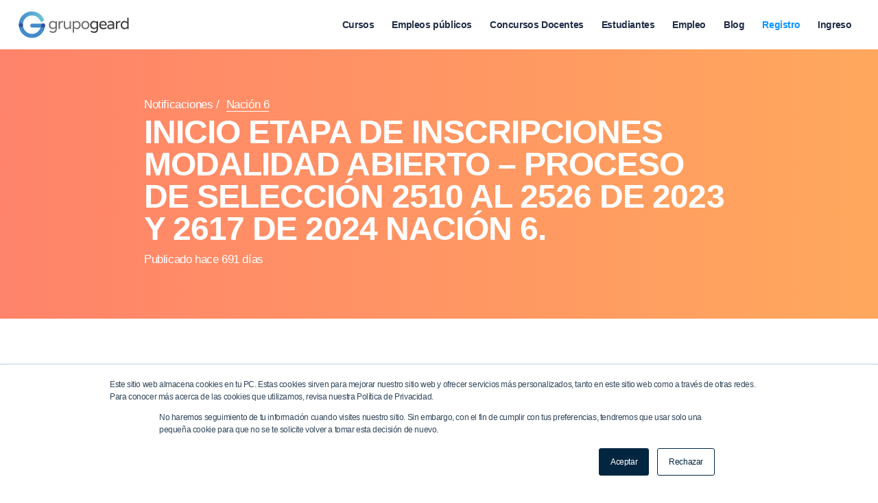

--- FILE ---
content_type: text/html
request_url: https://grupogeard.com/co/notificaciones/inicio-etapa-inscripciones-modalidad-abierto-proceso-seleccion-2510-2526-2023-2617-2024-nacion-6/
body_size: 72338
content:
 <!DOCTYPE html>
<html lang="es-CO" class="html_stretched responsive av-preloader-disabled  html_header_top html_logo_left html_main_nav_header html_menu_right html_custom html_header_sticky html_header_shrinking_disabled html_mobile_menu_phone html_header_searchicon_disabled html_content_align_center html_header_unstick_top_disabled html_header_stretch html_elegant-blog html_modern-blog html_av-overlay-side html_av-overlay-side-classic html_av-submenu-noclone html_entry_id_359851 av-cookies-no-cookie-consent av-no-preview av-default-lightbox html_text_menu_active av-mobile-menu-switch-default">
<head><meta charset="UTF-8" /><script>if(navigator.userAgent.match(/MSIE|Internet Explorer/i)||navigator.userAgent.match(/Trident\/7\..*?rv:11/i)){var href=document.location.href;if(!href.match(/[?&]nowprocket/)){if(href.indexOf("?")==-1){if(href.indexOf("#")==-1){document.location.href=href+"?nowprocket=1"}else{document.location.href=href.replace("#","?nowprocket=1#")}}else{if(href.indexOf("#")==-1){document.location.href=href+"&nowprocket=1"}else{document.location.href=href.replace("#","&nowprocket=1#")}}}}</script><script>(()=>{class RocketLazyLoadScripts{constructor(){this.v="2.0.4",this.userEvents=["keydown","keyup","mousedown","mouseup","mousemove","mouseover","mouseout","touchmove","touchstart","touchend","touchcancel","wheel","click","dblclick","input"],this.attributeEvents=["onblur","onclick","oncontextmenu","ondblclick","onfocus","onmousedown","onmouseenter","onmouseleave","onmousemove","onmouseout","onmouseover","onmouseup","onmousewheel","onscroll","onsubmit"]}async t(){this.i(),this.o(),/iP(ad|hone)/.test(navigator.userAgent)&&this.h(),this.u(),this.l(this),this.m(),this.k(this),this.p(this),this._(),await Promise.all([this.R(),this.L()]),this.lastBreath=Date.now(),this.S(this),this.P(),this.D(),this.O(),this.M(),await this.C(this.delayedScripts.normal),await this.C(this.delayedScripts.defer),await this.C(this.delayedScripts.async),await this.T(),await this.F(),await this.j(),await this.A(),window.dispatchEvent(new Event("rocket-allScriptsLoaded")),this.everythingLoaded=!0,this.lastTouchEnd&&await new Promise(t=>setTimeout(t,500-Date.now()+this.lastTouchEnd)),this.I(),this.H(),this.U(),this.W()}i(){this.CSPIssue=sessionStorage.getItem("rocketCSPIssue"),document.addEventListener("securitypolicyviolation",t=>{this.CSPIssue||"script-src-elem"!==t.violatedDirective||"data"!==t.blockedURI||(this.CSPIssue=!0,sessionStorage.setItem("rocketCSPIssue",!0))},{isRocket:!0})}o(){window.addEventListener("pageshow",t=>{this.persisted=t.persisted,this.realWindowLoadedFired=!0},{isRocket:!0}),window.addEventListener("pagehide",()=>{this.onFirstUserAction=null},{isRocket:!0})}h(){let t;function e(e){t=e}window.addEventListener("touchstart",e,{isRocket:!0}),window.addEventListener("touchend",function i(o){o.changedTouches[0]&&t.changedTouches[0]&&Math.abs(o.changedTouches[0].pageX-t.changedTouches[0].pageX)<10&&Math.abs(o.changedTouches[0].pageY-t.changedTouches[0].pageY)<10&&o.timeStamp-t.timeStamp<200&&(window.removeEventListener("touchstart",e,{isRocket:!0}),window.removeEventListener("touchend",i,{isRocket:!0}),"INPUT"===o.target.tagName&&"text"===o.target.type||(o.target.dispatchEvent(new TouchEvent("touchend",{target:o.target,bubbles:!0})),o.target.dispatchEvent(new MouseEvent("mouseover",{target:o.target,bubbles:!0})),o.target.dispatchEvent(new PointerEvent("click",{target:o.target,bubbles:!0,cancelable:!0,detail:1,clientX:o.changedTouches[0].clientX,clientY:o.changedTouches[0].clientY})),event.preventDefault()))},{isRocket:!0})}q(t){this.userActionTriggered||("mousemove"!==t.type||this.firstMousemoveIgnored?"keyup"===t.type||"mouseover"===t.type||"mouseout"===t.type||(this.userActionTriggered=!0,this.onFirstUserAction&&this.onFirstUserAction()):this.firstMousemoveIgnored=!0),"click"===t.type&&t.preventDefault(),t.stopPropagation(),t.stopImmediatePropagation(),"touchstart"===this.lastEvent&&"touchend"===t.type&&(this.lastTouchEnd=Date.now()),"click"===t.type&&(this.lastTouchEnd=0),this.lastEvent=t.type,t.composedPath&&t.composedPath()[0].getRootNode()instanceof ShadowRoot&&(t.rocketTarget=t.composedPath()[0]),this.savedUserEvents.push(t)}u(){this.savedUserEvents=[],this.userEventHandler=this.q.bind(this),this.userEvents.forEach(t=>window.addEventListener(t,this.userEventHandler,{passive:!1,isRocket:!0})),document.addEventListener("visibilitychange",this.userEventHandler,{isRocket:!0})}U(){this.userEvents.forEach(t=>window.removeEventListener(t,this.userEventHandler,{passive:!1,isRocket:!0})),document.removeEventListener("visibilitychange",this.userEventHandler,{isRocket:!0}),this.savedUserEvents.forEach(t=>{(t.rocketTarget||t.target).dispatchEvent(new window[t.constructor.name](t.type,t))})}m(){const t="return false",e=Array.from(this.attributeEvents,t=>"data-rocket-"+t),i="["+this.attributeEvents.join("],[")+"]",o="[data-rocket-"+this.attributeEvents.join("],[data-rocket-")+"]",s=(e,i,o)=>{o&&o!==t&&(e.setAttribute("data-rocket-"+i,o),e["rocket"+i]=new Function("event",o),e.setAttribute(i,t))};new MutationObserver(t=>{for(const n of t)"attributes"===n.type&&(n.attributeName.startsWith("data-rocket-")||this.everythingLoaded?n.attributeName.startsWith("data-rocket-")&&this.everythingLoaded&&this.N(n.target,n.attributeName.substring(12)):s(n.target,n.attributeName,n.target.getAttribute(n.attributeName))),"childList"===n.type&&n.addedNodes.forEach(t=>{if(t.nodeType===Node.ELEMENT_NODE)if(this.everythingLoaded)for(const i of[t,...t.querySelectorAll(o)])for(const t of i.getAttributeNames())e.includes(t)&&this.N(i,t.substring(12));else for(const e of[t,...t.querySelectorAll(i)])for(const t of e.getAttributeNames())this.attributeEvents.includes(t)&&s(e,t,e.getAttribute(t))})}).observe(document,{subtree:!0,childList:!0,attributeFilter:[...this.attributeEvents,...e]})}I(){this.attributeEvents.forEach(t=>{document.querySelectorAll("[data-rocket-"+t+"]").forEach(e=>{this.N(e,t)})})}N(t,e){const i=t.getAttribute("data-rocket-"+e);i&&(t.setAttribute(e,i),t.removeAttribute("data-rocket-"+e))}k(t){Object.defineProperty(HTMLElement.prototype,"onclick",{get(){return this.rocketonclick||null},set(e){this.rocketonclick=e,this.setAttribute(t.everythingLoaded?"onclick":"data-rocket-onclick","this.rocketonclick(event)")}})}S(t){function e(e,i){let o=e[i];e[i]=null,Object.defineProperty(e,i,{get:()=>o,set(s){t.everythingLoaded?o=s:e["rocket"+i]=o=s}})}e(document,"onreadystatechange"),e(window,"onload"),e(window,"onpageshow");try{Object.defineProperty(document,"readyState",{get:()=>t.rocketReadyState,set(e){t.rocketReadyState=e},configurable:!0}),document.readyState="loading"}catch(t){console.log("WPRocket DJE readyState conflict, bypassing")}}l(t){this.originalAddEventListener=EventTarget.prototype.addEventListener,this.originalRemoveEventListener=EventTarget.prototype.removeEventListener,this.savedEventListeners=[],EventTarget.prototype.addEventListener=function(e,i,o){o&&o.isRocket||!t.B(e,this)&&!t.userEvents.includes(e)||t.B(e,this)&&!t.userActionTriggered||e.startsWith("rocket-")||t.everythingLoaded?t.originalAddEventListener.call(this,e,i,o):(t.savedEventListeners.push({target:this,remove:!1,type:e,func:i,options:o}),"mouseenter"!==e&&"mouseleave"!==e||t.originalAddEventListener.call(this,e,t.savedUserEvents.push,o))},EventTarget.prototype.removeEventListener=function(e,i,o){o&&o.isRocket||!t.B(e,this)&&!t.userEvents.includes(e)||t.B(e,this)&&!t.userActionTriggered||e.startsWith("rocket-")||t.everythingLoaded?t.originalRemoveEventListener.call(this,e,i,o):t.savedEventListeners.push({target:this,remove:!0,type:e,func:i,options:o})}}J(t,e){this.savedEventListeners=this.savedEventListeners.filter(i=>{let o=i.type,s=i.target||window;return e!==o||t!==s||(this.B(o,s)&&(i.type="rocket-"+o),this.$(i),!1)})}H(){EventTarget.prototype.addEventListener=this.originalAddEventListener,EventTarget.prototype.removeEventListener=this.originalRemoveEventListener,this.savedEventListeners.forEach(t=>this.$(t))}$(t){t.remove?this.originalRemoveEventListener.call(t.target,t.type,t.func,t.options):this.originalAddEventListener.call(t.target,t.type,t.func,t.options)}p(t){let e;function i(e){return t.everythingLoaded?e:e.split(" ").map(t=>"load"===t||t.startsWith("load.")?"rocket-jquery-load":t).join(" ")}function o(o){function s(e){const s=o.fn[e];o.fn[e]=o.fn.init.prototype[e]=function(){return this[0]===window&&t.userActionTriggered&&("string"==typeof arguments[0]||arguments[0]instanceof String?arguments[0]=i(arguments[0]):"object"==typeof arguments[0]&&Object.keys(arguments[0]).forEach(t=>{const e=arguments[0][t];delete arguments[0][t],arguments[0][i(t)]=e})),s.apply(this,arguments),this}}if(o&&o.fn&&!t.allJQueries.includes(o)){const e={DOMContentLoaded:[],"rocket-DOMContentLoaded":[]};for(const t in e)document.addEventListener(t,()=>{e[t].forEach(t=>t())},{isRocket:!0});o.fn.ready=o.fn.init.prototype.ready=function(i){function s(){parseInt(o.fn.jquery)>2?setTimeout(()=>i.bind(document)(o)):i.bind(document)(o)}return"function"==typeof i&&(t.realDomReadyFired?!t.userActionTriggered||t.fauxDomReadyFired?s():e["rocket-DOMContentLoaded"].push(s):e.DOMContentLoaded.push(s)),o([])},s("on"),s("one"),s("off"),t.allJQueries.push(o)}e=o}t.allJQueries=[],o(window.jQuery),Object.defineProperty(window,"jQuery",{get:()=>e,set(t){o(t)}})}P(){const t=new Map;document.write=document.writeln=function(e){const i=document.currentScript,o=document.createRange(),s=i.parentElement;let n=t.get(i);void 0===n&&(n=i.nextSibling,t.set(i,n));const c=document.createDocumentFragment();o.setStart(c,0),c.appendChild(o.createContextualFragment(e)),s.insertBefore(c,n)}}async R(){return new Promise(t=>{this.userActionTriggered?t():this.onFirstUserAction=t})}async L(){return new Promise(t=>{document.addEventListener("DOMContentLoaded",()=>{this.realDomReadyFired=!0,t()},{isRocket:!0})})}async j(){return this.realWindowLoadedFired?Promise.resolve():new Promise(t=>{window.addEventListener("load",t,{isRocket:!0})})}M(){this.pendingScripts=[];this.scriptsMutationObserver=new MutationObserver(t=>{for(const e of t)e.addedNodes.forEach(t=>{"SCRIPT"!==t.tagName||t.noModule||t.isWPRocket||this.pendingScripts.push({script:t,promise:new Promise(e=>{const i=()=>{const i=this.pendingScripts.findIndex(e=>e.script===t);i>=0&&this.pendingScripts.splice(i,1),e()};t.addEventListener("load",i,{isRocket:!0}),t.addEventListener("error",i,{isRocket:!0}),setTimeout(i,1e3)})})})}),this.scriptsMutationObserver.observe(document,{childList:!0,subtree:!0})}async F(){await this.X(),this.pendingScripts.length?(await this.pendingScripts[0].promise,await this.F()):this.scriptsMutationObserver.disconnect()}D(){this.delayedScripts={normal:[],async:[],defer:[]},document.querySelectorAll("script[type$=rocketlazyloadscript]").forEach(t=>{t.hasAttribute("data-rocket-src")?t.hasAttribute("async")&&!1!==t.async?this.delayedScripts.async.push(t):t.hasAttribute("defer")&&!1!==t.defer||"module"===t.getAttribute("data-rocket-type")?this.delayedScripts.defer.push(t):this.delayedScripts.normal.push(t):this.delayedScripts.normal.push(t)})}async _(){await this.L();let t=[];document.querySelectorAll("script[type$=rocketlazyloadscript][data-rocket-src]").forEach(e=>{let i=e.getAttribute("data-rocket-src");if(i&&!i.startsWith("data:")){i.startsWith("//")&&(i=location.protocol+i);try{const o=new URL(i).origin;o!==location.origin&&t.push({src:o,crossOrigin:e.crossOrigin||"module"===e.getAttribute("data-rocket-type")})}catch(t){}}}),t=[...new Map(t.map(t=>[JSON.stringify(t),t])).values()],this.Y(t,"preconnect")}async G(t){if(await this.K(),!0!==t.noModule||!("noModule"in HTMLScriptElement.prototype))return new Promise(e=>{let i;function o(){(i||t).setAttribute("data-rocket-status","executed"),e()}try{if(navigator.userAgent.includes("Firefox/")||""===navigator.vendor||this.CSPIssue)i=document.createElement("script"),[...t.attributes].forEach(t=>{let e=t.nodeName;"type"!==e&&("data-rocket-type"===e&&(e="type"),"data-rocket-src"===e&&(e="src"),i.setAttribute(e,t.nodeValue))}),t.text&&(i.text=t.text),t.nonce&&(i.nonce=t.nonce),i.hasAttribute("src")?(i.addEventListener("load",o,{isRocket:!0}),i.addEventListener("error",()=>{i.setAttribute("data-rocket-status","failed-network"),e()},{isRocket:!0}),setTimeout(()=>{i.isConnected||e()},1)):(i.text=t.text,o()),i.isWPRocket=!0,t.parentNode.replaceChild(i,t);else{const i=t.getAttribute("data-rocket-type"),s=t.getAttribute("data-rocket-src");i?(t.type=i,t.removeAttribute("data-rocket-type")):t.removeAttribute("type"),t.addEventListener("load",o,{isRocket:!0}),t.addEventListener("error",i=>{this.CSPIssue&&i.target.src.startsWith("data:")?(console.log("WPRocket: CSP fallback activated"),t.removeAttribute("src"),this.G(t).then(e)):(t.setAttribute("data-rocket-status","failed-network"),e())},{isRocket:!0}),s?(t.fetchPriority="high",t.removeAttribute("data-rocket-src"),t.src=s):t.src="data:text/javascript;base64,"+window.btoa(unescape(encodeURIComponent(t.text)))}}catch(i){t.setAttribute("data-rocket-status","failed-transform"),e()}});t.setAttribute("data-rocket-status","skipped")}async C(t){const e=t.shift();return e?(e.isConnected&&await this.G(e),this.C(t)):Promise.resolve()}O(){this.Y([...this.delayedScripts.normal,...this.delayedScripts.defer,...this.delayedScripts.async],"preload")}Y(t,e){this.trash=this.trash||[];let i=!0;var o=document.createDocumentFragment();t.forEach(t=>{const s=t.getAttribute&&t.getAttribute("data-rocket-src")||t.src;if(s&&!s.startsWith("data:")){const n=document.createElement("link");n.href=s,n.rel=e,"preconnect"!==e&&(n.as="script",n.fetchPriority=i?"high":"low"),t.getAttribute&&"module"===t.getAttribute("data-rocket-type")&&(n.crossOrigin=!0),t.crossOrigin&&(n.crossOrigin=t.crossOrigin),t.integrity&&(n.integrity=t.integrity),t.nonce&&(n.nonce=t.nonce),o.appendChild(n),this.trash.push(n),i=!1}}),document.head.appendChild(o)}W(){this.trash.forEach(t=>t.remove())}async T(){try{document.readyState="interactive"}catch(t){}this.fauxDomReadyFired=!0;try{await this.K(),this.J(document,"readystatechange"),document.dispatchEvent(new Event("rocket-readystatechange")),await this.K(),document.rocketonreadystatechange&&document.rocketonreadystatechange(),await this.K(),this.J(document,"DOMContentLoaded"),document.dispatchEvent(new Event("rocket-DOMContentLoaded")),await this.K(),this.J(window,"DOMContentLoaded"),window.dispatchEvent(new Event("rocket-DOMContentLoaded"))}catch(t){console.error(t)}}async A(){try{document.readyState="complete"}catch(t){}try{await this.K(),this.J(document,"readystatechange"),document.dispatchEvent(new Event("rocket-readystatechange")),await this.K(),document.rocketonreadystatechange&&document.rocketonreadystatechange(),await this.K(),this.J(window,"load"),window.dispatchEvent(new Event("rocket-load")),await this.K(),window.rocketonload&&window.rocketonload(),await this.K(),this.allJQueries.forEach(t=>t(window).trigger("rocket-jquery-load")),await this.K(),this.J(window,"pageshow");const t=new Event("rocket-pageshow");t.persisted=this.persisted,window.dispatchEvent(t),await this.K(),window.rocketonpageshow&&window.rocketonpageshow({persisted:this.persisted})}catch(t){console.error(t)}}async K(){Date.now()-this.lastBreath>45&&(await this.X(),this.lastBreath=Date.now())}async X(){return document.hidden?new Promise(t=>setTimeout(t)):new Promise(t=>requestAnimationFrame(t))}B(t,e){return e===document&&"readystatechange"===t||(e===document&&"DOMContentLoaded"===t||(e===window&&"DOMContentLoaded"===t||(e===window&&"load"===t||e===window&&"pageshow"===t)))}static run(){(new RocketLazyLoadScripts).t()}}RocketLazyLoadScripts.run()})();</script>



<!-- mobile setting -->
<meta name="viewport" content="width=device-width, initial-scale=1">

<!-- Scripts/CSS and wp_head hook -->
<!-- Google Tag Manager -->
<script type="rocketlazyloadscript">(function(w,d,s,l,i){w[l]=w[l]||[];w[l].push({'gtm.start':
new Date().getTime(),event:'gtm.js'});var f=d.getElementsByTagName(s)[0],
j=d.createElement(s),dl=l!='dataLayer'?'&l='+l:'';j.async=true;j.src=
'https://www.googletagmanager.com/gtm.js?id='+i+dl;f.parentNode.insertBefore(j,f);
})(window,document,'script','dataLayer','GTM-W5XDD53');</script>
<!-- End Google Tag Manager --><meta name='robots' content='index, follow, max-image-preview:large, max-snippet:-1, max-video-preview:-1' />
	<style></style>
	<style type="text/css"></style>
	<!-- This site is optimized with the Yoast SEO plugin v26.1.1 - https://yoast.com/wordpress/plugins/seo/ -->
	<title>INICIO ETAPA DE INSCRIPCIONES MODALIDAD ABIERTO - PROCESO DE SELECCIÓN 2510 AL 2526 DE 2023 Y 2617 DE 2024 NACIÓN 6.</title>
<style id="wpr-usedcss">img:is([sizes=auto i],[sizes^="auto," i]){contain-intrinsic-size:3000px 1500px}@font-face{font-display:swap;font-family:WooCommerce;src:url('https://grupogeard.com/co/wp-content/plugins/woocommerce/assets/fonts/WooCommerce.eot');src:url('https://grupogeard.com/co/wp-content/plugins/woocommerce/assets/fonts/WooCommerce.eot?#iefix') format('embedded-opentype'),url('https://grupogeard.com/co/wp-content/plugins/woocommerce/assets/fonts/WooCommerce.woff') format('woff'),url('https://grupogeard.com/co/wp-content/plugins/woocommerce/assets/fonts/WooCommerce.ttf') format('truetype'),url('https://grupogeard.com/co/wp-content/plugins/woocommerce/assets/fonts/WooCommerce.svg#WooCommerce') format('svg');font-weight:400;font-style:normal}div.woocommerce-error,div.woocommerce-message{margin:10px 0;padding:10px 10px 10px 32px;background-repeat:no-repeat;background-position:10px center}div.woocommerce-error a.button,div.woocommerce-message a.button{margin-top:0;float:right}#breadcrumb{overflow:hidden;zoom:1;margin:0 0 1em;padding:0;font-size:.92em}div.product{position:relative;margin-bottom:0}div.product p.price{color:#7e9a47;font-size:1.3em}div.product p.price del{font-size:14px;color:#8b2121}div.product div.summary{float:right;width:48%}div.product div.social{text-align:right;margin:0 0 1em}div.product div.social span{margin:0 0 0 2px}div.product div.social span span{margin:0}div.product div.social iframe{float:left;margin-top:3px}div.product .woocommerce-tabs{clear:both;padding:1em 0 0;margin:0 0 1em}div.product .woocommerce-tabs ul.tabs{border-top-left-radius:2px;border-top-right-radius:2px;overflow:hidden;zoom:1;margin:0;padding:4px 4px 0;list-style:none}div.product .woocommerce-tabs ul.tabs li{float:left;margin:0;font-size:.92em;margin-right:-1px}div.product .woocommerce-tabs ul.tabs{position:relative;top:1px;z-index:10}#top div div.product .woocommerce-tabs ul.tabs li.active a{border-style:solid;border-width:1px;border-bottom:none;padding:9px 20px 10px;position:relative}div.product .woocommerce-tabs ul.tabs li.active{position:relative}.related{overflow:hidden;zoom:1}.related ul{float:none}.related ul li{width:48%}.related ul li img{width:100%;height:auto}div .product a{text-decoration:none}.woocommerce-ordering{margin-bottom:24px}a.button.loading,button.button.loading,input.button.loading{opacity:.5}a.button.loading:before,button.button.loading:before,input.button.loading:before{content:"";position:absolute;height:16px;width:16px;top:.35em;right:-26px;text-indent:0}a.button.added:before,button.button.added:before,input.button.added:before{content:"";position:absolute;height:16px;width:16px;top:.35em;right:-26px;text-indent:0}a.button:hover,button.button:hover,input.button:hover{text-decoration:none}#top .quantity .no-spin-num::-webkit-inner-spin-button{-webkit-appearance:none;margin:0}#top .quantity .no-spin-num{-moz-appearance:textfield}table.shop_table{margin:0 -1px 24px 0;text-align:left;width:100%;border-radius:5px}table.shop_table th{font-size:12px;font-weight:700;line-height:18px;padding:9px 12px}table.shop_table td{padding:6px 12px;vertical-align:middle}table.shop_table td a.button{margin:0 3px}table.shop_table tfoot td{font-weight:700}ul.cart_list{list-style:none;padding:0;margin:0}ul.cart_list li{padding:4px 0;margin:0;overflow:hidden;zoom:1}ul.cart_list li a{display:block;font-weight:700}ul.cart_list li img{float:left;margin-right:4px;width:32px;height:auto}a.remove{display:block;height:16px;width:16px;text-indent:-9999px;background:var(--wpr-bg-5625bb21-bbb4-4804-bd1b-b04e168e5e37) #ccc}td.actions{text-align:right}td.actions .coupon{float:left}#top td.actions .coupon label{display:none}td.actions .button.alt{float:right;margin:2px 0 0 6px}td.quantity{min-width:80px}.quantity input{margin-left:0;margin-right:0}.quantity input.minus,.quantity input.plus{padding:4px;vertical-align:middle;line-height:1em;border:none;width:20px;cursor:pointer;margin:0;display:inline;border:0}.quantity input.minus{border-top-left-radius:5px;border-bottom-left-radius:5px}.quantity input.plus{border-top-right-radius:5px;border-bottom-right-radius:5px;float:none}#top .form-row{zoom:1;padding:3px 0;margin:0 0 10px}#top .form-row label{display:block}#top .form-row label.hidden{visibility:hidden}#top .form-row select{width:100%;cursor:pointer;margin:0;min-width:100px}#top .form-row .required{font-weight:700}#top .form-row label.checkbox{display:inline}#content .form-row textarea,form .form-row textarea{-webkit-box-sizing:border-box;-moz-box-sizing:border-box;box-sizing:border-box;box-shadow:inset 0 1px 4px 0 rgba(0,0,0,.1);width:100%;padding:6px;margin:0;outline:0;background:#fff;font-size:14px;line-height:1em}#content .form-row textarea,form .form-row textarea{height:3.5em;line-height:1.5em;display:block;box-shadow:none}#top form.register{padding:20px;margin:20px 0;text-align:left;border-radius:5px;border-style:solid;border-width:1px}#top form.register{padding-bottom:50px}.addresses .title{overflow:hidden;zoom:1}.addresses .title h3{float:left}td select{margin:0;min-width:100px}#top button:disabled{opacity:.4;cursor:not-allowed}.cart_dropdown{position:absolute;right:-60px;height:46px;width:46px;line-height:46px;text-decoration:none;text-align:center;top:50%;margin:-23px 0 0;border-radius:2px;border-style:solid;border-width:1px;font-weight:400;z-index:101;-webkit-transition:.8s ease-in-out;transition:all ease-in-out .8s}.html_visible_cart .cart_dropdown{right:-2px}.html_visible_cart .av-burger-menu-main{padding-right:25px}.cart_dropdown_first{line-height:38px;padding:0}.cart_dropdown_first .cart_dropdown_link{display:block;padding:0;text-decoration:none;line-height:44px;font-size:15px;position:absolute;z-index:2;width:100%;height:100%}.cart_dropdown .dropdown_widget{clear:both;position:absolute;right:7px;top:0;width:280px;line-height:18px;display:none;padding-top:54px}.cart_dropdown .dropdown_widget .avia-arrow{top:49px;left:auto;margin-left:0;border-bottom:none;border-right:none;right:10px}.cart_dropdown_first:hover .dropdown_widget{display:block}.dropdown_widget .cart_list{border:none}div .dropdown_widget .cart_list li{padding:10px 12px;border-bottom-width:1px;border-bottom-style:dotted;border-top:none;font-size:11px;position:relative}.dropdown_widget .cart_list li.empty{border-bottom:none;text-align:center;font-weight:700}.dropdown_widget ul.cart_list li a{display:block;font-weight:700;float:none;text-decoration:none}.dropdown_widget ul.cart_list li a img{float:right;display:block;background:#fff;border:1px solid #e1e1e1;padding:2px;margin:0 0 0 10px;width:55px;height:auto}.dropdown_widget .quantity{overflow:hidden}#top .dropdown_widget .total{font-size:13px;border:none}.html_visible_cart.html_stretched.html_header_top.html_header_stretch .main_menu{-webkit-transition:right .8s ease-in-out;transition:right ease-in-out .8s;right:30px}#menu-item-shop.cart_dropdown{right:0;top:0;margin:0;height:auto;border-top:none;border-radius:0;width:auto;position:relative;float:left}.av_menu_icon_beside+#menu-item-shop.cart_dropdown{right:26px}.html_header_top #menu-item-shop.cart_dropdown{border-bottom:none}#menu-item-shop .cart_dropdown_link{background:0 0;margin:0;left:0;color:inherit;position:relative;width:auto;-webkit-transition:color .15s ease-out;transition:color .15s ease-out;padding:0 38px;float:left;line-height:88px}#menu-item-shop .dropdown_widget{right:-1px;top:100%;padding:0;margin-top:-1px}#menu-item-shop .dropdown_widget .avia-arrow{top:-5px;right:40px}#top .av_header_transparency #menu-item-shop.cart_dropdown{border-color:transparent}#header_main #menu-item-shop .added_to_cart_notification{top:100%;right:-1px}#header_main #menu-item-shop .added_to_cart_notification .avia-arrow{right:39px}.html_header_sidebar #menu-item-shop.cart_dropdown{width:100%;margin:0;right:0;border-right:none;height:46px;position:absolute;opacity:1}.html_header_sidebar #menu-item-shop.cart_dropdown .cart_dropdown_link{width:100%;line-height:46px}.thumbnail_container{-webkit-transition:.3s linear;-moz-transition:.3s linear;transition:all linear .3s}#top .screen-reader-text{display:none}#top .form-row label.hidden{visibility:hidden;display:block;position:relative}h2.woocommerce-loop-product__title{padding-top:5px;font-size:1em;line-height:1.3em;font-weight:400;margin:0}ins{text-decoration:none}#top .price,#top .price span,#top del,#top ins{display:inline;text-decoration:none;font-size:15px;line-height:24px;font-weight:600}#top .price{color:#7e9a47}#top .price .from{font-weight:400;padding-right:2px}#top #wrap_all ins{color:#7e9a47}#top #wrap_all del{text-decoration:line-through;font-weight:400;color:#8b2121}#top #wrap_all ins:before{content:"\2219";text-decoration:none;display:inline-block;padding:0 7px 0 3px;font-size:20px;line-height:12px}.single-product-main-image img{display:block}#top .woocommerce-ordering{position:absolute;right:0;margin:0;z-index:20;top:50%;margin-top:-23px;width:25%;min-width:200px}#top .inner_product_header{padding:10px 15px 15px;clear:both;position:relative;border-top-style:solid;border-top-width:1px;min-height:91px}.inner_product_header .avia-arrow{border-bottom:none;border-right:none;z-index:1000;top:-5px;margin-left:-6px}.thumbnail_container{display:block;position:relative;overflow:hidden}#top .thumbnail_container img{margin:0;display:block;width:100%;height:auto;border-bottom-right-radius:0;border-bottom-left-radius:0}#top .variations_form{border-style:solid;border-width:1px}#top div.product .woocommerce-tabs{clear:both;padding:50px 0 0;margin:0 0 30px}#top .woocommerce-tabs h2{font-size:16px}#top .woocommerce-tabs .tabs li a{cursor:pointer;margin:0 -1px 0 0;display:block;float:left;z-index:2;position:relative;padding:12px 16px;top:0;font-size:.9em;-webkit-touch-callout:none;-webkit-user-select:none;-khtml-user-select:none;-moz-user-select:none;-ms-user-select:none;user-select:none;border-style:solid;border-width:1px}#top .woocommerce-tabs .tabs li.active{z-index:4;position:relative;font-weight:700}#top .woocommerce-tabs .tabs li:first-child a{border-top-left-radius:2px}#top .woocommerce-tabs .tabs li:last-child a{border-top-right-radius:2px}#top div div.product .woocommerce-tabs ul.tabs li a{white-space:nowrap;border-style:solid;border-width:1px;border-bottom:none;padding:9px 20px 10px;position:relative}#top div.product .woocommerce-tabs ul.tabs{border-bottom:none;overflow:visible;width:100%;float:left;zoom:1;margin:0;padding:0;list-style:none}#top div.product .woocommerce-tabs ul.tabs a{float:left;padding:10px 20px;background:0 0;text-decoration:none}#top.single-product h2.woocommerce-loop-product__title{font-size:1em;text-transform:none}div table.shop_table td{padding:6px 12px;vertical-align:middle}#top table.shop_table .actions .button{min-width:182px;width:182px;margin:3px 0 3px 7px}td.actions .coupon{width:410px}#top table.shop_table .actions .coupon .button{width:200px;margin:3px 0;padding-left:0;padding-right:0}#top div td.actions .button.alt{float:right;margin:3px 0 3px 6px}table div.quantity{float:none;margin:0 auto;width:130px}#top .variations_form{margin-bottom:0;border-radius:2px;padding:0 15px;position:relative;overflow:visible}#top .variations_form>table{margin:20px 0}div a.remove{display:block;height:18px;width:18px;text-indent:-9999px;background:var(--wpr-bg-eb7acdb9-6626-4559-8ab5-69a8dc8194f4) #ccc;border-radius:100px;border-style:solid;border-width:1px}#top div #content .form-row textarea,#top div form .form-row textarea{height:14em;line-height:1.5em;display:block;box-shadow:none}#top div #content .form-row textarea,#top div form .form-row textarea{-webkit-box-sizing:border-box;-moz-box-sizing:border-box;box-sizing:border-box;box-shadow:none;width:100%;padding:8px 6px;margin:0;outline:0;font-size:12px;font-family:"Helvetica Neue",Helvetica,Arial,sans-serif;line-height:18px}#top div .quantity input.minus,#top div .quantity input.plus{padding:0;vertical-align:middle;line-height:41px;border:none;width:43px;height:43px;cursor:pointer;margin:0;display:inline;border:0;border-radius:0;-webkit-appearance:none;background-color:#f8f8f8;border:1px solid #e1e1e1;color:#666;background-image:var(--wpr-bg-f9dfb8b3-c2b9-492f-ae74-3461800b90d8);background-repeat:repeat-x;outline:0}#top div .quantity input.plus{border-left:none}#top div .quantity input.minus{border-right:none}.sort-param{float:left;position:relative;z-index:100;margin:0 13px 13px 0;padding:0;font-size:11px;-webkit-perspective:1000px;-webkit-backface-visibility:hidden}.sort-param:hover{z-index:101}.sort-param li{position:relative;margin:0;display:block;z-index:100}.sort-param>li>a,.sort-param>li>span{border-width:1px;border-style:solid;display:block;line-height:31px;background-image:var(--wpr-bg-f1380ffc-d35c-44c7-bfba-190d93e81922);background-repeat:repeat-x;background-position:top left}.sort-param>li:hover>a{box-shadow:inset 1px 1px 2px rgba(0,0,0,.1)}.sort-param>li>span{padding:0 40px 0 10px;cursor:default;background:var(--wpr-bg-33ed7d13-32e0-4e0c-8e75-5bf685a66927) right center no-repeat}.sort-param>li>a{width:33px;overflow:hidden;height:33px;text-indent:200%;background:var(--wpr-bg-eb47f24b-e319-4cef-bff5-f3313737a142) center -1px no-repeat}.sort-param ul{margin:0;padding:10px 15px;border-width:1px;border-style:solid;position:absolute;left:0;top:35px;display:none;min-width:167px}.sort-param ul li{margin-left:10px}.sort-param>li:hover ul{display:block;box-shadow:0 6px 14px 0 rgba(0,0,0,.1)}.sort-param ul a{text-decoration:none;display:block;padding-left:6px}#top #main .checkout_coupon #coupon_code{padding:15px}.clear{clear:both}dd,dt{float:left}dt{clear:both}dl{padding-bottom:10px;overflow:hidden}#top div.woocommerce-error,#top div.woocommerce-message{margin:0 0 50px;padding:32px 45% 32px 36px;background-repeat:no-repeat;background-position:10px center;overflow:hidden;position:relative;border-radius:2px}#top div.woocommerce-error a.button,#top div.woocommerce-message a.button{margin-top:0;float:right;color:#fff;position:absolute;right:22px;top:50%;margin-top:-19px;text-align:center;background:rgba(0,0,0,.2);border-radius:2px}#top div.woocommerce-error a.button:hover,#top div.woocommerce-message a.button:hover{background:rgba(0,0,0,.5)}#top div.woocommerce-error{border-color:#941210;background-color:#f0dcdb;color:#941210}#top div.woocommerce-message{border-color:#8baf5b;background-color:#e0f1b5;color:#4f5f39}#top div.woocommerce-error a{color:#941210}#top div.woocommerce-message a{color:#4f5f39}mark{background:0 0;font-weight:700}#top div div.woocommerce-message a.button{text-decoration:none;width:20%;min-width:90px}.quantity input{border-width:1px;border-style:1px}#top #commentform p{padding:0;margin:0 0 10px}#top #commentform p{padding:2px}#top .woocommerce-tabs .commentlist{padding-top:20px}.woocommerce-tabs .comment_container{float:left;width:100%}#top div #commentform .comment-form-comment label{display:none}#top div .dropdown_widget_cart{display:none;-webkit-perspective:1000px;-webkit-backface-visibility:hidden}ul.woocommerce-error{border:none;list-style:none;margin:0 0 23px;padding:32px 45% 32px 36px;background-repeat:no-repeat;background-color:#f0dcdb;color:#941210}#top #main .single-product-main-image .sidebar{border:none;margin:0;padding:20px 0 0;width:100%;min-height:0}.quantity input[type=number]::-webkit-inner-spin-button,.quantity input[type=number]::-webkit-outer-spin-button{-webkit-appearance:none;margin:0}.added_to_cart_notification{position:fixed;top:20px;z-index:100000;width:280px;right:20px;padding:20px;border-style:solid;border-width:1px;border-radius:2px;box-shadow:0 10px 15px rgba(0,0,0,.1);text-align:left;line-height:1.65em}#header_main .added_to_cart_notification{position:absolute;top:54px;right:6px;font-size:13px}#header_main .added_to_cart_notification .avia-arrow{display:block;background-color:inherit}.added_to_cart_notification .avia-arrow{border-bottom:none;border-right:none;left:auto;right:10px;display:none}.added-product-text{float:left;width:75%}#top label.checkbox{display:inline}.html_header_sidebar .cart_dropdown{top:-46px;border-radius:0;z-index:210;opacity:0;margin:0}.html_header_sidebar.html_visible_cart .cart_dropdown{opacity:1}.single-product-main-image{width:33%;float:left;margin-right:50px;overflow:hidden;padding-bottom:50px}#top .woocommerce-tabs .commentlist .description ul{list-style-type:disc;list-style-position:inside}#top .woocommerce-tabs .commentlist .description ol{list-style-type:decimal;list-style-position:inside}#top .woocommerce-tabs .commentlist .description ol,#top .woocommerce-tabs .commentlist .description ul{margin:0 0 15px 15px;border:none}#top .av-cart-counter{position:absolute;top:50%;left:54%;height:16px;padding:0 5px;line-height:16px;border-radius:54px;font-size:11px;background:#333;color:#fff;text-align:center;margin:-20px 0 0 2px;-webkit-transform:scale(.3);transform:scale(.3);opacity:0}#top .av-cart-counter.av-active-counter{-webkit-transition:.3s cubic-bezier(.175, .885, .32, 1.275);transition:all cubic-bezier(.175, .885, .32, 1.275) .3s;opacity:1;-webkit-transform:scale(1);transform:scale(1)}.single-product div.product .woocommerce-product-gallery{margin-bottom:2.617924em;margin-top:0}.single-product div.product .woocommerce-product-gallery{position:relative}.single-product .single-product-main-image .avia-wc-30-product-gallery-lightbox{position:absolute;top:15px;left:15px;display:block;height:40px;line-height:40px;text-align:center;background:#fff;width:40px;font-size:20px;border-radius:333px;z-index:99;text-align:center;overflow:hidden;border:0;color:#b0b0b0}.single-product .single-product-main-image .avia-wc-30-product-gallery-lightbox:hover{opacity:.6;cursor:pointer}.single-product div.product .woocommerce-product-gallery img{margin:0}.single-product div.product .woocommerce-product-gallery img{border-style:solid;border-width:1px}@media only screen and (min-width:768px) and (max-width:989px){.responsive div table.shop_table td{padding:6px 5px;vertical-align:middle}.html_header_sidebar .cart_dropdown .dropdown_widget{width:200px}.responsive .added_to_cart_notification{width:200px}}@media only screen and (max-width:767px){.responsive .single-product-main-image{width:100%;margin:0 30px 0 0}.responsive table.shop_table th{font-size:11px;font-weight:400;line-height:18px;padding:3px 4px;text-transform:none}.responsive #top .woocommerce-ordering{position:absolute;bottom:10px;left:0;right:auto;float:none;clear:both;margin:0;top:auto}.responsive #top .cart_dropdown{position:absolute;top:50%;margin-top:-23px;z-index:1}.responsive #top #menu-item-shop.cart_dropdown{margin:0;top:0;border:none;height:100%;width:auto;line-height:80px;position:static;margin-left:-39px}.responsive #top #header_main #menu-item-shop .cart_dropdown_link{line-height:80px}.responsive .single-product-main-image .sidebar{display:none}.responsive .single-product-main-image{padding-bottom:20px}.responsive.html_header_sidebar.html_visible_cart .cart_dropdown{right:-25px}}@media only screen and (max-width:479px){.responsive #commentform label{position:relative;left:0;font-size:11px;top:0;font-weight:700}.responsive table.shop_table td{display:table-cell}.responsive table.shop_table{display:table;border-width:1px;border-style:solid;overflow:hidden}.responsive td.actions{overflow:hidden;padding:10px}.responsive td.actions .coupon{width:100%}.responsive #top table.shop_table .actions .button{width:100%;margin:0 0 5px}}html{min-width:910px}html.responsive{min-width:0}.boxed#top{margin:0 auto;overflow:visible}.container{position:relative;width:100%;margin:0 auto;padding:0 50px;clear:both}.inner-container{position:relative;height:100%;width:100%}.container_wrap{clear:both;position:relative;border-top-style:solid;border-top-width:1px}.unit,.units{float:left;display:inline;margin-left:50px;position:relative;z-index:1;min-height:1px}.row{position:relative;margin-bottom:20px;clear:both}#wrap_all{width:100%;position:static;z-index:2;overflow:hidden}.boxed #wrap_all{overflow:visible}body .unit.alpha,body .units.alpha,body div .first{margin-left:0;clear:left}body .unit.alpha,body .units.alpha{width:100%}.container .av-content-full.units{width:100%}.boxed#top{width:1010px}.container{max-width:1010px}@media only screen and (min-width:768px) and (max-width:989px){.responsive #top{overflow-x:hidden}.responsive .boxed#top{width:782px}.responsive .container{max-width:782px}.responsive .av_one_fourth.first+.av_one_fourth+.av_one_fourth+.av_one_fourth.flex_column_div,.responsive .av_one_fourth.first+.av_one_fourth+.av_one_fourth.flex_column_div,.responsive .av_one_fourth.first+.av_one_fourth.flex_column_div,.responsive .av_one_fourth.first.el_before_av_one_fourth.flex_column_div,.responsive .avia-content-slider-inner .av_one_fourth.flex_column_div{margin-left:4%;width:48%}.responsive .av_one_fourth.first+.av_one_fourth+.av_one_fourth.flex_column_div,.responsive .av_one_fourth.first.el_before_av_one_fourth.flex_column_div,.responsive .avia-content-slider-inner .av_one_fourth.first.flex_column_div{margin-left:0;clear:both}.responsive .av_one_fourth.first+.av_one_fourth+.av_one_fourth+.av_one_fourth.flex_column_div,.responsive .av_one_fourth.first+.av_one_fourth+.av_one_fourth.flex_column_div{margin-top:30px}}@media only screen and (max-width:767px){.responsive .boxed #wrap_all{overflow:hidden}.responsive #top{overflow-x:hidden}.responsive .boxed#top{width:100%;max-width:100%}.responsive #top #wrap_all .container{width:85%;max-width:85%;margin:0 auto;padding-left:0;padding-right:0;float:none}.responsive .unit,.responsive .units{margin:0}.responsive #top #wrap_all .flex_column{margin:0;margin-bottom:20px;width:100%}.responsive #top #wrap_all .flex_column:empty{margin:0}}.container:after{content:"\0020";display:block;height:0;clear:both;visibility:hidden}.clearfix:after,.clearfix:before,.flex_column:after,.flex_column:before,.widget:after,.widget:before{content:'\0020';display:block;overflow:hidden;visibility:hidden;width:0;height:0}.clearfix:after,.flex_column:after{clear:both}.clearfix,.row{zoom:1}.clear{clear:both;display:block;overflow:hidden;visibility:hidden;width:0;height:0}body div .first{margin-left:0}div .flex_column{z-index:1;float:left;position:relative;min-height:1px;width:100%}div .av_one_fourth{margin-left:6%;width:20.5%}a,abbr,address,article,aside,audio,big,blockquote,body,canvas,caption,center,cite,code,dd,del,details,dfn,div,dl,dt,em,embed,fieldset,figcaption,figure,footer,form,h1,h2,h3,h4,h5,h6,header,hgroup,html,i,iframe,img,ins,kbd,label,legend,li,mark,menu,nav,object,ol,output,p,pre,ruby,s,samp,section,small,span,strong,sub,summary,sup,table,tbody,td,tfoot,th,thead,time,tr,ul,var,video{margin:0;padding:0;border:0;font-size:100%;font:inherit;vertical-align:baseline}body figure{margin:0}article,aside,details,figcaption,figure,footer,header,hgroup,menu,nav,section{display:block}body{line-height:1em}ol,ul{list-style:none}table{border-collapse:collapse;border-spacing:0}*{-moz-box-sizing:border-box;-webkit-box-sizing:border-box;box-sizing:border-box}.responsive body,html.responsive{overflow-x:hidden}body{font:13px/1.65em HelveticaNeue,"Helvetica Neue",Helvetica,Arial,sans-serif;color:#444;-webkit-text-size-adjust:100%}.arial-websave{font-family:Arial,Helvetica,'Helvetica Neue',HelveticaNeue,Verdana,sans-serif}.helvetica-websave{font-family:Helvetica,HelveticaNeue,"Helvetica Neue",Arial,Verdana,sans-serif}h1,h2,h3,h4,h5,h6{font-weight:600}#top h1 a,#top h2 a,#top h3 a,#top h4 a,#top h5 a,#top h6 a{font-weight:inherit;text-decoration:none;color:inherit}#top h1 strong,#top h2 strong,#top h3 strong,#top h4 strong,#top h5 strong,#top h6 strong{color:inherit}h1{font-size:34px;line-height:1.1em;margin-bottom:14px}h2{font-size:28px;line-height:1.1em;margin-bottom:10px}h3{font-size:20px;line-height:1.1em;margin-bottom:8px}h4{font-size:18px;line-height:1.1em;margin-bottom:4px}h5{font-size:16px;line-height:1.1em}h6{font-size:14px;line-height:1.1em}.flex_column h1 a:hover,.flex_column h2 a:hover,.flex_column h3 a:hover,.flex_column h4 a:hover,.flex_column h5 a:hover,.flex_column h6 a:hover{text-decoration:underline}p+h1,p+h2,p+h3,p+h4,p+h5,p+h6{margin-top:1.5em}p{margin:.85em 0}p img{margin:0}em{font-style:italic}strong{font-weight:700}small{font-size:80%}hr{border:solid #ddd;border-width:1px 0 0;clear:both;margin:10px 0 30px;height:0}blockquote{border-left-style:solid;border-left-width:7px;padding-left:20px;margin-bottom:1em;margin-right:1em;font-size:1.235em;line-height:1.5em}blockquote a cite,blockquote a small,blockquote cite,blockquote cite a,blockquote small,blockquote small a{font-size:12px}mark{background-color:transparent;color:inherit}a{text-decoration:none;outline:0;max-width:100%}#top a:where(:not(.wp-element-button)){text-decoration:none}a:focus,a:hover,a:visited{outline:0;text-decoration:underline}p a,p a:visited{line-height:inherit}#top .avia_hidden_link_text{display:none}ol,ul{margin-bottom:20px}ul{list-style:none;margin-left:7px}ol{list-style:decimal;margin-left:15px}ul.square{list-style:square}ul.circle{list-style:circle}.entry-content-wrapper ul{list-style:disc}ol ol,ol ul,ul ol,ul ul{margin:4px 0 5px 30px}ol ol li,ol ul li,ul ol li,ul ul li{margin-bottom:6px}.entry-content-wrapper li{margin-left:1em;padding:3px 0}.entry-content-wrapper div li{text-indent:0}a img,img{border:none;padding:0;margin:0;display:inline-block;max-width:100%;height:auto}#submit,.button,input[type=submit]{padding:9px 22px;cursor:pointer;border:none;-webkit-appearance:none;border-radius:0}[data-av_icon]:before{-webkit-font-smoothing:antialiased;-moz-osx-font-smoothing:grayscale;font-weight:400;content:attr(data-av_icon);speak:never}#top form{margin-bottom:20px}#top fieldset{margin-bottom:20px}#top input[type=email],#top input[type=input],#top input[type=number],#top input[type=password],#top input[type=search],#top input[type=tel],#top input[type=text],#top input[type=url],#top select,#top textarea{-webkit-appearance:none;border:1px solid #e1e1e1;padding:8px 6px;outline:0;font:1em HelveticaNeue,"Helvetica Neue",Helvetica,Arial,sans-serif;color:#777;margin:0;width:100%;display:block;margin-bottom:20px;background:#fff;border-radius:0}#top input[type=email]:focus,#top input[type=number]:focus,#top input[type=password]:focus,#top input[type=search]:focus,#top input[type=tel]:focus,#top input[type=text]:focus,#top input[type=url]:focus,#top textarea:focus{box-shadow:0 0 2px 0 rgba(0,0,0,.2);color:#555}#top textarea{min-height:60px;line-height:1.5em}#top label{font-weight:700;font-size:.92em}#top legend{display:block;font-weight:400;font-size:1.2em}#top select{width:100%}#top input[type=checkbox]{display:inline}#top label span,#top legend span{font-weight:400;font-size:13px;color:#444}#top textarea{width:100%}#top #wrap_all .valid .select{border:1px solid #9aa600}#top #wrap_all .error .select{border:1px solid #df653e}table{width:100%;padding:0;margin:0 0 20px;font-size:13px}table caption{padding:0 0 5px;width:auto;font-style:italic;text-align:right;font-size:12px}th{font-weight:700;letter-spacing:1.5px;text-transform:uppercase;text-align:left;padding:9px 12px;border-style:solid;border-width:1px;border-left:none;border-top:none}td{font-size:13px;padding:9px 12px;border-style:solid;border-width:1px;border-left:none;border-top:none}tr td:first-child,tr th:first-child{border-left-style:solid;border-left-width:1px}tr:first-child td,tr:first-child th{border-top-style:solid;border-top-width:1px}pre{clear:both;border-style:solid;border-width:1px;overflow:auto;padding:2em;line-height:2em;font-size:12px;background-image:-webkit-linear-gradient(rgba(0,0,0,.05) 50%,transparent 50%,transparent);background-image:-moz-linear-gradient(rgba(0,0,0,.05) 50%,transparent 50%,transparent);background-image:linear-gradient(rgba(0,0,0,.05) 50%,transparent 50%,transparent);background-size:100% 4em;font-family:Monaco,"Andale Mono","Courier New",Courier,monospace;-webkit-transition:.5s ease-in-out;-moz-transition:.5s ease-in-out;transition:all ease-in-out .5s;margin-bottom:30px;position:relative;left:0;text-transform:none;width:100%}code{font-family:Monaco,"Andale Mono","Courier New",Courier,monospace}embed,iframe,object{max-width:100%}sup{vertical-align:super;font-size:smaller}sub{vertical-align:sub;font-size:smaller}.hidden{position:absolute;top:0;visibility:hidden}.image-overlay{position:absolute;background:#fff;z-index:300;height:100%;width:100%;opacity:0}.avia_transform a .image-overlay{-webkit-transition:opacity .4s ease-in-out;-moz-transition:opacity .4s ease-in-out;transition:opacity .4s ease-in-out}.avia_transform a:hover .image-overlay{opacity:.7!important}.image-overlay .image-overlay-inside{height:100%;width:100%;position:absolute;left:0;top:0}.image-overlay .image-overlay-inside:before{position:absolute;border-radius:50px;background:#000;height:80px;width:80px;line-height:80px;left:50%;top:50%;margin:-40px 0 0 -40px;z-index:500;text-align:center;color:#fff}.image-overlay .image-overlay-inside:before{content:"\E869";font-family:entypo-fontello;font-size:18px;font-weight:400}.image-overlay.overlay-type-extern .image-overlay-inside:before{content:"\E832"}.image-overlay.overlay-type-video .image-overlay-inside:before{content:"\E897"}.entry-content-wrapper a:hover .alignleft,body .alignleft{float:left;margin:4px 10px 0 0;display:block;position:relative}.entry-content-wrapper a:hover .alignright,body .alignright{float:right;margin:4px 0 0 10px;display:block;position:relative}.entry-content-wrapper a:hover .aligncenter,body .aligncenter{clear:both;display:block;margin:10px auto;padding:10px 0;position:relative}.alignleft img,.alignright img{display:block}#top .gallery a,#top .gallery a img{border:none;max-width:100%;display:block;position:relative}.avia_textblock .gallery p{display:none}.wp-caption-text{display:block;font-size:11px;font-style:italic;margin:0 auto;padding:3px 10px 5px;text-align:center;font-family:Georgia,"Times New Roman";float:none}@media print{a,p,strong{color:#000!important}a{text-decoration:underline}.container{width:100%}#top{overflow-x:hidden}.boxed#top{width:100%}.container{width:100%;margin:0 auto}.unit,.units{margin:0}#top .flex_column,.container .one.unit,.container .one.units,.container .ten.units{margin:0;margin-bottom:20px;width:100%}.avia-section-large .content,.avia-section-large .sidebar{padding-top:2%;padding-bottom:2%}.html_header_top.html_header_sticky #header{position:relative;top:0}#header_main{border-bottom:0}#commentform,#footer,#scroll-top-link,#top #main .sidebar,.comment_container .miniheading,.comment_container .minitext,.image-overlay,nav{display:none}.content{border:0}.boxed .container{margin:0}.avia-layerslider{display:none}#top .tab_titles{display:none}#top .tab_content{display:block;visibility:visible;z-index:3;position:relative;overflow:auto;border-style:solid;border-width:1px;border-radius:2px;left:0;width:auto;background-color:#fcfcfc;color:#666}#top .toggle_wrap{visibility:visible;display:block;position:static}.grid-sort-container{width:60%;margin:0 auto}body div .avia-testimonial{display:block;float:left}.avia_transform .avia-gallery-thumb img{opacity:1}}#header{position:relative;z-index:501;width:100%;background:0 0}#header_main .container,.main_menu ul:first-child>li a{height:88px;line-height:88px}.html_header_top.html_header_sticky #main{padding-top:88px}.html_header_top.html_header_sticky #header{position:fixed}.html_header_top #top .av_header_stretch .container{width:96%;padding:0;max-width:100%}#header_main_alternate{z-index:2}#header #header_main_alternate .container{max-height:none;height:auto}#header_main_alternate .main_menu .menu li ul ul{left:207px}#header_main_alternate .avia_mega_div{right:auto;left:0}.html_header_top.html_logo_center .main_menu{text-align:center}.html_header_top.html_logo_center #header_main_alternate .main_menu ul:first-child{display:inline-block;width:auto;position:static}.html_header_top.html_logo_center .logo{left:50%;-webkit-transform:translate(-50%,0);-ms-transform:translate(-50%,0);transform:translate(-50%,0)}#top nav .social_bookmarks{position:relative;top:50%;margin-top:-16px;right:0;overflow:hidden;clear:none;float:left}.avia-menu.av_menu_icon_beside{padding-right:25px;margin-right:25px;border-right-width:1px;border-right-style:solid;-webkit-transition:border-color .2s ease-in-out;transition:border-color .2s ease-in-out}#header_meta{border-top:none;z-index:10;min-height:30px;border-bottom-style:solid;border-bottom-width:1px;margin-bottom:-1px}#header_meta .container{min-height:30px}#header_main{border-bottom-width:1px;border-bottom-style:solid;z-index:1}.header_bg{position:absolute;top:0;left:0;width:100%;height:100%;opacity:.95;z-index:0;-webkit-transition:.4s ease-in-out;transition:all .4s ease-in-out;-webkit-perspective:1000px;-webkit-backface-visibility:hidden}#top .av_minimal_header .av_ajax_search_entry{border:none}#top .av_header_transparency .main_menu ul:first-child>li>a:focus,#top .av_header_transparency .main_menu ul:first-child>li>a:hover{opacity:.8;-webkit-transition:opacity .4s ease-in-out;transition:opacity .4s ease-in-out}#top .av_header_transparency.av_alternate_logo_active .logo a>img,#top .av_header_transparency.av_alternate_logo_active .logo a>svg{opacity:0}#top .av_header_transparency #header_main,#top .av_header_transparency .avia-menu.av_menu_icon_beside{border-color:transparent}#top .av_header_transparency .header_bg{background-color:transparent;opacity:0}#top .av_header_transparency .social_bookmarks li a{color:inherit}#top #header.av_header_transparency .avia_mega_div{margin-top:1px;padding-top:1px}#top .av_header_transparency .avia-menu-fx{bottom:22%;width:70%;left:15%}#top .av_header_transparency #header_meta li{border-color:rgba(255,255,255,.25);color:inherit}#top .av_header_transparency #header_meta{background:0 0;box-shadow:none;border-bottom:1px solid rgba(255,255,255,.25)}.html_header_searchicon_disabled #top .av_header_border_disabled.av_bottom_nav_disabled .main_menu .menu>li:last-child>a .avia-menu-fx{padding-right:13px;-moz-box-sizing:content-box;-webkit-box-sizing:content-box;box-sizing:content-box}.html_header_sidebar #top #header{width:300px;position:absolute;min-height:100%;border-bottom:none}.html_header_sidebar #top #header_main{border-top:none}.html_header_sidebar #header .container{width:100%;height:auto;line-height:1.3em;padding:0;float:none;max-width:100%}.html_header_sidebar .header_bg{opacity:1}.html_header_sidebar .logo{position:relative;clear:both;padding:40px;border-bottom-style:solid;border-bottom-width:1px;height:auto;max-height:none;width:100%}.html_header_sidebar .logo img,.html_header_sidebar .logo svg{width:100%;max-height:none;padding:0;height:auto}.html_header_sidebar .main_menu{position:relative;clear:both;z-index:200}.html_header_sidebar #header .av-main-nav,.html_header_sidebar #header .av-main-nav-wrap{width:100%}.html_header_sidebar #header .av-main-nav{padding:20px 0}.html_header_sidebar #header .av-main-nav>li{float:none;display:block;margin:0 13%}.html_header_sidebar #header .av-main-nav>li>a{line-height:1.3em;height:auto;padding:15px 3px;border-bottom-style:solid;border-bottom-width:1px;margin:0 auto}.html_header_sidebar #header .av-main-nav>li>a .avia-menu-text{font-size:inherit;font-weight:400;display:block}.html_header_sidebar #header .av-main-nav>li:last-child>a{border:none}.html_header_sidebar #header .av-main-nav>li:nth-last-child(2)>a{border:none}.html_header_sidebar #header .avia-menu-fx{display:none}.html_header_sidebar .av-main-nav ul{border-top-width:1px}.html_header_sidebar #top .av-main-nav ul a{padding:12px 15px}.html_header_sidebar #main>.avia-builder-el-0{border-top:none}.html_header_sidebar #top #header .avia_mega_div>.sub-menu{border-width:1px;border-style:solid}.html_header_sidebar .container_wrap{width:100%}.html_header_sidebar #top #header .social_bookmarks{position:relative;top:0;margin:0;border-top-style:solid;border-top-width:1px;clear:both;display:table;width:100%;table-layout:fixed}.html_header_sidebar #top #header .social_bookmarks li{float:none;display:table-cell;text-align:center}.html_header_sidebar #top #header .social_bookmarks li.social_icon_1 a{border:none}.html_header_sidebar #top #header .social_bookmarks li a{width:100%;border-radius:0;border-left-style:solid;border-left-width:1px;padding:10px 0}.html_header_sidebar .container_wrap_first{float:left}.av-hamburger{padding:0;display:inline-block;cursor:pointer;font:inherit;color:inherit;text-transform:none;background-color:transparent;border:0;margin:0;overflow:visible}.av-hamburger-box{width:35px;height:24px;display:inline-block;position:relative}.av-hamburger-inner{display:block;top:50%;margin-top:-2px}.av-hamburger-inner,.av-hamburger-inner::after,.av-hamburger-inner::before{width:40px;height:3px;background-color:#000;border-radius:3px;position:absolute;transition:transform .15s ease}.av-hamburger-inner::after,.av-hamburger-inner::before{content:"";display:block}.av-hamburger-inner::before{top:-10px}.av-hamburger-inner::after{bottom:-10px}.av-hamburger--spin .av-hamburger-inner{transition-duration:.3s;transition-timing-function:cubic-bezier(0.55,0.055,0.675,0.19)}.av-hamburger--spin .av-hamburger-inner::before{transition:top .1s .34s ease-in,opacity .1s ease-in,background-color .15s ease}.av-hamburger--spin .av-hamburger-inner::after{transition:bottom .1s .34s ease-in,transform .3s cubic-bezier(.55, .055, .675, .19),background-color .15s ease}.av-hamburger--spin.is-active .av-hamburger-inner{transform:rotate(225deg);transition-delay:0.14s;transition-timing-function:cubic-bezier(0.215,0.61,0.355,1)}.av-hamburger--spin.is-active .av-hamburger-inner::before{top:0;opacity:0;transition:top .1s ease-out,opacity .1s .14s ease-out,background-color .15s ease}.av-hamburger--spin.is-active .av-hamburger-inner::after{bottom:0;transform:rotate(-90deg);transition:bottom .1s ease-out,transform .3s .14s cubic-bezier(.215, .61, .355, 1),background-color .15s ease}.av-burger-menu-main{display:none;-webkit-transition:padding .3s ease-out;transition:padding .3s ease-out}.js_active.html_burger_menu #avia-menu>li{display:none}.js_active.html_burger_menu #avia-menu .av-burger-menu-main{display:block}.av-burger-menu-main{cursor:pointer}.av-burger-menu-main a{padding-left:10px}.av-hamburger strong{display:none}.av-hamburger-box{height:8px}.av-hamburger-inner,.av-hamburger-inner::after,.av-hamburger-inner::before{width:100%}.html_header_sidebar #top div .av-burger-menu-main{display:none}.av-burger-overlay{position:fixed;width:100%;height:100%;top:0;left:0;right:0;z-index:100;display:none;overflow:hidden;opacity:0}.av-burger-overlay-bg,.av-burger-overlay-inner{position:absolute;top:0;left:0;height:100%;width:100%;min-height:700px;display:table;vertical-align:middle;text-align:center;z-index:5}.av-burger-overlay-bg{z-index:3;opacity:.9;background:#000;display:block;position:fixed}.av-burger-overlay-scroll{overflow:auto;position:absolute;height:100%;width:100%;z-index:10;-webkit-overflow-scrolling:touch}#av-burger-menu-ul li a{position:relative;display:block;-webkit-transition:none;transition:none}#av-burger-menu-ul li ul{background:0 0}html.av-burger-overlay-active #header_meta,html.av-burger-overlay-active #menu-item-shop.cart_dropdown,html.av-burger-overlay-active #top .social_bookmarks,html.av-burger-overlay-active .cart_dropdown{z-index:1}.av-burger-overlay-active #top .av-hamburger-inner,.av-burger-overlay-active #top .av-hamburger-inner::after,.av-burger-overlay-active #top .av-hamburger-inner::before{background-color:#fff}.av-burger-overlay-active #top #header .av-main-nav>li>a{background:0 0}.av-burger-overlay-active #scroll-top-link{z-index:150}#top #av-burger-menu-ul{display:table-cell;height:100%;width:100%;vertical-align:middle;padding:125px 0}@media only screen and (orientation:landscape) and (max-width:989px){#top #av-burger-menu-ul{vertical-align:top}}.html_header_top.html_logo_center.av-burger-overlay-active .menu-item-avia-special{z-index:150}#top #wrap_all #av-burger-menu-ul>li{opacity:0;position:relative;top:18px;-webkit-transition:opacity .3s ease-out,top .3s ease-out,left .3s ease-out;transition:opacity .3s ease-out,top .3s ease-out,left .3s ease-out;-webkit-transform:translate3d(0,0,0)}.avia_desktop.avia-safari #top #wrap_all #av-burger-menu-ul>li{-webkit-transform:none}#top #wrap_all #header #av-burger-menu-ul>li.av-active-burger-items{opacity:1;top:0;left:0}#av-burger-menu-ul .avia-menu-fx{display:none}.html_av-overlay-side .av-burger-overlay-bg{opacity:.3;cursor:pointer}.html_av-overlay-side #top .av-burger-overlay li{margin:0}.html_av-overlay-side #top #wrap_all .av-burger-overlay li a{line-height:1.3em;height:auto;padding:15px 50px;display:block;text-align:left;text-decoration:none}.html_av-overlay-side #top .av-burger-overlay li a:hover{text-decoration:none}.html_av-overlay-side #top #wrap_all #av-burger-menu-ul>li{top:0;left:18px}.html_av-overlay-side #top #wrap_all .av-burger-overlay li li a{padding-left:70px}.html_av-overlay-side #top #wrap_all .av-burger-overlay li li li a{padding-left:90px}.html_av-overlay-side #top #wrap_all .av-burger-overlay li li li li a{padding-left:110px}.html_av-overlay-side #top #wrap_all .av-burger-overlay li li li li li a{padding-left:130px}.html_av-overlay-side .av-burger-overlay-scroll{width:350px;right:0;max-width:100%;-webkit-transform:translateX(350px);transform:translateX(350px);-webkit-transition:.5s cubic-bezier(.75, 0, .25, 1);transition:all .5s cubic-bezier(.75, 0, .25, 1)}.html_av-overlay-side.av-burger-overlay-active-delayed .av-burger-overlay-scroll{-webkit-transform:translateX(0);transform:translateX(0)}.html_av-overlay-side #top #wrap_all #av-burger-menu-ul>li{opacity:1;top:0;left:0}.html_av-overlay-side-classic #top .av-burger-overlay{font-size:1em}.html_av-overlay-side-classic #av-burger-menu-ul{vertical-align:top}.html_av-overlay-side-classic #top .av-burger-overlay li a{border-bottom-style:solid;border-bottom-width:1px}.html_av-overlay-side-classic #top .av-burger-overlay li li .avia-bullet{height:1px;display:block;position:absolute;margin-top:0;opacity:.3;border:none!important;width:7px;left:50px;top:50%}.html_av-overlay-side-classic #top .av-burger-overlay li li li .avia-bullet{left:70px}.html_av-overlay-side-classic #top .av-burger-overlay li li li li .avia-bullet{left:90px}.html_av-overlay-side-classic #top .av-burger-overlay li li li li li .avia-bullet{left:110px}.html_av-overlay-side-classic #top .av-burger-overlay li li li li li li .avia-bullet{left:130px}.html_av-submenu-hidden #av-burger-menu-ul li ul{display:none}.html_av-submenu-hidden .av-submenu-indicator{display:inline-block;padding:0 10px;font-size:11px;opacity:.5;vertical-align:top;float:right;-webkit-transition:.2s ease-out;transition:all .2s ease-out;position:absolute;right:30px;top:50%;margin-top:-9px;height:20px;line-height:20px}.html_av-submenu-hidden .av-submenu-indicator:before{content:"\E87d";font-family:entypo-fontello}.html_av-submenu-hidden .av-show-submenu>a>.av-submenu-indicator{-webkit-transform:rotate(90deg);transform:rotate(90deg)}div .logo{float:left;position:absolute;left:0;z-index:1}.logo,.logo a{overflow:hidden;position:relative;display:block;height:100%}.logo img,.logo svg{padding:0;display:block;width:auto;height:auto;max-height:100%;image-rendering:auto;position:relative;z-index:2;-webkit-transition:opacity .4s ease-in-out;transition:opacity .4s ease-in-out}.logo svg{height:100%}.main_menu{clear:none;position:absolute;z-index:100;line-height:30px;height:100%;margin:0;right:0}.av-main-nav-wrap{float:left;position:relative;z-index:3}.av-main-nav-wrap ul{margin:0;padding:0}.av-main-nav{z-index:110;position:relative}.av-main-nav ul{display:none;margin-left:0;left:0;position:absolute;top:100%;width:208px;z-index:2;padding:0;box-shadow:0 8px 15px rgba(0,0,0,.1);margin-top:-1px}.av-main-nav ul li{margin:0;padding:0;width:100%}.av-main-nav ul li a{border-right-style:solid;border-right-width:1px;border-left-style:solid;border-left-width:1px}.av-main-nav ul li:last-child>a{border-bottom-style:solid;border-bottom-width:1px}.av-main-nav li{float:left;position:relative;z-index:20}.av-main-nav li:hover{z-index:100}.av-main-nav>li>ul{border-top-width:2px;border-top-style:solid}.av-main-nav>li{line-height:30px}.av-main-nav li a{max-width:none}.av-main-nav>li>a{display:block;text-decoration:none;padding:0 13px;font-weight:400;font-weight:600;font-size:13px;-webkit-transition:background-color .4s ease-in-out,color .4s ease-in-out,border-color .4s ease-in-out;transition:background-color .4s ease-in-out,color .4s ease-in-out,border-color .4s ease-in-out}.av-main-nav>li>a,div #menu-item-shop.cart_dropdown{-webkit-transition:none;transition:none;-webkit-transition:background-color .4s ease-in-out,color .4s ease-in-out,border-color .4s ease-in-out;transition:background-color .4s ease-in-out,color .4s ease-in-out,border-color .4s ease-in-out}.av_header_transparency #menu-item-shop.cart_dropdown,.av_header_transparency .av-main-nav>li>a{-webkit-transition:border-color .2s ease-in-out;transition:border-color .2s ease-in-out}#top .av-main-nav ul a{width:100%;height:auto;float:left;text-align:left;line-height:23px;padding:8px 15px;font-size:12px;min-height:23px;max-width:none;text-decoration:none;font-family:inherit}#top .av-main-nav ul ul{left:-207px;top:0;margin:0;border-top-style:solid;border-top-width:1px;padding-top:0}.av-main-nav li:hover ul ul{display:none}#top .av-main-nav li:hover>ul{display:block}.avia-menu-fx{position:absolute;bottom:-1px;height:2px;z-index:10;width:100%;left:0;opacity:0;visibility:hidden}.av-main-nav li:hover .avia-menu-fx,.current-menu-item>a>.avia-menu-fx{opacity:1;visibility:visible}.avia-menu-fx .avia-arrow-wrap{height:10px;width:10px;position:absolute;top:-10px;left:50%;margin-left:-5px;overflow:hidden;display:none;visibility:hidden}.current-menu-item>a>.avia-menu-fx>.avia-arrow-wrap{display:block}.avia-menu-fx .avia-arrow-wrap .avia-arrow{top:10px}.html_main_nav_header.html_logo_left #top .main_menu .menu>li:last-child>a{padding-right:0}.main_menu .avia-bullet{display:none}#top #header .menu-item-mega-parent.current-menu-item{overflow:visible!important}#top #header .mega_menu_title a{color:inherit;font-size:17px;line-height:1.1em;padding:0;margin:0;background:0 0;border:none}#top #header .mega_menu_title a:hover{text-decoration:underline}#header .avia_mega_div{display:none;margin:-1px 0 0;right:0;position:absolute;top:100%;z-index:2;box-shadow:0 32px 60px rgba(0,0,0,.1);overflow:hidden;padding:1px 0 0;text-align:left}#header .avia_mega_div .units{padding:0 14px 0 15px;margin:0;border-right-style:dotted;border-right-width:1px}#header li:hover .avia_mega_div{display:block}#top #header .avia_mega_div li,#top #header .avia_mega_div ul{position:relative;display:block;top:auto;left:auto;height:auto}#top #header .avia_mega_div .sub-menu{overflow:hidden;width:100%;box-shadow:none;border-style:none;border-width:0;position:relative;top:0;display:block;left:0;clear:both}#top #header .avia_mega_div>.sub-menu{display:table;padding:20px 30px 30px;border-top-style:solid;border-top-width:2px}#top #header .avia_mega_div>.sub-menu>li{display:table-cell;float:none;padding-top:10px;padding-bottom:0;vertical-align:top}#top #header .avia_mega_div>.sub-menu>li>ul{padding:0}#top #header .avia_mega_div>.sub-menu>li>ul li{display:block;float:none;padding:0;margin:0;list-style-type:circle;list-style-position:inside}#top #header .avia_mega_div>.sub-menu>li>ul ul li{margin-left:15px}#top #header .avia_mega_div>.sub-menu>li>ul>li a{width:auto;float:none;display:block;border:none;padding:3px 12px;font-weight:400;height:auto;line-height:23px}.avia-bullet{display:block;position:absolute;height:0;width:0;top:51%;margin-top:-3px;left:-3px;border-top:3px solid transparent!important;border-bottom:3px solid transparent!important;border-left:3px solid green}.avia_mega_div .avia-bullet{margin-top:12px;left:3px;display:block;top:0}#header .mega_menu_title{margin-bottom:8px;font-size:17px;line-height:1.1em;font-weight:600;display:block}.av_ajax_search_image{font-size:17px}.avia-search-tooltip{position:absolute;z-index:9999999;padding:0;width:300px;top:85%!important;margin-left:-120px;border-radius:2px;box-shadow:0 3px 13px 0 rgba(0,0,0,.2);border-width:1px;border-style:solid}.avia-search-tooltip .avia-arrow-wrap{width:20px;height:20px;position:absolute;top:-20px;right:10px;margin-left:-10px;overflow:hidden}.avia-arrow{height:10px;width:10px;position:absolute;top:-6px;left:50%;margin-left:-5px;-webkit-transform:rotate(45deg);transform:rotate(45deg);border-width:1px;border-style:solid}.avia-search-tooltip .avia-arrow{top:15px}#top #searchform{margin:0;padding:0}#top #searchform>div{position:relative;max-width:300px}#top #searchform br{display:none}#top #s{width:100%;position:relative;padding:11px 47px 11px 5px;z-index:1;margin:0;box-shadow:none}#top #searchsubmit,.ajax_load{width:40px;height:100%;line-height:40px;padding:0;position:absolute;right:0;top:0;z-index:2;margin:0;border-radius:0;min-width:40px}.avia_mobile #top #searchsubmit,.avia_mobile .ajax_load{height:41px}.avia-search-tooltip #searchform>div{margin:16px}.ajax_load{z-index:5}.ajax_load_inner{background:var(--wpr-bg-ca012a8a-3416-4aae-b440-2da13be5efa7) center center no-repeat #fff;opacity:.5;position:absolute;top:0;left:0;right:0;bottom:0}#top #searchform .ajax_search_response{line-height:1.4em;font-size:12px;margin:0}.ajax_search_response h4{padding:20px 16px 2px;font-size:14px;margin:0}.ajax_search_response h4:first-child{padding-top:0;border:none}#top div .av_ajax_search_entry{display:block;text-decoration:none;line-height:1.4em;font-size:12px;height:auto;padding:10px 16px;border-bottom-style:dashed;border-bottom-width:1px;clear:both;overflow:hidden;position:relative}#top div .av_ajax_search_entry:hover{background-color:rgba(0,0,0,.04)}#top div .av_ajax_search_entry.with_image .av_ajax_search_image{background:0 0}.av_ajax_search_content{overflow:hidden;display:block}.av_ajax_search_title{display:block;font-weight:700;text-transform:uppercase}.ajax_not_found .av_ajax_search_title{text-transform:none}.av_ajax_search_image{height:32px;line-height:32px;text-align:center;width:32px;float:left;margin-right:8px;border-radius:40px;overflow:hidden;font-size:15px}.av_ajax_search_image img{display:block;border:none;max-width:100%;min-height:32px;min-width:32px}.ajax_search_excerpt{font-size:12px;line-height:1.4em;display:block;margin-top:3px;font-style:italic}#top div .av_ajax_search_entry_view_all{text-align:center;font-weight:700;border:none}#top div .ajax_not_found,#top div .av_ajax_search_entry.ajax_not_found:hover{border:none;background:0 0}.breadcrumb a{text-decoration:none}.breadcrumb a:hover{text-decoration:underline}#top .social_bookmarks{height:30px;z-index:150;-webkit-backface-visibility:hidden;margin:0 0 0 -9px}#top .social_bookmarks li{height:100%;float:left;padding:0;-webkit-transition:.2s ease-in-out;transition:all .2s ease-in-out;border-right-style:solid;border-right-width:1px;display:block;width:30px}#top #header .social_bookmarks li:last-child{border-right-style:none;border-right-width:0}#top .social_bookmarks li a{float:left;width:30px;line-height:30px;display:block;margin:0;outline:0;padding:0;min-height:30px;height:100%;overflow:visible;z-index:2;position:relative;text-align:center}#top #wrap_all .social_bookmarks,#top #wrap_all .social_bookmarks a,#top #wrap_all .social_bookmarks li{background:0 0}#top #wrap_all .social_bookmarks li a:hover{text-decoration:none}#top #wrap_all .av-social-link-facebook a:focus,#top #wrap_all .av-social-link-facebook:hover a{color:#fff;background-color:#37589b}#top #wrap_all .av-social-link-twitter a:focus,#top #wrap_all .av-social-link-twitter:hover a{color:#fff;background-color:#46d4fe}#top #wrap_all .av-social-link-youtube a:focus,#top #wrap_all .av-social-link-youtube:hover a{color:#fff;background-color:#a72b1d}#top #wrap_all .av-social-link-instagram a:focus,#top #wrap_all .av-social-link-instagram:hover a{color:#fff;background-color:#a67658}#top .av-logo-container .social_bookmarks li{border:none}#top .av-logo-container .social_bookmarks li a{border-radius:100px}.content,.sidebar{padding-top:50px;padding-bottom:50px;-webkit-box-sizing:content-box;-moz-box-sizing:content-box;box-sizing:content-box;min-height:1px;z-index:1}.content:hover,.sidebar:hover{z-index:1}#top #main .sidebar{border-left-style:solid;border-left-width:1px;margin-left:0;float:none;width:auto;overflow:hidden;display:block;clear:none}.content{border-right-style:solid;border-right-width:1px;margin-right:-1px}.content .entry-content-wrapper{padding-right:50px}.fullsize .content{margin:0;border:none}.fullsize .content .entry-content-wrapper{padding-right:0}.post{clear:both;width:100%;float:left;position:relative}.sidebar_shadow .content,.sidebar_shadow#top #main .sidebar{border-left:none;border-right:none}.template-page .entry-content-wrapper h1,.template-page .entry-content-wrapper h2{text-transform:uppercase;letter-spacing:1px}.content .entry-content-wrapper .entry-content-wrapper{padding-right:0;padding-left:0}.widgettitle{font-weight:600;text-transform:uppercase;letter-spacing:1px;font-size:1.1em}.widget{clear:both;position:relative;padding:30px 0;float:none}#footer .widget{padding:0;margin:30px 0;overflow:hidden}#top .widget ul{padding:0;margin:0;width:100%;float:left}#top #footer .widget ul{float:none}.widget li{clear:both}.widget ol ol li,.widget ol ul li,.widget ul ol li,.widget ul ul li{margin-bottom:0}#footer{padding:15px 0 30px;z-index:1}#socket .container{padding-top:15px;padding-bottom:15px}#socket{font-size:11px;margin-top:-1px;z-index:1}#socket .menu{margin-top:6px}#socket .sub_menu_socket{float:right;margin:0}#socket .sub_menu_socket div{overflow:hidden}#socket .sub_menu_socket li{float:left;display:block;padding:0 10px;border-left-style:solid;border-left-width:1px;line-height:10px}#socket .sub_menu_socket li:first-child{border:none}#socket .sub_menu_socket li:last-child{padding-right:0}#socket .copyright{float:left}.av-curtain-footer #av-curtain-footer-placeholder{display:none;pointer-events:none}.av-curtain-footer .av-curtain-footer-container{position:relative;float:left;width:100%}.av-curtain-footer.av-curtain-activated #av-curtain-footer-placeholder{clear:both;background:0 0;display:block}.av-curtain-footer.av-curtain-activated #main>:not(.av-curtain-footer-container){z-index:1;position:relative}.av-curtain-footer.av-curtain-activated .av-curtain-footer-container{width:100%;display:block;position:fixed;bottom:0;left:0;z-index:0}#scroll-top-link{position:fixed;border-radius:2px;height:50px;width:50px;line-height:50px;text-decoration:none;text-align:center;opacity:0;right:50px;bottom:50px;z-index:1030;visibility:hidden}#scroll-top-link.avia_pop_class{opacity:.7;visibility:visible}#socket .social_bookmarks{float:right;margin:-10px 0 0 30px;position:relative}#socket .social_bookmarks li{border-radius:300px;border:none;overflow:hidden;top:5px;position:relative}#socket .social_bookmarks li a{border-radius:300px}#socket .avia-bullet,#socket .avia-menu-fx{display:none}#scroll-top-link,#top .social_bookmarks li a,.avia-menu-fx,.button{-webkit-transition:.3s ease-out;transition:all .3s ease-out}.main_menu a{-webkit-transition:color .15s ease-out;transition:color .15s ease-out;-webkit-transition:background .15s ease-out;transition:background .15s ease-out}.avia-search-tooltip,.avia_pop_class{-webkit-animation:.3s cubic-bezier(.175,.885,.32,1.275) avia_pop;animation:.3s cubic-bezier(.175,.885,.32,1.275) avia_pop}a:hover .image-overlay .image-overlay-inside{-webkit-animation:.5s cubic-bezier(.175,.885,.32,1.275) avia_pop_small;animation:.5s cubic-bezier(.175,.885,.32,1.275) avia_pop_small}.av-post-swiped-overlay{position:absolute;left:0;top:0;width:100%;height:100%;opacity:1;z-index:100;background-color:#fff}.av-post-swiped-overlay.swiped-ltr{-webkit-animation:3s cubic-bezier(.17,.84,.44,1) avia_swipe_ltr;animation:3s cubic-bezier(.17,.84,.44,1) avia_swipe_ltr;width:0;left:100%}.av-post-swiped-overlay.swiped-rtl{-webkit-animation:3s cubic-bezier(.17,.84,.44,1) avia_swipe_rtl;animation:3s cubic-bezier(.17,.84,.44,1) avia_swipe_rtl;width:0}@-webkit-keyframes avia_swipe_ltr{0%{width:100%;left:0}100%{width:100%;left:100%}}@keyframes avia_swipe_ltr{0%{width:100%;left:0}100%{width:100%;left:100%}}@-webkit-keyframes avia_swipe_rtl{0%{width:100%;left:0}100%{width:100%;left:-100%}}@keyframes avia_swipe_rtl{0%{width:100%;left:0}100%{width:100%;left:-100%}}@-webkit-keyframes avia_pop{0%{-webkit-transform:scale(.8)}100%{-webkit-transform:scale(1)}}@keyframes avia_pop{0%{transform:scale(.8)}100%{transform:scale(1)}}@-webkit-keyframes avia_pop_small{0%{-webkit-transform:rotate(-175deg) scale(.2)}100%{-webkit-transform:rotate(0) scale(1)}}@keyframes avia_pop_small{0%{transform:rotate(-175deg) scale(.2)}100%{transform:rotate(0) scale(1)}}@media only screen and (max-width:989px){.responsive.html_header_sidebar #top #header{width:27%}.responsive.html_header_sidebar #header .av-main-nav{padding:4% 0}.responsive.html_header_sidebar #header .av-main-nav>li{margin:0 10%}.responsive.html_header_sidebar #header .av-main-nav>li>a .avia-menu-text{font-size:14px}.responsive.html_header_sidebar .logo{padding:10%}}@media only screen and (min-width:768px) and (max-width:989px){.responsive .main_menu ul:first-child>li>a{padding:0 10px}.responsive #top .header_bg{opacity:1}.responsive #main .container_wrap:first-child{border-top:none}.responsive .logo{float:left}.responsive .logo img{margin:0}.responsive body.boxed#top{max-width:100%}.responsive #top #header .av-main-nav>li>a:hover{background:0 0;color:inherit}}@media only screen and (max-width:767px){.responsive #top #main .sidebar{display:none}.responsive .content .entry-content-wrapper{padding:0}.responsive .content{border:none}.responsive .comment_content{padding-right:0;padding-left:0}.responsive #top .av_header_transparency.av_alternate_logo_active .logo a>img,.responsive #top .av_header_transparency.av_alternate_logo_active .logo a>svg{opacity:1}.responsive #top #wrap_all #header{position:relative;width:100%;float:none;height:auto;margin:0!important;opacity:1;min-height:0}.responsive #top #main{padding-top:0!important;margin:0}.responsive #top #main .container_wrap:first-child{border-top:none}.responsive.html_header_top.html_logo_center .logo{left:0;-webkit-transform:translate(0,0);-ms-transform:translate(0,0);transform:translate(0,0);margin:0}.responsive.html_header_top #header_main .social_bookmarks{width:auto;margin-top:-16px}.responsive #top .logo{position:static;display:table;height:80px!important;float:none;padding:0;border:none;width:80%}.responsive .logo a{display:table-cell;vertical-align:middle}.responsive .logo img,.responsive .logo svg{height:auto!important;width:auto;max-width:100%;display:block;max-height:80px}.responsive #header_main .container{height:auto!important}.responsive #top .header_bg{opacity:1}.responsive #header_meta .social_bookmarks li{border-style:solid;border-width:1px;margin-bottom:-1px;margin-left:-1px}.responsive #top #header_meta .social_bookmarks li:last-child{border-right-style:solid;border-right-width:1px}.responsive #header .social_bookmarks{padding-bottom:2px;width:100%;text-align:center;height:auto;line-height:.8em;margin:0}.responsive #header .social_bookmarks li{float:none;display:inline-block}.responsive .logo img,.responsive .logo svg{margin:0}.responsive.html_header_sidebar #top #header .social_bookmarks{display:none}.responsive body.boxed#top{max-width:100%}.responsive #top #header_meta .social_bookmarks li a,.responsive #top #wrap_all .av_header_transparency .main_menu ul:first-child>li>a,.responsive #top .av_header_transparency #header_main_alternate,.responsive #top .av_header_transparency #header_meta,.responsive #top .av_header_transparency #header_meta li,.responsive .av_header_transparency #header_main .social_bookmarks li a{color:inherit;border-color:inherit;background:inherit}.responsive .av-burger-menu-main{display:block}.responsive #top #wrap_all .main_menu{top:0;height:80px;left:auto;right:0;display:block;position:absolute}.responsive .main_menu ul:first-child>li a{height:80px;line-height:80px}.responsive #top .av-main-nav .menu-item{display:none}.responsive #top .av-main-nav .menu-item-avia-special{display:block}.responsive #header_main_alternate{display:none}.responsive #top #header .social_bookmarks{display:none}.responsive #top #header .main_menu .social_bookmarks{display:block;position:relative;margin-top:-15px}.responsive #top .av-logo-container .avia-menu{height:100%}.responsive #top .av-logo-container .avia-menu>li>a{line-height:80px}.responsive #top #main .av-logo-container .social_bookmarks{display:none}.responsive #top #main .av-logo-container .main_menu .social_bookmarks{display:block;position:relative}.responsive #top #main .av-logo-container .main_menu{display:block}.responsive #top #header_main>.container .main_menu .av-main-nav>li>a,.responsive #top #wrap_all .av-logo-container{height:80px;line-height:80px}.responsive #top #wrap_all .av-logo-container{padding:0}.responsive #top #header_main>.container .main_menu .av-main-nav>li>a{min-width:0;padding:0 0 0 20px;margin:0;border-style:none;border-width:0}.responsive #top #header .av-main-nav>li>a,.responsive #top #header .av-main-nav>li>a:hover{background:0 0;color:inherit}.responsive.html_header_sidebar #main{border:none}.widget li{line-height:1.8em;font-size:15px}.responsive #scroll-top-link{display:none}.responsive #socket .sub_menu_socket{display:block;float:none;width:100%;clear:both;margin:0 0 0 -15px}}@media only screen and (min-width:480px) and (max-width:767px){.responsive #top #wrap_all .grid-sort-container .grid-entry{width:50%;margin-bottom:0}}@media only screen and (max-width:479px){.responsive.html_header_top #header_main .social_bookmarks{display:none}.responsive .avia-menu.av_menu_icon_beside{padding:0;margin:0;border:none}.responsive #top #wrap_all #header .social_bookmarks,.responsive #top #wrap_all #main .av-logo-container .social_bookmarks{display:none}}.fullsize .comment_content{padding-right:0}.av-content-full>.comment-entry{max-width:800px;margin-left:auto;margin-right:auto;float:none;clear:both}.html_elegant-blog .av-share-box{margin-bottom:0}.avia-content-slider-inner{position:relative;overflow:hidden;clear:both}.avia-content-slider-active .slide-entry-wrap{position:absolute;top:0;visibility:hidden;margin:0}#top .avia-content-slider-inner,#top .avia-content-slider-inner .slide-entry-wrap{-webkit-transform-style:flat;-webkit-backface-visibility:hidden}.avia-safari .avia-content-slider-inner,.avia-safari .avia-content-slider-inner .slide-entry-wrap{-webkit-perspective:0!important}h4#comments{margin-bottom:30px}#respond{margin-top:20px}.commentlist ul{border-left-style:dashed;border-left-width:1px}.children .children .says{border-bottom-style:dashed;border-bottom-width:1px}#reply-title,.author_name,.miniheading{font-weight:600;letter-spacing:1px}#commentform label,#comments span,#reply-title small,.minitext{font-size:.85em;display:block;letter-spacing:0;text-transform:none;padding-top:8px;line-height:1.5em;font-weight:400}.comment_meta_container{clear:both;float:none}#top .commentlist{margin:0;padding:0 0 10px;border:none}#top .commentlist .comment{list-style-type:none;list-style-position:outside;width:100%;position:relative;display:block;background:0 0;min-height:100px;clear:both}#top .commentlist .comment.depth-1{float:left}#top .commentlist .comment>div{min-height:100px;float:left;width:100%}.commentlist>.comment{border-bottom-style:dashed;border-bottom-width:1px;margin-bottom:30px}.gravatar{position:relative;z-index:2;border-radius:200px;overflow:hidden;float:left}.gravatar img{padding:0;margin:0;display:block;border-radius:200px}.comment_content{position:relative;margin:0 0 0 85px;padding:0 35px 15px 0;z-index:10;overflow:hidden}.author_name a,.author_name a:hover{font-weight:700;text-decoration:none}#cancel-comment-reply-link{display:inline-block;font-size:10px}.author_name{font-family:"Helvetica Neue",Helvetica,Arial,sans-serif}.commentmetadata{font-size:11px;line-height:1em}.commentmetadata a{text-decoration:none}.commentmetadata a:hover{text-decoration:underline}.says{display:block;height:1px;left:-70px;position:absolute;text-indent:200%;top:18px;width:40px;overflow:hidden}#top .comment_text{clear:both;font-size:13px;padding:0 0 15px;border:none}#top .comment-reply-link{font-size:11px;text-decoration:none;line-height:20px}.side-container-comment-inner{text-align:center;position:relative;overflow:hidden;margin-bottom:15px}.comment-count{font-size:24px;line-height:60px;width:60px;display:block;text-align:center;border-radius:200px;margin:0 auto;position:relative;z-index:100}.side-container-comment-inner .comment-text{font-size:12px;text-transform:uppercase}.center-border{position:absolute;top:39%;width:42%;border-top-style:solid;border-top-width:1px;z-index:1}.center-border-left{left:0}.center-border-right{right:0}#top .commentlist ul{margin:0 0 0 74px;clear:both}#top .commentlist .children ul{margin:0 0 0 47px}.children .comment_content{margin:0 0 0 28px;padding-bottom:30px;z-index:1}.children .gravatar{position:relative;left:-24px;z-index:2;width:45px}#top .children .comment-reply-link{left:-42px;top:51px}.comment_container{max-width:100%}#commentform{position:relative}#commentform p{position:relative;padding:0 0 10px;margin:0}#reply-title small a{float:right}#commentform label{position:absolute;left:245px;font-size:11px;top:0;font-weight:700}#commentform input[type=checkbox]+label{left:2.5em}#commentform div input{margin:0}.commentlist #commentform label{position:static;display:block}#commentform .comment-form-comment label,.comment-notes{display:none}#top .comment-form-author input,#top .comment-form-email input{width:220px}#top .commentlist .comment-form-author input,#top .commentlist .comment-form-email input{width:70%}#comment{width:602px;height:150px;padding:10px 7px;font-size:12px;margin:0}.commentlist #respond{padding:0 0 30px 56px}.commentlist #respond #comment{width:90%}#reply-title{display:none}#reply-title small{display:inline}.commentlist #reply-title{display:block}#comment{width:94%;font-size:12px}.av-countdown-timer{clear:both;position:relative;opacity:0;margin:30px 0}.av-countdown-time{display:block;font-size:40px;line-height:1em;font-weight:100;color:inherit;text-decoration:none}.av-countdown-time-label{display:block;text-transform:uppercase;color:inherit;overflow:hidden;text-overflow:ellipsis;-moz-hyphens:inherit;line-height:1.65em}.av-countdown-active.av-countdown-timer{opacity:1}#av-admin-preview .av-countdown-timer{opacity:1}.av-flip-numbers .card__back::after,.av-flip-numbers .card__back::before,.av-flip-numbers .card__bottom,.av-flip-numbers .card__top{display:block;height:.72em;padding:.25em;border-radius:.15em .15em 0 0;backface-visibility:hidden;-webkit-transform-style:preserve-3d;transform-style:preserve-3d;width:1.8em;transform:translateZ(0)}.av-flip-numbers .card__bottom{position:absolute;top:50%;left:0;border-top:1px solid #000;border-radius:0 0 .15em .15em;pointer-events:none;overflow:hidden}.av-flip-numbers .card__back::after,.av-flip-numbers .card__back::before,.av-flip-numbers .card__bottom,.av-flip-numbers .card__top{background-color:#2c2c2c;color:#f8f8f8}.av-flip-numbers .card__bottom::after{display:block;margin-top:-.72em}.av-flip-numbers .card__back::before,.av-flip-numbers .card__bottom::after{content:attr(data-value)}.av-flip-numbers .card__back{position:absolute;top:0;height:100%;left:0;pointer-events:none}.av-flip-numbers .card__back::before{position:relative;z-index:-1;overflow:hidden}.av-flip-numbers .flip .card__back::before{-webkit-animation:.3s cubic-bezier(.37,.01,.94,.35) av-flip-numbers-flipTop;animation:.3s cubic-bezier(.37,.01,.94,.35) av-flip-numbers-flipTop;-webkit-animation-fill-mode:both;animation-fill-mode:both;-webkit-transform-origin:center bottom;transform-origin:center bottom}.av-flip-numbers .flip .card__back .card__bottom{-webkit-transform-origin:center top;transform-origin:center top;-webkit-animation-fill-mode:both;animation-fill-mode:both;-webkit-animation:.6s cubic-bezier(.15,.45,.28,1) av-flip-numbers-flipBottom;animation:.6s cubic-bezier(.15,.45,.28,1) av-flip-numbers-flipBottom}.av-flip-clock{text-align:center}@media only screen and (max-width:767px){.responsive .av-countdown-time{font-size:30px}.av-countdown-time-label{text-transform:none}.av-flip-clock{width:100%}.responsive .avia-gallery-thumb img{padding:3px}}@-webkit-keyframes av-flip-numbers-flipTop{0%{transform:rotateX(0);z-index:2}0%,99%{opacity:.99}100%{transform:rotateX(-90deg);opacity:0}}@keyframes av-flip-numbers-flipTop{0%{transform:rotateX(0);z-index:2}0%,99%{opacity:.99}100%{transform:rotateX(-90deg);opacity:0}}@-webkit-keyframes av-flip-numbers-flipBottom{0%,50%{z-index:-1;transform:rotateX(90deg);opacity:0}51%{opacity:.99}100%{opacity:.99;transform:rotateX(0);z-index:5}}@keyframes av-flip-numbers-flipBottom{0%,50%{z-index:-1;transform:rotateX(90deg);opacity:0}51%{opacity:.99}100%{opacity:.99;transform:rotateX(0);z-index:5}}.avia-slideshow{position:relative;margin:50px 0;width:100%;clear:both;overflow:hidden}.flex_column .avia-slideshow{margin:20px 0}.avia-slideshow-inner{padding:0;margin:0;position:relative;overflow:hidden;width:100%}#top .av-default-height-applied .avia-slideshow-inner{height:0}.avia-slideshow li{padding:0;margin:0;list-style-type:none;list-style-position:outside;position:absolute;visibility:hidden;z-index:1;top:0;left:0;width:100%;clear:both;opacity:0;overflow:hidden}.avia-slideshow li:first-child{position:relative;visibility:visible;z-index:3}.avia-slideshow li img{display:block;width:100%;margin:0 auto;border-radius:3px;position:relative}.avia-slideshow li>p{margin:0}.avia-slideshow-carousel{overflow:hidden}.avia-slideshow-carousel ul{transition:all .7s cubic-bezier(.23, 1, .32, 1);white-space:nowrap}.avia-slideshow-carousel ul *{white-space:normal}.avia-slideshow-carousel li{position:relative;visibility:visible;opacity:1;vertical-align:top}#top .avia-slideshow-arrows a{display:block;text-decoration:none;color:#fff;visibility:visible;position:absolute;width:60px;text-align:center;height:60px;line-height:62px;font-size:25px;top:50%;margin:-30px 15px 0;z-index:99;overflow:hidden;text-indent:-600%}#top .avia-slideshow-arrows a.next-slide{right:0}.avia-slideshow-arrows a:before{visibility:visible;display:block;position:absolute;z-index:100;background:#aaa;background:rgba(0,0,0,.3);top:0;left:0;right:0;bottom:0;border-radius:3px;text-align:center;line-height:62px;color:inherit}.prev-slide:before{text-indent:-2px;border-top-right-radius:3px;border-bottom-right-radius:3px}.next-slide:before{border-top-left-radius:3px;border-bottom-left-radius:3px;text-indent:0}.avia-slideshow-dots{position:absolute;z-index:200;width:100%;bottom:0;text-align:center;left:0;height:0}.avia-slideshow-dots a{display:inline-block;height:13.5px;width:13.5px;border-radius:14px;background:#000;opacity:.6;text-indent:100px;overflow:hidden;margin:0 1px;padding:7px;position:relative;bottom:33px;-webkit-backface-visibility:hidden}.avia-slideshow-dots a.active,.avia-slideshow-dots a:hover{opacity:.8;background:#fff}.js_active .avia-slideshow li:first-child{visibility:hidden}.js_active .avia-slideshow-carousel li:first-child{visibility:visible}#top .av-video-slide,#top .av-video-slide .avia-slide-wrap{width:100%;height:100%;position:absolute;overflow:hidden}#top .av-video-slide .avia-iframe-wrap{padding:0;height:100%;margin:0}#top .av-video-slide embed,#top .av-video-slide iframe,#top .av-video-slide object,#top .av-video-slide video{max-width:none;max-height:none;width:100%;height:100%;position:absolute}#top .av-video-slide .mejs-container{height:100%!important;width:100%!important;position:absolute}.av-video-slide .mejs-mediaelement{height:100%}#top .av-video-slide .avia-slide-wrap,#top .av-video-slide iframe{background:#000}#top .av-section-with-video-bg .av-section-video-bg:after,.av-click-overlay{content:".";position:absolute;text-indent:-200px;overflow:hidden;top:0;left:0;right:0;bottom:0;z-index:11;opacity:0;background:#000}.av-click-overlay{z-index:9;bottom:30px}.avia_playpause_icon{position:absolute;height:100px;width:100px;margin:-50px 0 0 -50px;background:#000;background:rgba(0,0,0,.4);border-radius:3px;top:50%;left:50%;z-index:50;display:none;-webkit-transform:scale(.7);-ms-transform:scale(.7);transform:scale(.7)}.avia_playpause_icon.av-pause,.avia_playpause_icon.av-play{display:block!important}#top .avia_playpause_icon:before{top:0;left:0;right:0;bottom:0;position:absolute;color:#fff;line-height:100px;text-align:center;font-size:40px}.avia_transform .avia_playpause_icon.av-pause,.avia_transform .avia_playpause_icon.av-play{-webkit-animation:1.7s cubic-bezier(.175,.885,.32,1.275) avia_appear_short;animation:1.7s cubic-bezier(.175,.885,.32,1.275) avia_appear_short;opacity:0}.av-fallback-message{text-align:center;position:absolute;z-index:1000;top:45%;width:100%;left:0}.av-fallback-message span{display:inline-block;border:1px solid #e1e1e1;padding:10px;background:#fff}.avia-multi-slideshow-button{min-width:140px}#top .av-video-slide .avia-slide-wrap{background-position:center center;background-size:cover}#top .av-video-lazyload .av-click-to-play-overlay{position:absolute;left:0;top:0;width:100%;height:100%;cursor:pointer;z-index:1000}#top .av-video-lazyload .av-click-to-play-overlay .avia_playpause_icon{display:block;-webkit-transition:opacity .4s ease-out;transition:opacity .4s ease-out}#top .av-video-lazyload .av-click-to-play-overlay:hover .avia_playpause_icon{opacity:.7}#top div .avia-gallery{overflow:hidden;padding-bottom:2px;clear:both}#top div .avia-gallery img{float:left;border-style:solid;border-width:1px;padding:7px;width:100%;border-radius:0}#top div .avia-gallery .avia-gallery-big{display:block;overflow:hidden;padding:7px;margin-bottom:-1px;border-top-left-radius:2px;border-top-right-radius:2px;border-style:solid;border-width:1px}#top div .avia-gallery .avia-gallery-big img{padding:0;border:none}#top .avia-gallery .avia-gallery-thumb a{width:20%;opacity:1}#top #wrap_all .avia-gallery .avia-gallery-thumb a{display:block;float:left}#top .avia-gallery .avia-gallery-thumb a:hover{opacity:.5}#top div .avia-gallery .avia-gallery-big-no-crop-thumb{text-align:center}#top div .avia-gallery .avia-gallery-big-no-crop-thumb img{clear:both;float:none;text-align:center}.avia-gallery .big-prev-fake{display:none}.avia-chrome .avia-gallery-thumb{display:flex;flex-direction:row;flex-wrap:wrap}.av-special-heading{width:100%;clear:both;display:block;margin-top:50px;position:relative}.avia_mobile .av-special-heading{-webkit-perspective:1000px;-webkit-backface-visibility:hidden}.flex_column+.av-special-heading{float:left}body .av-special-heading .av-special-heading-tag{padding:0;margin:0;float:left}.custom-color-heading .av-special-heading-tag{color:inherit}.special-heading-border{position:relative;overflow:hidden}.av-special-heading-h1 .special-heading-border{height:3.4em}.av-special-heading-h2 .special-heading-border{height:2.6em}.av-special-heading-h3 .special-heading-border{height:1.9em}.special-heading-inner-border{display:block;width:100%;margin-left:15px;border-top-style:solid;border-top-width:1px;position:relative;top:50%;opacity:.15}.custom-color-heading .special-heading-inner-border{opacity:.4}#top #wrap_all .custom-color-heading .av-special-heading-tag,#top .custom-color-heading a,#top .custom-color-heading strong{color:inherit}#top .custom-color-heading a{text-decoration:underline}#top .custom-color-heading a:hover{opacity:.8;text-decoration:none}.modern-quote .av-special-heading-tag{font-weight:300}.modern-quote strong{font-weight:600}body .av-special-heading.modern-centered{text-align:center}body .av-special-heading.blockquote>*{white-space:normal;float:none}body .av-special-heading.blockquote .special-heading-border{display:none}.av-subheading{font-size:15px;line-height:1.3em}.av-subheading p:first-child{margin-top:0}.av-subheading p:last-child{margin-bottom:0}.av-subheading_below{margin-top:.3em}.hr{clear:both;display:block;width:100%;height:25px;line-height:25px;position:relative;margin:30px 0;float:left}.hr-inner{width:100%;position:absolute;height:1px;left:0;top:50%;width:100%;margin-top:-1px;border-top-width:1px;border-top-style:solid}#top .hr-invisible,.hr-invisible .hr-inner{margin:0;border:none}.hr-invisible{float:none}body .container_wrap .hr.avia-builder-el-first{margin:30px 0}#top .av_font_icon a{color:inherit;display:block}.av_font_icon a:focus,.av_font_icon a:hover{text-decoration:none}.av_font_icon{display:block;text-align:center}#top .avia-icon-tooltip{width:250px;font-size:15px;line-height:1.6em}.av-icon-circles-container{width:100%;padding-bottom:100%;height:0;clear:both;position:relative}.avia-icon-circles-icon{border-width:1px;border-style:solid;border-radius:100px;height:60px;width:60px;margin:-30px;position:absolute;text-align:center;line-height:58px;font-size:25px;z-index:5}.avia-icon-circles-icon{opacity:0}.avia_start_animation.avia_animation_finished .avia-icon-circles-icon{-moz-transition-delay:0s;-o-transition-delay:0s;-webkit-transition-delay:0s;transition-delay:0s;z-index:20}.avia-icon-circles-icon-text{-moz-transition:.8s cubic-bezier(.175, .885, .32, 1.275);-webkit-transition:.8s cubic-bezier(.175, .885, .32, 1.275);-o-transition:.8s cubic-bezier(.175, .885, .32, 1.275);transition:all .8s cubic-bezier(.175, .885, .32, 1.275);opacity:0;z-index:12;display:table;height:100%;width:100%;position:absolute;top:0;left:0;border-radius:1000px;padding:10%;text-align:center;-webkit-backface-visibility:hidden}.avia_start_animation .avia-icon-circles-icon{-moz-transition:.4s cubic-bezier(.175, .885, .32, 1.275) .5s;-webkit-transition:.4s cubic-bezier(.175, .885, .32, 1.275) .5s;-o-transition:.4s cubic-bezier(.175, .885, .32, 1.275) .5s;transition:all .4s .5s cubic-bezier(.175, .885, .32, 1.275)}.active.avia-icon-circles-icon-text{z-index:13;opacity:.98}.avia-image-container{display:block;position:relative;max-width:100%}.avia-image-diff-container{display:flex;position:relative;max-width:100%;justify-content:flex-start;margin:5px;box-sizing:content-box;overflow:hidden}.avia-image-diff-container .av-image-diff-wrapper{position:relative;max-width:100%;display:block;overflow:hidden}.avia-image-diff-container.av-active-drag .av-image-diff-wrapper{cursor:ew-resize}.avia-image-diff-container.av-active-drag.av-handle-horizontal .av-image-diff-wrapper{cursor:ns-resize}.avia-image-diff-container:not(.av-active-drag):not(.av-initialise) .av-image-diff-wrapper *{-webkit-transition:.7s ease-in-out;transition:all .7s ease-in-out}.avia-image-diff-container .av-image-diff-wrapper .av-img-before{position:relative;z-index:20}.avia-image-diff-container .av-image-diff-overlay{position:absolute;top:0;left:0;width:100%;height:100%;text-align:center;opacity:1;-webkit-transition:.7s ease-in-out;transition:all .7s ease-in-out}.avia-image-diff-container .av-image-diff-overlay .av-img-diff-label{padding:5px 10px;border:1px solid transparent;border-radius:3px;background:rgba(0,0,0,.3);color:#fff;z-index:30;-webkit-transition:.7s ease-in-out;transition:all .7s ease-in-out;font-size:14px}.avia-image-diff-container.btn-on-hover .av-image-diff-overlay .av-img-diff-label{opacity:0}.avia-image-diff-container.btn-on-hover .av-image-diff-wrapper:hover .av-img-diff-label{opacity:1}.avia-image-diff-container .av-image-diff-overlay .av-img-diff-label:hover,.avia-image-diff-container.btn-on-hover .av-image-diff-wrapper .av-img-diff-label:hover{opacity:.5;cursor:pointer}.avia-image-diff-container.av-handle-horizontal .av-img-diff-label{position:absolute;left:50%;text-align:center;-webkit-transform:translateX(-50%);transform:translateX(-50%)}.avia-image-diff-container.av-handle-horizontal .av-img-diff-label.label-before{top:10px}.avia-image-diff-container.av-handle-horizontal .av-img-diff-label.label-after{bottom:10px}.avia-image-diff-container.av-handler-at-after .av-img-diff-label.label-after,.avia-image-diff-container.av-handler-at-after.btn-on-hover .av-img-diff-label.label-after,.avia-image-diff-container.av-handler-at-before .av-img-diff-label.label-before,.avia-image-diff-container.av-handler-at-before.btn-on-hover .av-img-diff-label.label-before{opacity:0;-webkit-transition:.7s ease-in-out;transition:all .7s ease-in-out;pointer-events:none}.avia-image-diff-container .av-image-diff-handle{height:38px;width:38px;position:absolute;left:50%;top:50%;margin-left:-19px;margin-top:-22px;border:4px solid #fff;border-radius:1000px;-webkit-box-shadow:0 0 12px rgba(51,51,51,.5);box-shadow:0 0 12px rgba(51,51,51,.5);z-index:40;cursor:ew-resize}#av-admin-preview .avia-image-diff-container.av-handle-horizontal .av-image-diff-handle{top:0}.avia-image-diff-container.av-handle-horizontal .av-image-diff-handle{-webkit-transform:rotate(90deg);transform:rotate(90deg);margin-left:-20px;margin-top:-19px;cursor:ns-resize}.avia-image-diff-container .av-image-diff-handle:before{content:" ";display:block;position:absolute;left:50%;bottom:50%;width:4px;height:9999px;margin-left:-2px;margin-bottom:22px;background:#fff;box-shadow:0 3px 0 #fff,0 0 12px rgba(51,51,51,.5);z-index:30}.avia-image-diff-container .av-image-diff-handle:after{content:" ";display:block;position:absolute;left:50%;top:50%;width:4px;height:9999px;margin-left:-2px;margin-top:19px;background:#fff;box-shadow:0 3px 0 #fff,0 0 12px rgba(51,51,51,.5);z-index:30}.av-lottie-animation-container{display:block;position:relative;max-width:100%}.av-lottie-animation-container dotlottie-player{float:left;display:flex;overflow:hidden}.av-lottie-animation-container dotlottie-player{-webkit-transition:.7s;transition:all .7s}.av-magazine-group{clear:both;position:relative;overflow:hidden}.av-magazine-top-bar{line-height:30px;overflow:hidden;border-bottom-width:1px;border-bottom-style:solid;margin-bottom:10px}.av-magazine-sort{float:right;font-size:12px}#top .sticky_placeholder{height:51px;position:relative;clear:both}#top .av-submenu-container{min-height:52px;position:relative;width:100%;border-bottom-style:solid;border-bottom-width:1px;-webkit-perspective:1000px;-webkit-backface-visibility:hidden;font-size:13px;line-height:1.65em}#top .av-submenu-container.av-sticky-submenu{position:absolute}#top .av-submenu-container .container{padding:0!important}#top .av-subnav-menu{margin:0}#top .av-subnav-menu li{position:relative;display:block;margin:0}#top .av-subnav-menu>li{padding:15px 0;display:inline-block}#top .av-subnav-menu>li>a{padding:0 10px 0 12px;display:block;border-left-style:solid;border-left-width:1px}#top .av-subnav-menu>li:first-child a{border-left:none}#top .av-subnav-menu>li ul{visibility:hidden;position:absolute;width:200px;top:50px;left:0;text-align:left;border-style:solid;border-width:1px;margin:0;opacity:0;-webkit-transition:.3s ease-in-out;transition:all .3s ease-in-out}#top .av-subnav-menu>li ul a{line-height:23px;padding:8px 15px;width:100%;display:block}#top .av-subnav-menu>li ul ul{left:198px;top:-1px}#top .av-subnav-menu li a{text-decoration:none}#top .av-subnav-menu li:hover>ul{visibility:visible;opacity:1}#top .av-subnav-menu li>ul.av-visible-mobile-sublist{visibility:visible;opacity:1}#top .av-subnav-menu .avia-bullet{display:none}#top .av-submenu-container .avia-menu-fx{display:none}#top .mobile_menu_toggle{display:none;height:46px;min-width:46px;line-height:46px;padding:0 20px;text-decoration:none;text-align:center;margin:0 3px;z-index:10000;border-style:solid;border-width:1px;border-top:none;border-bottom:none;font-size:30px;position:relative}#top .av-subnav-menu li:hover>ul{z-index:10}#top .av-submenu-container:hover{z-index:400!important}#js_sort_items{overflow:hidden;position:relative;clear:both}#js_sort_items{visibility:hidden;font-size:.9em}#js_sort_items a{display:block;float:left;text-decoration:none}.grid-sort-container{clear:both;position:relative;z-index:20}.avia_sortable_active .isotope{-webkit-transition:height .5s cubic-bezier(.165, .84, .44, 1) .2s;transition:height .5s .2s cubic-bezier(.165, .84, .44, 1)}.grid-entry{overflow:visible}.grid-entry .avia-arrow{border:none;top:-4px}.grid-image{display:block;width:100%;position:relative;overflow:hidden}.grid-image img{width:100%;display:block}.portfolio-details-inner{display:none;clear:both;width:100%;position:relative;overflow:hidden;border-style:solid;border-width:1px}.ajax_slide{display:block;clear:both;width:100%;overflow:hidden;position:absolute;left:120%;top:0;z-index:1}.ajax_slide.open_slide{display:block;position:relative;left:0;z-index:2}.portfolio-preview-image{width:66.6%}.portfolio-preview-content{width:33.5%;padding:63px 30px 30px}div .portfolio-preview-image .avia-slideshow{margin:0}div .portfolio-preview-image .avia-slideshow img{border-radius:0}#top .portfolio-preview-image .avia-gallery{padding:0;margin-bottom:-1px}#top .portfolio-preview-image .avia-gallery .avia-gallery-big{border-top:none;border-left:none;border-right:none;position:relative;margin-bottom:-1px;padding:0;border-radius:0}#top .portfolio-preview-image .avia-gallery-thumb{position:relative;margin-right:-1px}#top .portfolio-preview-image .avia-gallery-thumb img{border-left:none}div .portfolio-preview-image{border-right-style:solid;border-right-width:1px}div .portfolio-preview-image:last-child{border:none}.portfolio-preview-content .avia-arrow{top:50%;left:-1px;margin-top:-6px;border-right:none;border-top:none;z-index:510}.open_container,.open_container .portfolio-details-inner{display:block;height:auto}.ajax_controlls{position:absolute;z-index:100;right:0;top:0}.ajax_controlls a{text-decoration:none;line-height:40px;width:40px;height:40px;display:block;float:left;margin-left:-1px;overflow:hidden;border-style:solid;border-width:1px;border-radius:0;text-align:center}.avia_transform .portfolio-preview-image .avia-gallery-thumb img{opacity:1;-webkit-transform:scale(1);transform:scale(1)}.avia_transform .portfolio-preview-image .avia-gallery-thumb img.avia_start_animation{-webkit-animation:none;animation:none}.avia-fullwidth-portfolio #js_sort_items{text-align:center}.avia-fullwidth-portfolio #js_sort_items a{float:none;display:inline-block}.js_active .grid-image{opacity:0}@media only screen and (max-width:767px){#top div .av-current-sort-title{float:none}.responsive .portfolio-preview-content,.responsive .portfolio-preview-image{display:block;width:100%;border-right:none}.responsive .portfolio-preview-content{border-top-style:solid;border-top-width:1px}.responsive #top #wrap_all .avia-fullwidth-portfolio .flex_column{margin-bottom:0}.responsive .top_tab .tab.fullsize-tab{margin-bottom:0}}#top .av-catalogue-item{text-decoration:none;padding:10px 5px;display:block;overflow:hidden}div.av-catalogue-item:hover{cursor:default}#top .avia_search_element form{position:relative;overflow:hidden;clear:both}#top .avia_search_element form div{position:relative;overflow:hidden}.av_searchform_wrapper{border-width:1px;border-style:solid}#top .avia_search_element #searchsubmit{position:relative;width:auto;height:100%;padding-left:2em;padding-right:2em;font-size:1em;z-index:1;border:0 solid rgba(255,255,255,0);transition:all .2s ease-in}#top .avia_search_element #searchsubmit:hover{border-color:transparent;background-color:inherit;opacity:.8}#top .avia_search_element form.ajax_loading_now #searchsubmit{margin-right:40px}#top .avia_search_element form.ajax_loading_now #searchsubmit{margin-right:0;padding-right:0}#top .avia_search_element #s{padding:0 1.5em;height:40px;line-height:40px;border:0;position:relative;z-index:1}#top .avia_search_element #s::-ms-clear{display:none}#top .avia_search_element #s::placeholder{color:inherit}#top .avia_search_element .ajax_load{background-color:inherit;position:absolute;right:0;width:60px;z-index:99999}#top .avia_search_element .ajax_load .ajax_load_inner{background:0 0;position:absolute;left:50%;top:50%;border-top:2px solid rgba(255,255,255,.4);border-right:2px solid rgba(255,255,255,.4);border-bottom:2px solid rgba(255,255,255,.4);border-left:2px solid #fff;-webkit-animation:.8s linear infinite av-rotate;animation:.8s linear infinite av-rotate;height:24px;width:24px;border-radius:100%;margin-top:-12px;margin-left:-12px;z-index:20;opacity:1}@-webkit-keyframes av-rotate{0%{-webkit-transform:rotate(0);transform:rotate(0)}100%{-webkit-transform:rotate(360deg);transform:rotate(360deg)}}@keyframes av-rotate{0%{-webkit-transform:rotate(0);transform:rotate(0)}100%{-webkit-transform:rotate(360deg);transform:rotate(360deg)}}.avia_search_element .av_searchform_element_results{margin-top:20px}.av_searchform_element_results{position:relative}body>.av_searchform_element_results{position:absolute;z-index:500;width:100%;background-color:#fff;box-shadow:0 16px 30px rgba(0,0,0,.2);overflow:hidden;-webkit-backface-visibility:hidden}#top div .av_searchform_element_results .av_ajax_search_entry,#top>div.av_searchform_element_results .av_ajax_search_entry{display:table;width:100%}#top>div.av_searchform_element_results .av_ajax_search_entry.av_ajax_search_entry_view_all{display:block}.main_color .av_searchform_element_results .av_ajax_search_image,.main_color.av_searchform_element_results .av_ajax_search_image{background-color:rgba(0,0,0,.1);display:table-cell}.main_color .av_searchform_element_results .av_ajax_search_entry,.main_color.av_searchform_element_results .av_ajax_search_entry{border-color:rgba(0,0,0,.1)}.main_color .av_searchform_element_results .av_ajax_search_content,.main_color.av_searchform_element_results .av_ajax_search_content{display:table-cell;vertical-align:middle;width:100%}.av_searchform_element_results h4:first-child{padding-top:2em}.av_searchform_element_results .av_ajax_search_title{text-transform:none}.avia-slideshow-inner li{-webkit-transform-style:preserve-3d}.avia-slide-wrap{position:relative;display:block}.avia-slide-wrap>p{margin:0;padding:0}.av-share-box{width:100%;clear:both;float:left;font-size:13px;margin-top:30px;margin-bottom:-50px;padding:0}#top .av-share-box ul{margin:0;padding:0;list-style-type:none;overflow:hidden;border-style:solid;border-width:1px;display:table;text-align:center;table-layout:fixed;border-radius:3px;background:0 0}.av-share-box ul li{margin:0;padding:0;display:table-cell;border-left-style:solid;border-left-width:1px}.av-share-box ul li:first-child{border:none}.av-share-box ul li a{display:block;padding:15px 0;text-decoration:none;color:inherit;font-size:14px;-webkit-transition:.2s ease-in-out;transition:all .2s ease-in-out}.av-share-box .avia-related-tooltip{width:150px}.av-tab-section-container{width:100%;overflow:hidden;position:relative;border:none}.av-tab-section-outer-container{overflow:hidden}.av-tab-section-inner-container{display:table;position:relative;left:0;margin-left:-1px;margin-right:-1px}.av-layout-tab{width:100vw;display:block;vertical-align:middle;padding:50px 0;border-top-style:solid;border-top-width:1px}.js_active .av-layout-tab{display:table-cell;border:none}.av-tab-section-tab-title-container{text-align:center;padding:20px 0 0;display:none;position:relative;-webkit-transition:.4s ease-in-out;transition:all .4s ease-in-out}.js_active .av-tab-section-tab-title-container{display:block}.js_active .av-tab-section-container.av-minimum-height .container{opacity:1}#top .av-section-tab-title{padding:10px 20px 0;display:inline-block;text-decoration:none}.av-section-tab-title,.av-section-tab-title:hover{-webkit-transition:.4s ease-in-out;transition:all .4s ease-in-out}.av_tab_navigation{position:absolute}.avia-section-small .av-layout-tab{padding-top:20px;padding-bottom:20px}.avia-section-large .av-layout-tab{padding-top:70px;padding-bottom:70px}.boxed .av-layout-tab-inner .container,.html_header_sidebar .av-layout-tab-inner .container{margin:0}.av-tab-content-auto .av-layout-tab-inner{-webkit-transition:height .4s ease-in-out;transition:height .4s ease-in-out}#top .av-tabsection-arrow>a{width:30px;margin:-30px 0 0;display:none}#top .av-tabsection-arrow>a.prev-slide{border-radius:0 5px 5px 0}#top .av-tabsection-arrow>a.next-slide{border-radius:5px 0 0 5px}#top .av-tabsection-arrow.av-visible-next>a.next-slide,#top .av-tabsection-arrow.av-visible-prev>a.prev-slide{display:block}#top .av-tabsection-arrow>a:hover{opacity:.7;-webkit-transition:.4s ease-in-out;transition:all .4s ease-in-out}.av-tab-section-container.av-hide-tabs .av-tab-section-tab-title-container,.av-tab-section-container.av-hide-tabs .av-tabsection-arrow{display:none}.av-slideshow-section.av-is-slideshow .av-section-tab-title:hover{cursor:default}#top .av-tabsection-slides-arrow>a{top:50%;width:0;margin:-30px 0 0;display:block;opacity:0;-webkit-transition:.8s ease-in-out;transition:all .8s ease-in-out}#top .av-tabsection-slides-dots>a{-webkit-transition:.8s ease-in-out;transition:all .8s ease-in-out}.av-tab-slide-up-transition .av-tab-section-tab-title-container{z-index:2}.av-tab-slide-up-transition .av-slide-section-container-wrap{overflow:hidden;width:100%}.av-tab-fade-transition .av-tab-section-inner-container,.av-tab-slide-up-transition .av-tab-section-inner-container{width:100%;display:block}.av-tab-slide-up-transition .av-layout-tab{display:block;opacity:0;-webkit-transition:.4s ease-in-out;transition:all .4s ease-in-out}.av-tab-fade-transition .av-layout-tab{display:-ms-flexbox;display:-webkit-flex;display:flex;height:100%;width:100%;-webkit-flex-direction:column;flex-direction:column;-ms-flex-align:start;-webkit-align-items:start;-webkit-box-align:start;align-items:start;-ms-flex-justify:start;-webkit-justify-content:start;justify-content:start}.av-tab-fade-transition .av-layout-tab-inner{width:100%}.av-tab-fade-transition .av-layout-tab.av-active-tab-content{position:relative;z-index:5;opacity:1}.av-tab-fade-transition .av-layout-tab{position:absolute;left:0;top:0;z-index:1;opacity:0;-webkit-transition:.8s ease-in-out;transition:all .8s ease-in-out}.av-tab-slide-transition .av-tab-section-inner-container,.av-tab-slide-up-transition .av-tab-section-inner-container{-webkit-transition:.4s ease-in-out;transition:all .4s ease-in-out}.av-tab-slide-up-transition .av-tab-section-outer-container{-webkit-transition:.4s ease-in-out;transition:all .4s ease-in-out}.tab_titles{position:relative;width:100%;clear:both;float:left;z-index:5}.js_active .tab_content{visibility:hidden;clear:both;padding:10px 19px;overflow:auto;position:absolute;top:0;z-index:0;left:120%;width:100%}.js_active .tab{cursor:pointer;margin:0 -1px 0 0;display:block;float:left;z-index:2;position:relative;padding:12px 16px;top:1px;font-size:.8em;-webkit-touch-callout:none;-webkit-user-select:none;-khtml-user-select:none;-moz-user-select:none;-ms-user-select:none;user-select:none;border-style:solid;border-width:1px}.js_active .top_tab .tab{border-bottom:none;padding:12px 16px 14px}.js_active .active_tab{z-index:4;position:relative;font-weight:700}.js_active .tab_titles .tab:first-child{border-top-left-radius:2px}.js_active .tab_titles .tab:last-child{border-top-right-radius:2px}.sidebar_tab .tab_titles{width:30%;min-width:170px;max-width:250px;float:left;display:block}.sidebar_tab .tab_titles .tab{width:100%;margin:0 0 -1px;top:0}.sidebar_tab .tab_content{overflow:hidden;clear:none;left:-1px}.js_active .sidebar_tab .tab_titles .tab:last-child{border-top-right-radius:0;border-bottom-left-radius:2px}.avia-testimonial{border-right-style:dashed;border-right-width:1px;border-bottom-style:dashed;border-bottom-width:1px;padding:20px}.avia-testimonial-wrapper .avia-testimonial-row:last-child .avia-testimonial{border-bottom:none}.avia-testimonial-wrapper{display:table;margin:30px 0;clear:both;width:100%;table-layout:fixed}.avia-testimonial-row{display:table-row}body div .avia-testimonial{display:table-cell;float:none}#top .avia-slider-testimonials.avia-testimonial-wrapper{display:block;clear:both;position:relative;overflow:hidden}#top .avia-slider-testimonials.avia-testimonial-wrapper .avia-testimonial-row{display:block;width:100%;position:relative}#top .avia-slider-testimonials.avia-testimonial-wrapper .avia-testimonial{visibility:hidden;border:none;width:100%;float:none;padding:0;position:absolute;top:0}.js_active .avia-slider-testimonials.avia-testimonial-wrapper .avia-testimonial{opacity:0}#top .avia-slider-testimonials.avia-testimonial-wrapper .avia-testimonial:first-child{display:block;visibility:visible;position:relative}.avia_mobile .avia-slider-testimonials{pointer-events:none}#top .avia-slider-testimonials:not(.av-large-testimonial-slider) .avia-slideshow-arrows a:before{line-height:20px;padding-top:9px}#top .avia-slider-testimonials:not(.av-large-testimonial-slider) .avia-slideshow-arrows a.prev-slide{right:45px;margin-right:0}#top .avia-slider-testimonials:not(.av-large-testimonial-slider) .avia-slideshow-arrows a.next-slide{right:0;margin-right:0}#top .avia-slider-testimonials:hover .avia-slideshow-arrows a{opacity:.5}#top .avia-slider-testimonials .avia-slideshow-arrows a:hover{opacity:.9}@media only screen and (max-width:767px){.responsive .avia-testimonial,.responsive .avia-testimonial-row,.responsive .avia-testimonial-wrapper{display:block;width:100%;float:none}.responsive .avia-testimonial{padding:20px 0;border-right:none;margin:0}.responsive #top .avia-testimonial{border-bottom-style:dashed;border-bottom-width:1px}.responsive #top .avia-testimonial-row:last-child .avia-testimonial:last-child{border:none}.responsive #top .avia-slider-testimonials .avia-testimonial{border:none}}.avia-timeline-container{clear:both;position:relative}#top .av-milestone-date a:hover{text-decoration:underline}ul.avia-timeline-vertical{display:table;width:100%}ul.avia-timeline-vertical li{display:table-row;margin:0;padding:0}.avia-timeline-vertical .av-milestone-content-wrap,.avia-timeline-vertical .av-milestone-date,.avia-timeline-vertical .av-milestone-icon-wrap{display:table-cell}.avia-timeline-vertical .av-milestone-date{padding:0 60px 0 0;text-align:right}.avia-timeline-vertical .av-milestone-date span{display:block;zoom:1;position:absolute;width:30px;height:1px;right:-60px;top:.5em}.avia-timeline-vertical .av-milestone-date span:before{content:"";display:block;position:absolute;width:5px;height:5px;border-radius:100%;background-color:inherit;margin-top:-2px}.avia-timeline-vertical .av-milestone-icon-wrap{padding:30px 0;width:90px}.avia-timeline-vertical .av-milestone-content-wrap{padding:30px 0 30px 60px}.avia-timeline-vertical .av-milestone-icon-wrap:after{content:"";height:1000%;width:1px;position:absolute;top:0;left:50%;border-left-style:dashed;border-left-width:1px}ul.avia-timeline-vertical li:first-child .av-milestone-icon-wrap:after{top:30px}#av-admin-preview .avia-timeline-vertical .av-milestone-icon-wrap:after{opacity:1}ul.avia-timeline-vertical li:last-child .av-milestone-icon-wrap:after{height:60px;top:0}.avia-slideshow-carousel ul{padding:15px 0}.av-timeline-nav{position:absolute;right:0;top:0;padding-top:70px}#av-admin-preview .av-timeline-nav{display:none}.av-timeline-nav a{opacity:.5;transition:all .8s ease-in-out}.av-timeline-nav a:before{display:block;width:100%;height:100%;font-size:18px;line-height:40px}.av-timeline-nav a:hover{opacity:1}@media only screen and (max-width:989px){.av-no-preview .avia-timeline-container,.av-no-preview .avia-timeline-vertical .av-milestone-content-wrap,.av-no-preview .avia-timeline-vertical .av-milestone-date,.av-no-preview .avia-timeline-vertical .av-milestone-icon-wrap,.av-no-preview ul.avia-timeline-vertical,.av-no-preview ul.avia-timeline-vertical li{display:block}.av-no-preview ul.avia-timeline-vertical li{display:block;overflow:hidden;position:relative;padding:0 0 0 90px}.av-no-preview .avia-timeline-vertical .av-milestone-date{display:block;white-space:normal;padding:33px 0 30px 50px;margin:0;position:relative;text-align:left}.av-no-preview .avia-timeline-vertical .av-milestone-icon-wrap{overflow:visible;position:absolute;left:0;top:0;padding-top:0}.av-no-preview .avia-timeline-vertical .av-milestone-icon-wrap:after{top:0}.av-no-preview .avia-timeline-vertical .av-milestone-date a{white-space:normal;position:relative;display:block;overflow:visible}.av-no-preview .avia-timeline-vertical .av-milestone-date span{left:-50px;right:auto}.av-no-preview .avia-timeline-vertical .av-milestone-date span:before{right:0;left:auto}.av-no-preview .avia-timeline-vertical .av-milestone-content-wrap{padding:0 0 60px 50px}}@media only screen and (max-width:767px){.av-no-preview .avia-timeline-vertical .av-milestone-date{padding:21px 0 30px}.av-no-preview .avia-timeline-vertical .av-milestone-date span{display:none}.av-no-preview .avia-timeline-vertical .av-milestone-content-wrap{padding:0 0 60px}.av-no-preview .avia-timeline-vertical .av-milestone-icon-wrap:after{left:32px}.av-no-preview .av-timeline-nav{padding-top:57px}}.js_active .toggle_wrap{visibility:hidden;position:absolute;z-index:0;width:100%;left:120%}.active_tc.toggle_wrap{position:static;visibility:visible;left:0;width:auto;z-index:1;display:none}.js_active .toggler{cursor:pointer;display:block;margin:0;padding:9px 3px 9px 35px;position:relative;top:1px;border-style:solid;border-width:1px;line-height:1.65em;-webkit-touch-callout:none;-webkit-user-select:none;-khtml-user-select:none;-moz-user-select:none;-ms-user-select:none;user-select:none}.togglecontainer{margin:30px 0;position:relative;clear:both}.togglecontainer .single_toggle:first-child .toggler,.togglecontainer .taglist+.single_toggle .toggler{border-top-left-radius:2px;border-top-right-radius:2px}.togglecontainer>div:last-of-type .toggler{border-bottom-left-radius:2px;border-bottom-right-radius:2px}.togglecontainer>p.activeTitle{border-radius:0}.taglist{margin-bottom:5px}.single_toggle{width:100%;float:left;display:block;margin:0 0 -2px;padding-bottom:1px;overflow:hidden;position:relative}.avia-iframe-wrap,.avia-video{clear:both;position:relative;margin-bottom:20px}.avia-video,.avia-video iframe,.avia-video video{background-color:#000}.avia-video iframe,.js_active .avia-iframe-wrap iframe,div .avia-video .avia-iframe-wrap{position:absolute;width:100%;height:100%;left:0;top:0;padding:0}.js_active .avia-iframe-wrap{padding-bottom:56.25%;height:0}video{width:100%;height:auto}#top .avia-video .mejs-container,#top .avia-video .mejs-container video{height:100%!important;width:100%!important;position:absolute}#top .avia-video .av-click-to-play-overlay{position:absolute;left:0;top:0;width:100%;height:100%;cursor:pointer;z-index:1000}#top .avia-video .av-click-to-play-overlay .avia_playpause_icon{display:block;-webkit-transition:opacity .4s ease-out;transition:opacity .4s ease-out}#top .avia-video .av-click-to-play-overlay:hover .avia_playpause_icon{opacity:.7}.avia-video{background-position:center center;background-size:cover}:root{--wp--preset--aspect-ratio--square:1;--wp--preset--aspect-ratio--4-3:4/3;--wp--preset--aspect-ratio--3-4:3/4;--wp--preset--aspect-ratio--3-2:3/2;--wp--preset--aspect-ratio--2-3:2/3;--wp--preset--aspect-ratio--16-9:16/9;--wp--preset--aspect-ratio--9-16:9/16;--wp--preset--color--black:#000000;--wp--preset--color--cyan-bluish-gray:#abb8c3;--wp--preset--color--white:#ffffff;--wp--preset--color--pale-pink:#f78da7;--wp--preset--color--vivid-red:#cf2e2e;--wp--preset--color--luminous-vivid-orange:#ff6900;--wp--preset--color--luminous-vivid-amber:#fcb900;--wp--preset--color--light-green-cyan:#7bdcb5;--wp--preset--color--vivid-green-cyan:#00d084;--wp--preset--color--pale-cyan-blue:#8ed1fc;--wp--preset--color--vivid-cyan-blue:#0693e3;--wp--preset--color--vivid-purple:#9b51e0;--wp--preset--color--metallic-red:#b02b2c;--wp--preset--color--maximum-yellow-red:#edae44;--wp--preset--color--yellow-sun:#eeee22;--wp--preset--color--palm-leaf:#83a846;--wp--preset--color--aero:#7bb0e7;--wp--preset--color--old-lavender:#745f7e;--wp--preset--color--steel-teal:#5f8789;--wp--preset--color--raspberry-pink:#d65799;--wp--preset--color--medium-turquoise:#4ecac2;--wp--preset--gradient--vivid-cyan-blue-to-vivid-purple:linear-gradient(135deg,rgba(6, 147, 227, 1) 0%,rgb(155, 81, 224) 100%);--wp--preset--gradient--light-green-cyan-to-vivid-green-cyan:linear-gradient(135deg,rgb(122, 220, 180) 0%,rgb(0, 208, 130) 100%);--wp--preset--gradient--luminous-vivid-amber-to-luminous-vivid-orange:linear-gradient(135deg,rgba(252, 185, 0, 1) 0%,rgba(255, 105, 0, 1) 100%);--wp--preset--gradient--luminous-vivid-orange-to-vivid-red:linear-gradient(135deg,rgba(255, 105, 0, 1) 0%,rgb(207, 46, 46) 100%);--wp--preset--gradient--very-light-gray-to-cyan-bluish-gray:linear-gradient(135deg,rgb(238, 238, 238) 0%,rgb(169, 184, 195) 100%);--wp--preset--gradient--cool-to-warm-spectrum:linear-gradient(135deg,rgb(74, 234, 220) 0%,rgb(151, 120, 209) 20%,rgb(207, 42, 186) 40%,rgb(238, 44, 130) 60%,rgb(251, 105, 98) 80%,rgb(254, 248, 76) 100%);--wp--preset--gradient--blush-light-purple:linear-gradient(135deg,rgb(255, 206, 236) 0%,rgb(152, 150, 240) 100%);--wp--preset--gradient--blush-bordeaux:linear-gradient(135deg,rgb(254, 205, 165) 0%,rgb(254, 45, 45) 50%,rgb(107, 0, 62) 100%);--wp--preset--gradient--luminous-dusk:linear-gradient(135deg,rgb(255, 203, 112) 0%,rgb(199, 81, 192) 50%,rgb(65, 88, 208) 100%);--wp--preset--gradient--pale-ocean:linear-gradient(135deg,rgb(255, 245, 203) 0%,rgb(182, 227, 212) 50%,rgb(51, 167, 181) 100%);--wp--preset--gradient--electric-grass:linear-gradient(135deg,rgb(202, 248, 128) 0%,rgb(113, 206, 126) 100%);--wp--preset--gradient--midnight:linear-gradient(135deg,rgb(2, 3, 129) 0%,rgb(40, 116, 252) 100%);--wp--preset--font-size--small:1rem;--wp--preset--font-size--medium:1.125rem;--wp--preset--font-size--large:1.75rem;--wp--preset--font-size--x-large:clamp(1.75rem, 3vw, 2.25rem);--wp--preset--spacing--20:0.44rem;--wp--preset--spacing--30:0.67rem;--wp--preset--spacing--40:1rem;--wp--preset--spacing--50:1.5rem;--wp--preset--spacing--60:2.25rem;--wp--preset--spacing--70:3.38rem;--wp--preset--spacing--80:5.06rem;--wp--preset--shadow--natural:6px 6px 9px rgba(0, 0, 0, .2);--wp--preset--shadow--deep:12px 12px 50px rgba(0, 0, 0, .4);--wp--preset--shadow--sharp:6px 6px 0px rgba(0, 0, 0, .2);--wp--preset--shadow--outlined:6px 6px 0px -3px rgba(255, 255, 255, 1),6px 6px rgba(0, 0, 0, 1);--wp--preset--shadow--crisp:6px 6px 0px rgba(0, 0, 0, 1)}:root{--wp--style--global--content-size:800px;--wp--style--global--wide-size:1130px}:where(body){margin:0}:where(.is-layout-flex){gap:.5em}:where(.is-layout-grid){gap:.5em}body{padding-top:0;padding-right:0;padding-bottom:0;padding-left:0}a:where(:not(.wp-element-button)){text-decoration:underline}:root :where(.wp-element-button,.wp-block-button__link){background-color:#32373c;border-width:0;color:#fff;font-family:inherit;font-size:inherit;line-height:inherit;padding:calc(.667em + 2px) calc(1.333em + 2px);text-decoration:none}:where(.wp-block-post-template.is-layout-flex){gap:1.25em}:where(.wp-block-post-template.is-layout-grid){gap:1.25em}:where(.wp-block-columns.is-layout-flex){gap:2em}:where(.wp-block-columns.is-layout-grid){gap:2em}:root :where(.wp-block-pullquote){font-size:1.5em;line-height:1.6}:root{--font-addi-family-primary-name:'Outfit';--font-addi-family-secondary-name:'Inter';--font-addi-family-primary-url-regular:https://statics.addi.com/fonts/outfit/Outfit-Regular.ttf;--font-addi-family-primary-url-italic:https://statics.addi.com/fonts/outfit/Outfit-Light.ttf;--font-addi-family-primary-url-bold:https://statics.addi.com/fonts/outfit/Outfit-Bold.ttf;--font-addi-family-primary-url-bold-italic:https://statics.addi.com/fonts/outfit/Outfit-SemiBold.ttf;--font-addi-family-secondary-url-regular:https://s3.amazonaws.com/statics.addi.com/fonts/inter/Inter-Regular.ttf;--font-addi-family-secondary-url-italic:https://s3.amazonaws.com/statics.addi.com/fonts/inter/Inter-Italic.woff2;--font-addi-family-secondary-url-bold:https://s3.amazonaws.com/statics.addi.com/fonts/inter/Inter-Bold.ttf;--font-addi-family-secondary-url-bold-italic:https://s3.amazonaws.com/statics.addi.com/fonts/inter/Inter-BoldItalic.woff2;--font-addi-weight-thin:100;--font-addi-weight-extra-light:200;--font-addi-weight-light:300;--font-addi-weight-regular:400;--font-addi-weight-medium:500;--font-addi-weight-semi-bold:600;--font-addi-weight-bold:700;--font-addi-weight-extra-bold:800;--font-addi-weight-black:900;--font-addi-format-web-open-font-format:woff;--font-addi-format-web-open-font-format2:woff2;--font-addi-format-true-type:truetype;--font-addi-format-open-type:opentype;--font-addi-format-embedded-open-type:embedded-opentype;--font-addi-format-svg:svg;--color-addi-primary-active:rgb(28, 103, 216);--color-addi-primary-hover:rgb(10, 57, 196);--color-addi-primary-inactive:rgb(204, 221, 255);--color-addi-feedback-success:rgb(0, 190, 122);--color-addi-feedback-warning:rgb(239, 200, 0);--color-addi-feedback-error:rgb(250, 77, 75);--color-addi-feedback-info:rgb(133, 169, 255);--color-addi-font-primary:rgb(24, 24, 31);--color-addi-font-secondary:rgb(77, 82, 92);--color-addi-font-strong:rgb(116, 119, 122);--color-addi-font-hint:rgb(201, 205, 209);--color-addi-font-disable:rgb(235, 236, 237);--color-addi-font-over-dark:rgb(255, 255, 255);--color-addi-font-action:rgb(28, 103, 216);--color-addi-font-success:rgb(1, 128, 82);--color-addi-font-error:rgb(204, 31, 31);--color-addi-background-white:rgb(255, 255, 255);--color-addi-background-soft:rgb(250, 250, 250);--color-addi-background-medium:rgb(235, 236, 237);--color-addi-background-hint:rgb(201, 205, 209);--color-addi-background-strong:rgb(116, 119, 122);--color-addi-comp-one-lighten4:rgb(250, 229, 255);--color-addi-comp-one-lighten3:rgb(247, 214, 255);--color-addi-comp-one-lighten2:rgb(236, 193, 247);--color-addi-comp-one-lighten1:rgb(221, 169, 235);--color-addi-comp-one-base:rgb(195, 143, 208);--color-addi-comp-one-darken1:rgb(168, 113, 189);--color-addi-comp-one-darken2:rgb(139, 90, 163);--color-addi-comp-one-darken3:rgb(105, 58, 132);--color-addi-comp-one-darken4:rgb(70, 34, 102);--color-addi-comp-one-darken5:rgb(41, 10, 76);--color-addi-comp-two-lighten5:rgb(255, 253, 235);--color-addi-comp-two-lighten4:rgb(255, 251, 214);--color-addi-comp-two-lighten3:rgb(255, 245, 173);--color-addi-comp-two-lighten2:rgb(255, 239, 138);--color-addi-comp-two-lighten1:rgb(250, 223, 70);--color-addi-comp-two-base:rgb(239, 200, 0);--color-addi-comp-two-darken1:rgb(227, 185, 0);--color-addi-comp-two-darken2:rgb(184, 141, 0);--color-addi-comp-two-darken3:rgb(133, 99, 7);--color-addi-comp-two-darken4:rgb(92, 63, 6);--color-addi-comp-three-lighten5:rgb(235, 255, 239);--color-addi-comp-three-lighten4:rgb(212, 252, 231);--color-addi-comp-three-lighten3:rgb(166, 237, 199);--color-addi-comp-three-lighten2:rgb(67, 224, 146);--color-addi-comp-three-lighten1:rgb(0, 190, 122);--color-addi-comp-three-base:rgb(1, 128, 82);--color-addi-comp-three-darken1:rgb(9, 112, 75);--color-addi-comp-three-darken2:rgb(11, 82, 56);--color-addi-comp-three-darken3:rgb(20, 51, 40);--color-addi-comp-three-darken4:rgb(12, 31, 24);--color-addi-comp-four-lighten5:rgb(255, 242, 242);--color-addi-comp-four-lighten4:rgb(255, 211, 209);--color-addi-comp-four-lighten3:rgb(255, 167, 166);--color-addi-comp-four-lighten2:rgb(250, 77, 75);--color-addi-comp-four-lighten1:rgb(219, 44, 44);--color-addi-comp-four-base:rgb(204, 31, 31);--color-addi-comp-four-darken1:rgb(184, 22, 25);--color-addi-comp-four-darken2:rgb(163, 23, 23);--color-addi-comp-four-darken3:rgb(143, 24, 29);--color-addi-comp-four-darken4:rgb(122, 24, 31);--color-addi-comp-four-accent-lighten2:rgb(248, 186, 173);--color-addi-comp-five-lighten4:rgb(235, 242, 255);--color-addi-comp-five-lighten3:rgb(204, 221, 255);--color-addi-comp-five-lighten2:rgb(133, 169, 255);--color-addi-comp-five-lighten1:rgb(78, 126, 255);--color-addi-comp-five-base:rgb(28, 103, 216);--color-addi-comp-five-darken1:rgb(32, 79, 214);--color-addi-comp-five-darken2:rgb(10, 57, 196);--color-addi-comp-five-darken3:rgb(15, 53, 163);--color-addi-comp-five-darken4:rgb(11, 35, 92);--color-addi-comp-five-darken5:rgb(9, 26, 66);--color-addi-gray-lighten5:rgb(255, 255, 255);--color-addi-gray-lighten4:rgb(250, 250, 250);--color-addi-gray-lighten3:rgb(235, 236, 237);--color-addi-gray-lighten2:rgb(201, 205, 209);--color-addi-gray-lighten1:rgb(116, 119, 122);--color-addi-gray-base:rgb(77, 82, 92);--color-addi-gray-darken1:rgb(51, 53, 61);--color-addi-gray-darken2:rgb(38, 38, 46);--color-addi-gray-darken3:rgb(24, 24, 31);--color-addi-gray-darken4:rgb(7, 8, 10);--color-addi-black:rgb(24, 24, 31);--color-addi-white:rgb(255, 255, 255)}.button-disabled{opacity:.3!important;cursor:not-allowed!important}.woocommerce form .form-row .required{visibility:visible}.entry-content-wrapper:empty,p:empty{display:none}body .container_wrap .avia-builder-el-first{margin-top:0}#top .av_inherit_color *{color:inherit}#top .av_inherit_color a{text-decoration:underline}.avia_loading_icon{background:rgba(0,0,0,.7);width:100%;height:100%;position:fixed;top:0;left:0;margin:0;display:none;z-index:10000}#top .avia_loading_icon .av-siteloader{border-top-color:#fff;border-right-color:#fff;border-bottom-color:#fff;position:absolute;top:50%;left:50%;margin:-20px 0 0 -20px}.avia-related-tooltip{position:absolute;z-index:9999999;padding:0;width:200px;border-radius:2px;box-shadow:0 3px 13px 0 rgba(0,0,0,.1);border-width:1px;border-style:solid;padding:15px;margin-top:-10px}.avia-related-tooltip .avia-arrow-wrap{top:auto;bottom:0;position:absolute;left:50%}.avia-related-tooltip .avia-arrow-wrap .avia-arrow{border-top:none;border-left:none;top:-4px}.avia_textblock{clear:both;line-height:1.65em}.flex_column+.avia_textblock{padding-top:50px}body .flex_column.avia-link-column{cursor:pointer}.avia-section{clear:both;width:100%;float:left;min-height:100px;position:static}.avia-section.avia-section-small{min-height:0}.js_active .av-minimum-height .container{z-index:1;opacity:0;-webkit-transition:opacity .6s ease-in;transition:opacity .6s ease-in}.avia-section.av-minimum-height .container{display:table;table-layout:fixed}.avia-section.av-minimum-height .container .content{display:table-cell;vertical-align:middle;height:100%;float:none!important}.av-minimum-height-100 .container{height:1500px}.avia-full-stretch{background-size:cover!important}.avia_mobile .avia-full-stretch{background-attachment:scroll!important}#top #main .avia-section .template-page{width:100%;border:none;margin-left:auto;padding-left:0;margin-right:auto}.avia-section .template-page .entry-content-wrapper{padding-right:0}.avia-section-small .content,.avia-section-small .sidebar{padding-top:20px;padding-bottom:20px}.avia-section-large .content,.avia-section-large .sidebar{padding-top:70px;padding-bottom:70px}.avia-section.avia-full-stretch{border-top:none}#top #wrap_all #main .avia-no-border-styling{border:none}#top .av-section-with-video-bg{border-top:none;position:relative}#top .av-section-video-bg{position:absolute;top:0;left:0;right:0;bottom:0;padding:0;margin:0;z-index:1}#top .av-section-video-bg .av-click-to-play-overlay{display:none}#top .av-section-video-bg .avia-slideshow-inner{height:100%!important}.avia_mobile #top .av-parallax-section{z-index:0;-webkit-transform:translate3d(0,0,0)}.avia_mobile #top .av-parallax{position:absolute;z-index:-10}.avia_mobile #top .av-parallax .container{z-index:10}.av-parallax-section{position:relative;border-top:none;overflow:hidden}.av-parallax{position:absolute;bottom:0;left:0;width:100%;height:100%;z-index:0;height:calc((100vh * .3) + 100%);will-change:transform}.js_active .av-parallax,.js_active .av-parallax-object{opacity:0}.js_active .av-parallax.enabled-parallax{opacity:1}.js_active .av-parallax-object.active-parallax,.js_active .av-parallax.active-parallax{opacity:1;-webkit-transition:opacity .3s ease-in-out;transition:opacity .3s ease-in-out}.html_minimal_header #main>.avia-builder-el-0{border-top:none}fieldset{border:none}#top .entry-content-wrapper select,#top select{-webkit-appearance:none;border-radius:0;background-image:url([data-uri]);background-position:center right;background-repeat:no-repeat;border-radius:2px}#top select[multiple]{background-image:none}.content .widget:first-child,.flex_column .widget:first-child{padding-top:0;border-top:none}.content .widget .widgettitle,.flex_column .widget .widgettitle{margin-top:.85em}div .mejs-container{background:0 0}div .mejs-container{border-radius:2px;background:#313131}#top .mejs-container{height:30px}.avia-tooltip{position:absolute;z-index:9999999;padding:12px;margin-top:-18px;margin-left:-4px;background:#000;background:rgba(0,0,0,.8);color:#fff;width:140px;border-radius:2px;text-align:center}.avia-tooltip .inner_tooltip{font-size:.925em;line-height:1.65em}.avia-tooltip blockquote,.avia-tooltip ol,.avia-tooltip ul{text-align:left;list-style-position:inside}.avia-tooltip .avia-arrow{background:rgba(0,0,0,.8);border:none}.avia-tooltip .avia-arrow-wrap{width:20px;height:20px;position:absolute;bottom:-20px;left:50%;margin-left:-7px;overflow:hidden}.avia-tooltip .inner_tooltip br:first-child{display:none}.avia_transform .av-animated-generic{opacity:0}.avia_transform.avia_mobile .avia-mobile-no-animations .av-animated-generic{opacity:1}.avia_transform .av-animated-when-almost-visible,.avia_transform .av-animated-when-visible,.avia_transform .av-animated-when-visible-95{opacity:0}@-webkit-keyframes avia_appear_short{0%{-webkit-transform:scale(.5);opacity:0}50%{opacity:1}100%{-webkit-transform:scale(1);opacity:0}}@keyframes avia_appear_short{0%{transform:scale(.5);opacity:0}50%{opacity:1}100%{transform:scale(1);opacity:0}}.mfp-bg{top:0;left:0;width:100%;height:100%;z-index:1042;overflow:hidden;position:fixed;background:#000;opacity:.8}.mfp-wrap{top:0;left:0;width:100%;height:100%;z-index:1043;position:fixed;outline:0!important;-webkit-backface-visibility:hidden}.mfp-container{text-align:center;position:absolute;width:100%;height:100%;left:0;top:0;padding:0 8px;box-sizing:border-box}.mfp-container:before{content:'';display:inline-block;height:100%;vertical-align:middle}.mfp-align-top .mfp-container:before{display:none}.mfp-content{position:relative;display:inline-block;vertical-align:middle;margin:0 auto;text-align:left;z-index:1045}.mfp-ajax-holder .mfp-content,.mfp-inline-holder .mfp-content{width:100%;cursor:auto}.mfp-ajax-cur{cursor:progress}.mfp-zoom-out-cur,.mfp-zoom-out-cur .mfp-image-holder .mfp-close{cursor:-moz-zoom-out;cursor:-webkit-zoom-out;cursor:zoom-out}.mfp-zoom{cursor:pointer;cursor:-webkit-zoom-in;cursor:-moz-zoom-in;cursor:zoom-in}.mfp-auto-cursor .mfp-content{cursor:auto}.mfp-arrow,.mfp-close,.mfp-counter,.mfp-preloader{-webkit-user-select:none;-moz-user-select:none;user-select:none}.mfp-loading.mfp-figure{display:none}.mfp-hide{display:none!important}.mfp-preloader{color:#ccc;position:absolute;top:50%;width:auto;text-align:center;margin-top:-.8em;left:8px;right:8px;z-index:1044}.mfp-preloader a{color:#ccc}.mfp-preloader a:hover{color:#fff}.mfp-s-ready .mfp-preloader{display:none}.mfp-s-error .mfp-content{display:none}button.mfp-arrow,button.mfp-close{overflow:visible;cursor:pointer;background:0 0;border:0;-webkit-appearance:none;display:block;outline:0;padding:0;z-index:1046;box-shadow:none;touch-action:manipulation}button::-moz-focus-inner{padding:0;border:0}.mfp-close{width:44px;height:44px;line-height:44px;position:absolute;right:0;top:0;text-decoration:none;text-align:center;opacity:.65;padding:0 0 18px 10px;color:#fff;font-style:normal;font-size:28px;font-family:Arial,Baskerville,monospace}.mfp-close:focus,.mfp-close:hover{opacity:1}.mfp-close:active{top:1px}.mfp-close-btn-in .mfp-close{color:#333}.mfp-iframe-holder .mfp-close,.mfp-image-holder .mfp-close{color:#fff;right:-6px;text-align:right;padding-right:6px;width:100%}.mfp-counter{position:absolute;top:0;right:0;color:#ccc;font-size:12px;line-height:18px;white-space:nowrap}.mfp-arrow{position:absolute;opacity:.65;margin:0;top:50%;margin-top:-55px;padding:0;width:90px;height:110px;-webkit-tap-highlight-color:transparent}.mfp-arrow:active{margin-top:-54px}.mfp-arrow:focus,.mfp-arrow:hover{opacity:1}.mfp-arrow:after,.mfp-arrow:before{content:'';display:block;width:0;height:0;position:absolute;left:0;top:0;margin-top:35px;margin-left:35px;border:inset transparent}.mfp-arrow:after{border-top-width:13px;border-bottom-width:13px;top:8px}.mfp-arrow:before{border-top-width:21px;border-bottom-width:21px;opacity:.7}.mfp-arrow-left{left:0}.mfp-arrow-left:after{border-right:17px solid #fff;margin-left:31px}.mfp-arrow-left:before{margin-left:25px;border-right:27px solid #3f3f3f}.mfp-arrow-right{right:0}.mfp-arrow-right:after{border-left:17px solid #fff;margin-left:39px}.mfp-arrow-right:before{border-left:27px solid #3f3f3f}.mfp-iframe-holder{padding-top:40px;padding-bottom:40px}.mfp-iframe-holder .mfp-content{line-height:0;width:100%;max-width:900px}.mfp-iframe-holder .mfp-close{top:-40px}.mfp-iframe-scaler{width:100%;height:0;overflow:hidden;padding-top:56.25%}.mfp-iframe-scaler iframe{position:absolute;display:block;top:0;left:0;width:100%;height:100%;box-shadow:0 0 8px rgba(0,0,0,.6);background:#000}img.mfp-img{width:auto;max-width:100%;height:auto;display:block;line-height:0;box-sizing:border-box;padding:40px 0;margin:0 auto}.mfp-figure{line-height:0}.mfp-figure:after{content:'';position:absolute;left:0;top:40px;bottom:40px;display:block;right:0;width:auto;height:auto;z-index:-1;box-shadow:0 0 8px rgba(0,0,0,.6);background:#444}.mfp-figure small{color:#bdbdbd;display:block;font-size:12px;line-height:14px}.mfp-figure figure{margin:0}.mfp-bottom-bar{margin-top:-36px;position:absolute;top:100%;left:0;width:100%;cursor:auto}.mfp-title{text-align:left;line-height:18px;color:#f3f3f3;word-wrap:break-word;padding-right:36px}.mfp-image-holder .mfp-content{max-width:100%}.mfp-gallery .mfp-image-holder .mfp-figure{cursor:pointer}@media screen and (max-width:800px) and (orientation:landscape),screen and (max-height:300px){.mfp-img-mobile .mfp-image-holder{padding-left:0;padding-right:0}.mfp-img-mobile img.mfp-img{padding:0}.mfp-img-mobile .mfp-figure:after{top:0;bottom:0}.mfp-img-mobile .mfp-figure small{display:inline;margin-left:5px}.mfp-img-mobile .mfp-bottom-bar{background:rgba(0,0,0,.6);bottom:0;margin:0;top:auto;padding:3px 5px;position:fixed;box-sizing:border-box}.mfp-img-mobile .mfp-bottom-bar:empty{padding:0}.mfp-img-mobile .mfp-counter{right:5px;top:3px}.mfp-img-mobile .mfp-close{top:0;right:0;width:35px;height:35px;line-height:35px;background:rgba(0,0,0,.6);position:fixed;text-align:center;padding:0}}@media all and (max-width:900px){.mfp-arrow{-webkit-transform:scale(.75);transform:scale(.75)}.mfp-arrow-left{-webkit-transform-origin:0;transform-origin:0}.mfp-arrow-right{-webkit-transform-origin:100%;transform-origin:100%}.mfp-container{padding-left:6px;padding-right:6px}}.mfp-ready .mfp-figure{opacity:0}div .mfp-title{line-height:1.4em;font-size:13px}.mfp-title a{text-decoration:underline;color:#fff}.mfp-title a:hover{text-decoration:none;opacity:.8}.mfp-zoom-in .mfp-figure,.mfp-zoom-in .mfp-iframe-holder .mfp-iframe-scaler{opacity:0;-webkit-transition:.3s ease-out;transition:all .3s ease-out;-webkit-transform:scale(.95);-ms-transform:scale(.95);transform:scale(.95)}.mfp-zoom-in .mfp-preloader,.mfp-zoom-in.mfp-bg{opacity:0;-webkit-transition:.3s ease-out;transition:all .3s ease-out}.mfp-zoom-in.mfp-image-loaded .mfp-figure,.mfp-zoom-in.mfp-ready .mfp-iframe-holder .mfp-iframe-scaler{opacity:1;-webkit-transform:scale(1);-ms-transform:scale(1);transform:scale(1)}.mfp-zoom-in.mfp-ready .mfp-preloader,.mfp-zoom-in.mfp-ready.mfp-bg{opacity:.8}.mfp-zoom-in.mfp-removing .mfp-figure,.mfp-zoom-in.mfp-removing .mfp-iframe-holder .mfp-iframe-scaler{-webkit-transform:scale(.95);-ms-transform:scale(.95);transform:scale(.95);opacity:0}.mfp-zoom-in.mfp-removing .mfp-preloader,.mfp-zoom-in.mfp-removing.mfp-bg{opacity:0}div.avia-popup .mfp-iframe-scaler{overflow:visible}div.avia-popup .mfp-zoom-out-cur{cursor:auto}div.avia-popup .mfp-zoom-out-cur .mfp-image-holder .mfp-close{cursor:pointer}div.avia-popup .mfp-close{width:40px;height:40px;right:-13px;text-align:center;border-radius:100px;border:2px solid transparent;line-height:38px;padding:0;top:-5px;-webkit-transition:.3s ease-out;transition:all .3s ease-out;font-family:Arial,Baskerville,monospace!important}div.avia-popup .mfp-close:hover{border:2px solid #fff;transform:scale(.8);-webkit-transform:scale(.8) rotateZ(90deg)}div.avia-popup .mfp-iframe-scaler .mfp-close{top:-43px}div.avia-popup .mfp-figure:after{box-shadow:none;display:none}div.avia-popup button.mfp-arrow:after,div.avia-popup button.mfp-arrow:before{border:none;margin:0;display:none}div.avia-popup button.mfp-arrow:before{opacity:1;display:block;position:absolute;top:50%;left:0;width:100%;height:80px;line-height:80px;margin-top:-40px;color:#fff;font-size:50px;-webkit-font-smoothing:antialiased;-moz-osx-font-smoothing:grayscale;font-weight:400;-webkit-transition:.3s ease-out;transition:all .3s ease-out;-webkit-transform:scale(1,1);transform:scale(1,1)}div.avia-popup button.mfp-arrow:hover:before{-webkit-transform:scale(.8,.8);transform:scale(.8,.8)}div.avia-popup button.mfp-arrow:before{content:"\E87d";font-family:entypo-fontello}div.avia-popup button.mfp-arrow-left:before{content:"\E87c";font-family:entypo-fontello}.mfp-img{-webkit-animation:none!important;animation:none!important}@media (max-width:900px){.mfp-arrow{text-shadow:0 0 5px rgba(0,0,0,.5)}}div.avia-popup .mfp-s-error .mfp-preloader{background:0 0;width:100%;-webkit-animation:none;animation:none;white-space:nowrap}.content .sidebar .widget:first-child,.sidebar .widget:first-child{padding-top:0;border-top-style:none;border-top-width:0}.av-instagram-pics{display:table;width:100%;table-layout:fixed}.textwidget ul{margin-left:0;overflow:hidden}.avia-toc-container{position:relative}.avia-toc-container a{display:block;position:relative;line-height:1.4em}.avia-toc-container a:hover{text-decoration:none}.mejs-container{clear:both;max-width:100%}.mejs-container *{font-family:Helvetica,Arial}.mejs-container{background:#222}.wp-video-shortcode video,video.wp-video-shortcode{max-width:100%;display:inline-block}::-moz-selection{background-color:#0d96ff;color:#fff}::selection{background-color:#0d96ff;color:#fff}:root{--enfold-socket-color-bg:#ffffff;--enfold-socket-color-bg2:#fcfbf9;--enfold-socket-color-primary:#0d96ff;--enfold-socket-color-secondary:#007bd9;--enfold-socket-color-color:#222e48;--enfold-socket-color-meta:#222e48;--enfold-socket-color-heading:#ffffff;--enfold-socket-color-border:#fcfbf9;--enfold-footer-color-bg:#ffffff;--enfold-footer-color-bg2:#fcfbf9;--enfold-footer-color-primary:#0d96ff;--enfold-footer-color-secondary:#007bd9;--enfold-footer-color-color:#222e48;--enfold-footer-color-meta:#ffffff;--enfold-footer-color-heading:#ffffff;--enfold-footer-color-border:#fcfbf9;--enfold-alternate-color-bg:#0d96ff;--enfold-alternate-color-bg2:#007bd9;--enfold-alternate-color-primary:#ffffff;--enfold-alternate-color-secondary:#68b9f7;--enfold-alternate-color-color:#ffffff;--enfold-alternate-color-meta:#68b9f7;--enfold-alternate-color-heading:#ffffff;--enfold-alternate-color-border:#78a9cf;--enfold-main-color-bg:#ffffff;--enfold-main-color-bg2:#fcfbf9;--enfold-main-color-primary:#0d96ff;--enfold-main-color-secondary:#007bd9;--enfold-main-color-color:#222e48;--enfold-main-color-meta:#007bd9;--enfold-main-color-heading:#222e48;--enfold-main-color-border:#e5e8ed;--enfold-header-color-bg:#ffffff;--enfold-header-color-bg2:#fcfbf9;--enfold-header-color-primary:#0d96ff;--enfold-header-color-secondary:#007bd9;--enfold-header-color-color:#222e48;--enfold-header-color-meta:#222e48;--enfold-header-color-heading:#000000;--enfold-header-color-border:transparent;--enfold-header_burger_color:inherit;--enfold-header_replacement_menu_color:#ffffff;--enfold-header_replacement_menu_hover_color:inherit;--enfold-font-family-theme-body:"HelveticaNeue","Helvetica Neue",Helvetica,Arial,sans-serif;--enfold-font-size-theme-content:13px;--enfold-font-size-theme-h1:34px;--enfold-font-size-theme-h2:28px;--enfold-font-size-theme-h3:20px;--enfold-font-size-theme-h4:18px;--enfold-font-size-theme-h5:16px;--enfold-font-size-theme-h6:14px;--enfold-font-size-content-font:17px}body,body .avia-tooltip{font-size:17px}.responsive #top .socket_color .avia-testimonial,.socket_color,.socket_color a,.socket_color abbr,.socket_color address,.socket_color article,.socket_color aside,.socket_color audio,.socket_color big,.socket_color blockquote,.socket_color canvas,.socket_color caption,.socket_color center,.socket_color cite,.socket_color code,.socket_color dd,.socket_color del,.socket_color details,.socket_color dfn,.socket_color div,.socket_color dl,.socket_color dt,.socket_color em,.socket_color embed,.socket_color fieldset,.socket_color figcaption,.socket_color figure,.socket_color footer,.socket_color form,.socket_color h1,.socket_color h2,.socket_color h3,.socket_color h4,.socket_color h5,.socket_color h6,.socket_color header,.socket_color hgroup,.socket_color i,.socket_color iframe,.socket_color img,.socket_color ins,.socket_color kbd,.socket_color label,.socket_color legend,.socket_color li,.socket_color main,.socket_color mark,.socket_color menu,.socket_color nav,.socket_color object,.socket_color ol,.socket_color output,.socket_color p,.socket_color pre,.socket_color ruby,.socket_color s,.socket_color samp,.socket_color section,.socket_color small,.socket_color span,.socket_color strong,.socket_color sub,.socket_color summary,.socket_color sup,.socket_color table,.socket_color tbody,.socket_color td,.socket_color tfoot,.socket_color th,.socket_color thead,.socket_color time,.socket_color tr,.socket_color ul,.socket_color var,.socket_color video{border-color:#fcfbf9}.socket_color .av-catalogue-item{color:#222e48}.grid-entry .socket_color .avia-arrow,.socket_color,.socket_color #js_sort_items,.socket_color .ajax_controlls a,.socket_color .av-share-box ul,.socket_color .avia-gallery img,.socket_color .avia-gallery-big,.socket_color .toggler,.socket_color .toggler.activeTitle:hover{background-color:#fff;color:#222e48}.socket_color .avia-icon-circles-icon{background:#fff;border-color:#fcfbf9;color:#222e48}.socket_color .avia-icon-circles-icon.active{background:#007bd9;border-color:#007bd9;color:#fff}.socket_color .avia-icon-circles-icon-text{color:#222e48;background:#fff}.socket_color .heading,.socket_color .sidebar .current-menu-item>a,.socket_color .tab_content strong,.socket_color .tab_content strong a,.socket_color h1,.socket_color h2,.socket_color h3,.socket_color h4,.socket_color h5,.socket_color h6{color:#fff}.socket_color #js_sort_items a,.socket_color .comment-text,.socket_color .commentmetadata a,.socket_color .sidebar,.socket_color .sidebar a,.socket_color .social_bookmarks a,.socket_color .taglist,.socket_color .taglist a,.socket_color blockquote{color:#222e48}.socket_color .special-heading-inner-border{border-color:#222e48}.socket_color #commentform .required,.socket_color #js_sort_items a.active_sort,.socket_color #js_sort_items a:hover,.socket_color .taglist a.activeFilter,.socket_color a,.socket_color strong,.socket_color strong a{color:#0d96ff}.socket_color a:hover,.socket_color h1 a:hover,.socket_color h2 a:hover,.socket_color h3 a:hover,.socket_color h4 a:hover,.socket_color h5 a:hover,.socket_color h6 a:hover{color:#007bd9}#top .socket_color .av-open-submenu.av-subnav-menu li>ul a:hover,.responsive #top .socket_color .av-open-submenu.av-subnav-menu>li>a:hover,.socket_color #submit,.socket_color .avia-menu-fx,.socket_color .avia-menu-fx .avia-arrow,.socket_color .comment-count,.socket_color .image-overlay .image-overlay-inside:before,.socket_color input[type=submit],div .socket_color .button{background-color:#0d96ff;color:#fff;border-color:#0b74dd}#top .socket_color .mobile_menu_toggle{color:#0d96ff;background:#fff}#top .socket_color .av-open-submenu.av-subnav-menu>li>a:hover:before{color:#fff}.socket_color #submit:hover,.socket_color .ajax_controlls a:hover,.socket_color .button:hover,.socket_color input[type=submit]:hover{background-color:#007bd9;color:#fff;border-color:#0059b7}.socket_color .portfolio-preview-content,.socket_color .portfolio-preview-content .avia-arrow,.socket_color .toggler:hover,.socket_color table{background:#fcfbf9}.socket_color .avia-bullet,.socket_color blockquote{border-color:#0d96ff}.html_header_top #top .socket_color .avia_mega_div>.sub-menu,.html_header_top .socket_color .main_menu ul:first-child>li>ul{border-top-color:#0d96ff}.socket_color .breadcrumb,.socket_color .breadcrumb a{color:#222e48}.socket_color ::-webkit-input-placeholder{color:#222e48}.socket_color ::-moz-placeholder{color:#222e48;opacity:1}.socket_color :-ms-input-placeholder{color:#222e48}.socket_color .av-subnav-menu a,.socket_color .av-subnav-menu>li ul,.socket_color .avia_mega_div,.socket_color .header_bg,.socket_color .main_menu .menu ul li a,.socket_color .main_menu ul ul{background-color:#fff;color:#222e48}.socket_color .av-subnav-menu ul a:focus,.socket_color .av-subnav-menu ul a:hover,.socket_color .main_menu .menu ul li a:focus,.socket_color .main_menu .menu ul li a:hover{background-color:#fcfbf9}#top .socket_color .main_menu .menu ul .current-menu-item>a,.socket_color .main_menu ul:first-child>li>a{color:#222e48}#top .socket_color .main_menu .menu ul li>a:focus,#top .socket_color .main_menu .menu ul li>a:hover{color:#222e48}.socket_color .av-subnav-menu a:focus,.socket_color .av-subnav-menu a:hover,.socket_color .main_menu ul:first-child>li a:focus,.socket_color .main_menu ul:first-child>li a:hover,.socket_color .main_menu ul:first-child>li.active-parent-item>a,.socket_color .main_menu ul:first-child>li.current-menu-item>a{color:#222e48}#top .socket_color .main_menu .menu .avia_mega_div ul .current-menu-item>a{color:#0d96ff}.socket_color .av_ajax_search_image{background-color:#0d96ff;color:#fff}.socket_color .ajax_search_excerpt{color:#222e48}.socket_color .av_ajax_search_title{color:#fff}.socket_color .ajax_load{background-color:#0d96ff}.socket_color .av-milestone-icon-wrap:after{border-color:#ebeae8}.socket_color .av-timeline-nav a{background-color:#ebeae8}#top .socket_color input[type=email],#top .socket_color input[type=input],#top .socket_color input[type=number],#top .socket_color input[type=password],#top .socket_color input[type=search],#top .socket_color input[type=tel],#top .socket_color input[type=text],#top .socket_color input[type=url],#top .socket_color select,#top .socket_color textarea{border-color:#fcfbf9;background-color:#fcfbf9;color:#222e48}.socket_color .required{color:#0d96ff}.socket_color .av-masonry{background-color:#ebeae8}.socket_color .sidebar_tab{color:#222e48}.socket_color tr:nth-child(2n){background-color:#fff;color:#222e48}.socket_color table caption,.socket_color tr:nth-child(2n){color:#222e48}.socket_color tr:nth-child(odd){background:#fcfbf9}.socket_color .progress{background-color:#fcfbf9}.socket_color .av_searchform_element_results .av_ajax_search_entry,.socket_color .av_searchform_element_results .av_ajax_search_title,.socket_color.av_searchform_element_results .av_ajax_search_entry,.socket_color.av_searchform_element_results .av_ajax_search_title{color:#0d96ff}.socket_color .av_searchform_element_results .ajax_search_excerpt,.socket_color.av_searchform_element_results .ajax_search_excerpt{color:#222e48}.socket_color .av_searchform_element_results .av_ajax_search_image,.socket_color.av_searchform_element_results .av_ajax_search_image{color:#222e48}#scroll-top-link,html{background-color:#fff}#scroll-top-link{color:#222e48;border:1px solid #fcfbf9}.footer_color,.footer_color a,.footer_color abbr,.footer_color address,.footer_color article,.footer_color aside,.footer_color audio,.footer_color big,.footer_color blockquote,.footer_color canvas,.footer_color caption,.footer_color center,.footer_color cite,.footer_color code,.footer_color dd,.footer_color del,.footer_color details,.footer_color dfn,.footer_color div,.footer_color dl,.footer_color dt,.footer_color em,.footer_color embed,.footer_color fieldset,.footer_color figcaption,.footer_color figure,.footer_color footer,.footer_color form,.footer_color h1,.footer_color h2,.footer_color h3,.footer_color h4,.footer_color h5,.footer_color h6,.footer_color header,.footer_color hgroup,.footer_color i,.footer_color iframe,.footer_color img,.footer_color ins,.footer_color kbd,.footer_color label,.footer_color legend,.footer_color li,.footer_color main,.footer_color mark,.footer_color menu,.footer_color nav,.footer_color object,.footer_color ol,.footer_color output,.footer_color p,.footer_color pre,.footer_color ruby,.footer_color s,.footer_color samp,.footer_color section,.footer_color small,.footer_color span,.footer_color strong,.footer_color sub,.footer_color summary,.footer_color sup,.footer_color table,.footer_color tbody,.footer_color td,.footer_color tfoot,.footer_color th,.footer_color thead,.footer_color time,.footer_color tr,.footer_color ul,.footer_color var,.footer_color video,.responsive #top .footer_color .avia-testimonial{border-color:#fcfbf9}.footer_color .av-catalogue-item{color:#222e48}.footer_color,.footer_color #js_sort_items,.footer_color .ajax_controlls a,.footer_color .av-share-box ul,.footer_color .avia-gallery img,.footer_color .avia-gallery-big,.footer_color .toggler,.footer_color .toggler.activeTitle:hover,.grid-entry .footer_color .avia-arrow{background-color:#fff;color:#222e48}.footer_color .avia-icon-circles-icon{background:#fff;border-color:#fcfbf9;color:#222e48}.footer_color .avia-icon-circles-icon.active{background:#007bd9;border-color:#007bd9;color:#fff}.footer_color .avia-icon-circles-icon-text{color:#222e48;background:#fff}.footer_color .heading,.footer_color .sidebar .current-menu-item>a,.footer_color .tab_content strong,.footer_color .tab_content strong a,.footer_color h1,.footer_color h2,.footer_color h3,.footer_color h4,.footer_color h5,.footer_color h6{color:#fff}.footer_color #js_sort_items a,.footer_color .comment-text,.footer_color .commentmetadata a,.footer_color .sidebar,.footer_color .sidebar a,.footer_color .social_bookmarks a,.footer_color .taglist,.footer_color .taglist a,.footer_color blockquote{color:#fff}.footer_color .special-heading-inner-border{border-color:#222e48}.footer_color #commentform .required,.footer_color #js_sort_items a.active_sort,.footer_color #js_sort_items a:hover,.footer_color .taglist a.activeFilter,.footer_color a,.footer_color strong,.footer_color strong a{color:#0d96ff}.footer_color a:hover,.footer_color h1 a:hover,.footer_color h2 a:hover,.footer_color h3 a:hover,.footer_color h4 a:hover,.footer_color h5 a:hover,.footer_color h6 a:hover{color:#007bd9}#top .footer_color .av-open-submenu.av-subnav-menu li>ul a:hover,.footer_color #submit,.footer_color .avia-menu-fx,.footer_color .avia-menu-fx .avia-arrow,.footer_color .comment-count,.footer_color .image-overlay .image-overlay-inside:before,.footer_color input[type=submit],.responsive #top .footer_color .av-open-submenu.av-subnav-menu>li>a:hover,div .footer_color .button{background-color:#0d96ff;color:#fff;border-color:#0b74dd}#top .footer_color .mobile_menu_toggle{color:#0d96ff;background:#fff}#top .footer_color .av-open-submenu.av-subnav-menu>li>a:hover:before{color:#fff}.footer_color #submit:hover,.footer_color .ajax_controlls a:hover,.footer_color .button:hover,.footer_color input[type=submit]:hover{background-color:#007bd9;color:#fff;border-color:#0059b7}.footer_color .portfolio-preview-content,.footer_color .portfolio-preview-content .avia-arrow,.footer_color .toggler:hover,.footer_color table{background:#fcfbf9}.footer_color .avia-bullet,.footer_color blockquote{border-color:#0d96ff}.html_header_top #top .footer_color .avia_mega_div>.sub-menu,.html_header_top .footer_color .main_menu ul:first-child>li>ul{border-top-color:#0d96ff}.footer_color .breadcrumb,.footer_color .breadcrumb a{color:#222e48}.footer_color ::-webkit-input-placeholder{color:#fff}.footer_color ::-moz-placeholder{color:#fff;opacity:1}.footer_color :-ms-input-placeholder{color:#fff}.footer_color .av-subnav-menu a,.footer_color .av-subnav-menu>li ul,.footer_color .avia_mega_div,.footer_color .header_bg,.footer_color .main_menu .menu ul li a,.footer_color .main_menu ul ul{background-color:#fff;color:#fff}.footer_color .av-subnav-menu ul a:focus,.footer_color .av-subnav-menu ul a:hover,.footer_color .main_menu .menu ul li a:focus,.footer_color .main_menu .menu ul li a:hover{background-color:#fcfbf9}#top .footer_color .main_menu .menu ul .current-menu-item>a,.footer_color .main_menu ul:first-child>li>a{color:#fff}#top .footer_color .main_menu .menu ul li>a:focus,#top .footer_color .main_menu .menu ul li>a:hover{color:#222e48}.footer_color .av-subnav-menu a:focus,.footer_color .av-subnav-menu a:hover,.footer_color .main_menu ul:first-child>li a:focus,.footer_color .main_menu ul:first-child>li a:hover,.footer_color .main_menu ul:first-child>li.active-parent-item>a,.footer_color .main_menu ul:first-child>li.current-menu-item>a{color:#222e48}#top .footer_color .main_menu .menu .avia_mega_div ul .current-menu-item>a{color:#0d96ff}.footer_color .av_ajax_search_image{background-color:#0d96ff;color:#fff}.footer_color .ajax_search_excerpt{color:#fff}.footer_color .av_ajax_search_title{color:#fff}.footer_color .ajax_load{background-color:#0d96ff}.footer_color .av-milestone-icon-wrap:after{border-color:#ebeae8}.footer_color .av-timeline-nav a{background-color:#ebeae8}#top .footer_color input[type=email],#top .footer_color input[type=input],#top .footer_color input[type=number],#top .footer_color input[type=password],#top .footer_color input[type=search],#top .footer_color input[type=tel],#top .footer_color input[type=text],#top .footer_color input[type=url],#top .footer_color select,#top .footer_color textarea{border-color:#fcfbf9;background-color:#fcfbf9;color:#fff}.footer_color .required{color:#0d96ff}.footer_color .av-masonry{background-color:#ebeae8}.footer_color .sidebar_tab{color:#fff}.footer_color tr:nth-child(2n){background-color:#fff;color:#222e48}.footer_color table caption,.footer_color tr:nth-child(2n){color:#fff}.footer_color tr:nth-child(odd){background:#fcfbf9}.footer_color .progress{background-color:#fcfbf9}.footer_color .av_searchform_element_results .av_ajax_search_entry,.footer_color .av_searchform_element_results .av_ajax_search_title,.footer_color.av_searchform_element_results .av_ajax_search_entry,.footer_color.av_searchform_element_results .av_ajax_search_title{color:#0d96ff}.footer_color .av_searchform_element_results .ajax_search_excerpt,.footer_color.av_searchform_element_results .ajax_search_excerpt{color:#fff}.footer_color .av_searchform_element_results .av_ajax_search_image,.footer_color.av_searchform_element_results .av_ajax_search_image{color:#fff}@media only screen and (max-width:767px){#top #wrap_all .av_header_transparency{background-color:#fff;color:#222e48;border-color:#fcfbf9}#top #wrap_all .av_header_transparency{background-color:#0d96ff;color:#fff;border-color:#78a9cf}}.alternate_color .av_ajax_search_image{background-color:#fff;color:#0d96ff}.alternate_color .ajax_search_excerpt{color:#68b9f7}.alternate_color .av_ajax_search_title{color:#fff}.alternate_color .av_searchform_element_results .av_ajax_search_entry,.alternate_color .av_searchform_element_results .av_ajax_search_title,.alternate_color.av_searchform_element_results .av_ajax_search_entry,.alternate_color.av_searchform_element_results .av_ajax_search_title{color:#fff}.alternate_color .av_searchform_element_results .ajax_search_excerpt,.alternate_color.av_searchform_element_results .ajax_search_excerpt{color:#68b9f7}.alternate_color .av_searchform_element_results .av_ajax_search_image,.alternate_color.av_searchform_element_results .av_ajax_search_image{color:#68b9f7}.main_color,.main_color a,.main_color abbr,.main_color address,.main_color article,.main_color aside,.main_color audio,.main_color big,.main_color blockquote,.main_color canvas,.main_color caption,.main_color center,.main_color cite,.main_color code,.main_color dd,.main_color del,.main_color details,.main_color dfn,.main_color div,.main_color dl,.main_color dt,.main_color em,.main_color embed,.main_color fieldset,.main_color figcaption,.main_color figure,.main_color footer,.main_color form,.main_color h1,.main_color h2,.main_color h3,.main_color h4,.main_color h5,.main_color h6,.main_color header,.main_color hgroup,.main_color i,.main_color iframe,.main_color img,.main_color ins,.main_color kbd,.main_color label,.main_color legend,.main_color li,.main_color main,.main_color mark,.main_color menu,.main_color nav,.main_color object,.main_color ol,.main_color output,.main_color p,.main_color pre,.main_color ruby,.main_color s,.main_color samp,.main_color section,.main_color small,.main_color span,.main_color strong,.main_color sub,.main_color summary,.main_color sup,.main_color table,.main_color tbody,.main_color td,.main_color tfoot,.main_color th,.main_color thead,.main_color time,.main_color tr,.main_color ul,.main_color var,.main_color video,.responsive #top .main_color .avia-testimonial{border-color:#e5e8ed}.main_color .av-catalogue-item{color:#222e48}.grid-entry .main_color .avia-arrow,.main_color,.main_color #js_sort_items,.main_color .ajax_controlls a,.main_color .av-share-box ul,.main_color .avia-gallery img,.main_color .avia-gallery-big,.main_color .toggler,.main_color .toggler.activeTitle:hover{background-color:#fff;color:#222e48}.main_color .avia-icon-circles-icon{background:#fff;border-color:#e5e8ed;color:#222e48}.main_color .avia-icon-circles-icon.active{background:#007bd9;border-color:#007bd9;color:#fff}.main_color .avia-icon-circles-icon-text{color:#222e48;background:#fff}.main_color .heading,.main_color .sidebar .current-menu-item>a,.main_color .tab_content strong,.main_color .tab_content strong a,.main_color h1,.main_color h2,.main_color h3,.main_color h4,.main_color h5,.main_color h6{color:#222e48}.main_color #js_sort_items a,.main_color .comment-text,.main_color .commentmetadata a,.main_color .sidebar,.main_color .sidebar a,.main_color .social_bookmarks a,.main_color .taglist,.main_color .taglist a,.main_color blockquote{color:#007bd9}.main_color .special-heading-inner-border{border-color:#222e48}.main_color #commentform .required,.main_color #js_sort_items a.active_sort,.main_color #js_sort_items a:hover,.main_color .taglist a.activeFilter,.main_color a,.main_color strong,.main_color strong a{color:#0d96ff}.main_color a:hover,.main_color h1 a:hover,.main_color h2 a:hover,.main_color h3 a:hover,.main_color h4 a:hover,.main_color h5 a:hover,.main_color h6 a:hover{color:#007bd9}#top .main_color .av-open-submenu.av-subnav-menu li>ul a:hover,.main_color #submit,.main_color .avia-menu-fx,.main_color .avia-menu-fx .avia-arrow,.main_color .comment-count,.main_color .image-overlay .image-overlay-inside:before,.main_color input[type=submit],.responsive #top .main_color .av-open-submenu.av-subnav-menu>li>a:hover,div .main_color .button{background-color:#0d96ff;color:#fff;border-color:#0b74dd}#top .main_color .mobile_menu_toggle{color:#0d96ff;background:#fff}#top .main_color .av-open-submenu.av-subnav-menu>li>a:hover:before{color:#fff}.main_color #submit:hover,.main_color .ajax_controlls a:hover,.main_color .button:hover,.main_color input[type=submit]:hover{background-color:#007bd9;color:#fff;border-color:#0059b7}.main_color .portfolio-preview-content,.main_color .portfolio-preview-content .avia-arrow,.main_color .toggler:hover,.main_color table{background:#fcfbf9}.main_color .avia-bullet,.main_color blockquote{border-color:#0d96ff}.html_header_top #top .main_color .avia_mega_div>.sub-menu,.html_header_top .main_color .main_menu ul:first-child>li>ul{border-top-color:#0d96ff}.main_color .breadcrumb,.main_color .breadcrumb a{color:#222e48}.main_color ::-webkit-input-placeholder{color:#007bd9}.main_color ::-moz-placeholder{color:#007bd9;opacity:1}.main_color :-ms-input-placeholder{color:#007bd9}.main_color .av-subnav-menu a,.main_color .av-subnav-menu>li ul,.main_color .avia_mega_div,.main_color .header_bg,.main_color .main_menu .menu ul li a,.main_color .main_menu ul ul{background-color:#fff;color:#007bd9}.main_color .av-subnav-menu ul a:focus,.main_color .av-subnav-menu ul a:hover,.main_color .main_menu .menu ul li a:focus,.main_color .main_menu .menu ul li a:hover{background-color:#fcfbf9}#top .main_color .main_menu .menu ul .current-menu-item>a,.main_color .main_menu ul:first-child>li>a{color:#007bd9}#top .main_color .main_menu .menu ul li>a:focus,#top .main_color .main_menu .menu ul li>a:hover{color:#222e48}.main_color .av-subnav-menu a:focus,.main_color .av-subnav-menu a:hover,.main_color .main_menu ul:first-child>li a:focus,.main_color .main_menu ul:first-child>li a:hover,.main_color .main_menu ul:first-child>li.active-parent-item>a,.main_color .main_menu ul:first-child>li.current-menu-item>a{color:#222e48}#top .main_color .main_menu .menu .avia_mega_div ul .current-menu-item>a{color:#0d96ff}@media only screen and (max-width:767px){#top #wrap_all .av_header_transparency{background-color:#fff;color:#222e48;border-color:#e5e8ed}}.main_color .av_ajax_search_image{background-color:#0d96ff;color:#fff}.main_color .ajax_search_excerpt{color:#007bd9}.main_color .av_ajax_search_title{color:#222e48}.main_color .ajax_load{background-color:#0d96ff}.main_color .av-milestone-icon-wrap:after{border-color:#d4d7dc}.main_color .av-timeline-nav a{background-color:#d4d7dc}#top .main_color input[type=email],#top .main_color input[type=input],#top .main_color input[type=number],#top .main_color input[type=password],#top .main_color input[type=search],#top .main_color input[type=tel],#top .main_color input[type=text],#top .main_color input[type=url],#top .main_color select,#top .main_color textarea{border-color:#e5e8ed;background-color:#fcfbf9;color:#007bd9}.main_color .required{color:#0d96ff}.main_color .av-masonry{background-color:#ebeae8}.main_color .sidebar_tab{color:#007bd9}.main_color tr:nth-child(2n){background-color:#fff;color:#222e48}.main_color table caption,.main_color tr:nth-child(2n){color:#007bd9}.main_color tr:nth-child(odd){background:#fcfbf9}.main_color .progress{background-color:#fcfbf9}.main_color .av_searchform_element_results .av_ajax_search_entry,.main_color .av_searchform_element_results .av_ajax_search_title,.main_color.av_searchform_element_results .av_ajax_search_entry,.main_color.av_searchform_element_results .av_ajax_search_title{color:#0d96ff}.main_color .av_searchform_element_results .ajax_search_excerpt,.main_color.av_searchform_element_results .ajax_search_excerpt{color:#007bd9}.main_color .av_searchform_element_results .av_ajax_search_image,.main_color.av_searchform_element_results .av_ajax_search_image{color:#007bd9}#main{border-color:#e5e8ed}#scroll-top-link:hover{background-color:#fcfbf9;color:#0d96ff;border:1px solid #e5e8ed}.html_stretched #wrap_all{background-color:#fff}#top .av-siteloader{border-color:#e5e8ed;border-left-color:#0d96ff}#top div.avia-popup .mfp-preloader{border-left-color:#0d96ff}.av-tab-section-tab-title-container{background-color:#fcfbf9}#top .av-section-tab-title{color:#007bd9}#top a.av-active-tab-title{color:#0d96ff}.header_color,.header_color a,.header_color abbr,.header_color address,.header_color article,.header_color aside,.header_color audio,.header_color big,.header_color blockquote,.header_color canvas,.header_color caption,.header_color center,.header_color cite,.header_color code,.header_color dd,.header_color del,.header_color details,.header_color dfn,.header_color div,.header_color dl,.header_color dt,.header_color em,.header_color embed,.header_color fieldset,.header_color figcaption,.header_color figure,.header_color footer,.header_color form,.header_color h1,.header_color h2,.header_color h3,.header_color h4,.header_color h5,.header_color h6,.header_color header,.header_color hgroup,.header_color i,.header_color iframe,.header_color img,.header_color ins,.header_color kbd,.header_color label,.header_color legend,.header_color li,.header_color main,.header_color mark,.header_color menu,.header_color nav,.header_color object,.header_color ol,.header_color output,.header_color p,.header_color pre,.header_color ruby,.header_color s,.header_color samp,.header_color section,.header_color small,.header_color span,.header_color strong,.header_color sub,.header_color summary,.header_color sup,.header_color table,.header_color tbody,.header_color td,.header_color tfoot,.header_color th,.header_color thead,.header_color time,.header_color tr,.header_color ul,.header_color var,.header_color video,.responsive #top .header_color .avia-testimonial{border-color:transparent}.header_color .av-catalogue-item{color:#222e48}.grid-entry .header_color .avia-arrow,.header_color,.header_color #js_sort_items,.header_color .ajax_controlls a,.header_color .av-share-box ul,.header_color .avia-gallery img,.header_color .avia-gallery-big,.header_color .toggler,.header_color .toggler.activeTitle:hover{background-color:#fff;color:#222e48}.header_color .avia-icon-circles-icon{background:#fff;border-color:transparent;color:#222e48}.header_color .avia-icon-circles-icon.active{background:#007bd9;border-color:#007bd9;color:#fff}.header_color .avia-icon-circles-icon-text{color:#222e48;background:#fff}.header_color .heading,.header_color .sidebar .current-menu-item>a,.header_color .tab_content strong,.header_color .tab_content strong a,.header_color h1,.header_color h2,.header_color h3,.header_color h4,.header_color h5,.header_color h6{color:#000}.header_color #js_sort_items a,.header_color .comment-text,.header_color .commentmetadata a,.header_color .sidebar,.header_color .sidebar a,.header_color .social_bookmarks a,.header_color .taglist,.header_color .taglist a,.header_color blockquote{color:#222e48}.header_color .special-heading-inner-border{border-color:#222e48}.header_color #commentform .required,.header_color #js_sort_items a.active_sort,.header_color #js_sort_items a:hover,.header_color .taglist a.activeFilter,.header_color a,.header_color strong,.header_color strong a{color:#0d96ff}.header_color a:hover,.header_color h1 a:hover,.header_color h2 a:hover,.header_color h3 a:hover,.header_color h4 a:hover,.header_color h5 a:hover,.header_color h6 a:hover{color:#007bd9}#top .header_color .av-open-submenu.av-subnav-menu li>ul a:hover,.header_color #submit,.header_color .avia-menu-fx,.header_color .avia-menu-fx .avia-arrow,.header_color .comment-count,.header_color .image-overlay .image-overlay-inside:before,.header_color input[type=submit],.responsive #top .header_color .av-open-submenu.av-subnav-menu>li>a:hover,div .header_color .button{background-color:#0d96ff;color:#fff;border-color:#0b74dd}#top .header_color .mobile_menu_toggle{color:#0d96ff;background:#fff}#top .header_color .av-open-submenu.av-subnav-menu>li>a:hover:before{color:#fff}.header_color #submit:hover,.header_color .ajax_controlls a:hover,.header_color .button:hover,.header_color input[type=submit]:hover{background-color:#007bd9;color:#fff;border-color:#0059b7}.header_color .portfolio-preview-content,.header_color .portfolio-preview-content .avia-arrow,.header_color .toggler:hover,.header_color table{background:#fcfbf9}.header_color .avia-bullet,.header_color blockquote{border-color:#0d96ff}.html_header_top #top .header_color .avia_mega_div>.sub-menu,.html_header_top .header_color .main_menu ul:first-child>li>ul{border-top-color:#0d96ff}.header_color .breadcrumb,.header_color .breadcrumb a{color:#222e48}.header_color ::-webkit-input-placeholder{color:#222e48}.header_color ::-moz-placeholder{color:#222e48;opacity:1}.header_color :-ms-input-placeholder{color:#222e48}.header_color .av-subnav-menu a,.header_color .av-subnav-menu>li ul,.header_color .avia_mega_div,.header_color .header_bg,.header_color .main_menu .menu ul li a,.header_color .main_menu ul ul{background-color:#fff;color:#222e48}.header_color .av-subnav-menu ul a:focus,.header_color .av-subnav-menu ul a:hover,.header_color .main_menu .menu ul li a:focus,.header_color .main_menu .menu ul li a:hover{background-color:#fcfbf9}#top .header_color .main_menu .menu ul .current-menu-item>a,.header_color .main_menu ul:first-child>li>a{color:#222e48}#top .header_color .main_menu .menu ul li>a:focus,#top .header_color .main_menu .menu ul li>a:hover{color:#222e48}.header_color .av-subnav-menu a:focus,.header_color .av-subnav-menu a:hover,.header_color .main_menu ul:first-child>li a:focus,.header_color .main_menu ul:first-child>li a:hover,.header_color .main_menu ul:first-child>li.active-parent-item>a,.header_color .main_menu ul:first-child>li.current-menu-item>a{color:#222e48}#top .header_color .main_menu .menu .avia_mega_div ul .current-menu-item>a{color:#0d96ff}@media only screen and (max-width:767px){#top #wrap_all .av_header_transparency{background-color:#fff;color:#222e48;border-color:transparent}}.header_color .avia-tt{background-color:#fff;color:#222e48}.header_color .av_ajax_search_image{background-color:#0d96ff;color:#fff}.header_color .ajax_search_excerpt{color:#222e48}.header_color .av_ajax_search_title{color:#000}.header_color .ajax_load{background-color:#0d96ff}.header_color .av-milestone-icon-wrap:after{border-color:sq9mro9qdms}.header_color .av-timeline-nav a{background-color:sq9mro9qdms}#top .header_color input[type=email],#top .header_color input[type=input],#top .header_color input[type=number],#top .header_color input[type=password],#top .header_color input[type=search],#top .header_color input[type=tel],#top .header_color input[type=text],#top .header_color input[type=url],#top .header_color select,#top .header_color textarea{border-color:transparent;background-color:#fcfbf9;color:#222e48}.header_color .required{color:#0d96ff}.header_color .av-masonry{background-color:#ebeae8}.header_color .sidebar_tab{color:#222e48}.header_color tr:nth-child(2n){background-color:#fff;color:#222e48}.header_color table caption,.header_color tr:nth-child(2n){color:#222e48}.header_color tr:nth-child(odd){background:#fcfbf9}.header_color .progress{background-color:#fcfbf9}.header_color .av_searchform_element_results .av_ajax_search_entry,.header_color .av_searchform_element_results .av_ajax_search_title,.header_color.av_searchform_element_results .av_ajax_search_entry,.header_color.av_searchform_element_results .av_ajax_search_title{color:#0d96ff}.header_color .av_searchform_element_results .ajax_search_excerpt,.header_color.av_searchform_element_results .ajax_search_excerpt{color:#222e48}.header_color .av_searchform_element_results .av_ajax_search_image,.header_color.av_searchform_element_results .av_ajax_search_image{color:#222e48}#main{background-color:#fff}.html_header_sidebar #header .av-main-nav>li>a .avia-menu-text{color:#000}.html_header_sidebar #header .av-main-nav li.current-menu-item>a .avia-menu-text,.html_header_sidebar #header .av-main-nav>li:hover>a .avia-menu-text{color:#0d96ff}html.html_header_sidebar #wrap_all{background-color:#fff}.header_color .av-hamburger-inner,.header_color .av-hamburger-inner::after,.header_color .av-hamburger-inner::before{background-color:#222e48}.html_av-overlay-side #top .av-burger-overlay-scroll{background:#fff}.html_av-overlay-side #top #wrap_all div .av-burger-overlay-scroll #av-burger-menu-ul a:hover{background-color:#fcfbf9}.html_av-overlay-side-classic #top #wrap_all .av-burger-overlay #av-burger-menu-ul li a{border-color:transparent}.html_av-overlay-side #top #wrap_all .av-burger-overlay-scroll #av-burger-menu-ul a{color:#222e48}.html_av-overlay-side-classic #top .av-burger-overlay li li .avia-bullet,.html_av-overlay-side.av-burger-overlay-active #top .av-hamburger-inner,.html_av-overlay-side.av-burger-overlay-active #top .av-hamburger-inner::after,.html_av-overlay-side.av-burger-overlay-active #top .av-hamburger-inner::before{background-color:#222e48}#top #wrap_all .av_header_transparency .main_menu ul:first-child>li>a,#top .av_header_transparency #header_main_alternate,.av_header_transparency #header_main .social_bookmarks li a{color:inherit;border-color:transparent;background:0 0}#top #header.header_color.av_header_transparency .av-main-nav>li>a .avia-menu-text,#top #wrap_all .header_color.av_header_transparency{color:#fff}#top .header_color.av_header_transparency .avia-menu-fx,.av_header_transparency div .av-hamburger-inner,.av_header_transparency div .av-hamburger-inner::after,.av_header_transparency div .av-hamburger-inner::before{background:#fff}@media only screen and (max-width:767px){#top #header.header_color.av_header_transparency .av-main-nav>li>a .avia-menu-text,#top #wrap_all .header_color.av_header_transparency{color:#222e48}.header_color div .av-hamburger-inner,.header_color div .av-hamburger-inner::after,.header_color div .av-hamburger-inner::before{background-color:#222e48}}.html_av-overlay-side .av-burger-overlay-scroll{width:350px;-webkit-transform:translateX(350px);transform:translateX(350px)}.socket_color .cart_dropdown .dropdown_widget li a,.socket_color .cart_dropdown_first .cart_dropdown_link{color:#222e48}#top #wrap_all .socket_color del,#top .socket_color .price .from,.socket_color .cart_dropdown .dropdown_widget,.socket_color .woocommerce-tabs .tabs a,.socket_color address{color:#222e48}.socket_color .avia-arrow,.socket_color .cart_dropdown_link,.socket_color .inner_product_header,.socket_color div.product .woocommerce-tabs ul.tabs li.active a{background-color:#fff}.socket_color .variations_form,.socket_color .woocommerce-tabs .tabs .active,.socket_color form.register,div .dropdown_widget .cart_list li:hover{background-color:#fcfbf9}.socket_color .thumbnail_container img{border-color:#fcfbf9}.socket_color .summary div{border-color:#fcfbf9}#top .socket_color a.remove{background-color:#0d96ff}#top #wrap_all .socket_color ins,#top .socket_color .price{color:#0d96ff}#top .socket_color .quantity input.minus,#top .socket_color .quantity input.plus{border-color:#fcfbf9;background-color:#ebeae8;color:#222e48}.socket_color .sort-param ul,.socket_color .sort-param>li>a,.socket_color .sort-param>li>span{background-color:#fcfbf9}.socket_color .sort-param>li:hover ul,.socket_color .sort-param>li:hover>a,.socket_color .sort-param>li:hover>span{color:#fff}.socket_color .sort-param a{color:#222e48}#top .socket_color .sort-param a:hover{color:#007bd9}.socket_color .avia-bullet{border-color:#222e48}#top .socket_color a:hover .avia-bullet{border-color:#007bd9}.footer_color .cart_dropdown .dropdown_widget li a,.footer_color .cart_dropdown_first .cart_dropdown_link{color:#222e48}#top #wrap_all .footer_color del,#top .footer_color .price .from,.footer_color .cart_dropdown .dropdown_widget,.footer_color .woocommerce-tabs .tabs a,.footer_color address{color:#fff}.footer_color .avia-arrow,.footer_color .cart_dropdown_link,.footer_color .inner_product_header,.footer_color div.product .woocommerce-tabs ul.tabs li.active a{background-color:#fff}.footer_color .variations_form,.footer_color .woocommerce-tabs .tabs .active,.footer_color form.register,div .dropdown_widget .cart_list li:hover{background-color:#fcfbf9}.footer_color .thumbnail_container img{border-color:#fcfbf9}.footer_color .summary div{border-color:#fcfbf9}#top .footer_color a.remove{background-color:#0d96ff}#top #wrap_all .footer_color ins,#top .footer_color .price{color:#0d96ff}#top .footer_color .quantity input.minus,#top .footer_color .quantity input.plus{border-color:#fcfbf9;background-color:#ebeae8;color:#fff}.footer_color .sort-param ul,.footer_color .sort-param>li>a,.footer_color .sort-param>li>span{background-color:#fcfbf9}.footer_color .sort-param>li:hover ul,.footer_color .sort-param>li:hover>a,.footer_color .sort-param>li:hover>span{color:#fff}.footer_color .sort-param a{color:#fff}#top .footer_color .sort-param a:hover{color:#007bd9}.footer_color .avia-bullet{border-color:#fff}#top .footer_color a:hover .avia-bullet{border-color:#007bd9}div .dropdown_widget .cart_list li:hover{background-color:#007bd9}.main_color .cart_dropdown .dropdown_widget li a,.main_color .cart_dropdown_first .cart_dropdown_link{color:#222e48}#top #wrap_all .main_color del,#top .main_color .price .from,.main_color .cart_dropdown .dropdown_widget,.main_color .woocommerce-tabs .tabs a,.main_color address{color:#007bd9}.main_color .avia-arrow,.main_color .cart_dropdown_link,.main_color .inner_product_header,.main_color div.product .woocommerce-tabs ul.tabs li.active a{background-color:#fff}.main_color .variations_form,.main_color .woocommerce-tabs .tabs .active,.main_color form.register,div .dropdown_widget .cart_list li:hover{background-color:#fcfbf9}.main_color .thumbnail_container img{border-color:#e5e8ed}.main_color .summary div{border-color:#fcfbf9}#top .main_color a.remove{background-color:#0d96ff}#top #wrap_all .main_color ins,#top .main_color .price{color:#0d96ff}#top .main_color .quantity input.minus,#top .main_color .quantity input.plus{border-color:#e5e8ed;background-color:#ebeae8;color:#007bd9}.main_color .sort-param ul,.main_color .sort-param>li>a,.main_color .sort-param>li>span{background-color:#fcfbf9}.main_color .sort-param>li:hover ul,.main_color .sort-param>li:hover>a,.main_color .sort-param>li:hover>span{color:#222e48}.main_color .sort-param a{color:#007bd9}#top .main_color .sort-param a:hover{color:#007bd9}.main_color .avia-bullet{border-color:#007bd9}#top .main_color a:hover .avia-bullet{border-color:#007bd9}.added_to_cart_notification,.added_to_cart_notification .avia-arrow{background-color:#fff;color:#007bd9;border-color:#e5e8ed}.added_to_cart_notification strong{color:#222e48}.header_color .cart_dropdown .dropdown_widget li a,.header_color .cart_dropdown_first .cart_dropdown_link{color:#222e48}#top #wrap_all .header_color del,#top .header_color .price .from,.header_color .cart_dropdown .dropdown_widget,.header_color .woocommerce-tabs .tabs a,.header_color address{color:#222e48}.header_color .avia-arrow,.header_color .cart_dropdown_link,.header_color .inner_product_header,.header_color div.product .woocommerce-tabs ul.tabs li.active a{background-color:#fff}.header_color .variations_form,.header_color .woocommerce-tabs .tabs .active,.header_color form.register,div .dropdown_widget .cart_list li:hover{background-color:#fcfbf9}.header_color .thumbnail_container img{border-color:transparent}.header_color .summary div{border-color:#fcfbf9}#top .header_color a.remove{background-color:#0d96ff}#top #wrap_all .header_color ins,#top .header_color .price{color:#0d96ff}#top .header_color .quantity input.minus,#top .header_color .quantity input.plus{border-color:transparent;background-color:#ebeae8;color:#222e48}.header_color .sort-param ul,.header_color .sort-param>li>a,.header_color .sort-param>li>span{background-color:#fcfbf9}.header_color .sort-param>li:hover ul,.header_color .sort-param>li:hover>a,.header_color .sort-param>li:hover>span{color:#000}.header_color .sort-param a{color:#222e48}#top .header_color .sort-param a:hover{color:#007bd9}.header_color .avia-bullet{border-color:#222e48}#top .header_color a:hover .avia-bullet{border-color:#007bd9}#top .av-cart-counter{background-color:#0d96ff;color:#fff}#top .avia_playpause_icon:before{content:'\E897';font-family:entypo-fontello}#top .avia_playpause_icon.av-pause:before{content:'\E899';font-family:entypo-fontello}.image-overlay .image-overlay-inside:before{content:'\E869';font-family:entypo-fontello}.image-overlay.overlay-type-extern .image-overlay-inside:before{content:'\E832';font-family:entypo-fontello}.image-overlay.overlay-type-video .image-overlay-inside:before{content:'\E897';font-family:entypo-fontello}div.avia-popup button.mfp-arrow:before{content:'\E87d';font-family:entypo-fontello}div.avia-popup button.mfp-arrow-left:before{content:'\E87c';font-family:entypo-fontello}#av-burger-menu-ul li,.av-current-sort-title,h1,h2,h3,h4,h5,h6{font-family:helvetica,Arial,sans-serif}:root{--enfold-font-family-heading:'helvetica',Arial,sans-serif}body.arial{font-family:arial,Helvetica,sans-serif}:root{--enfold-font-family-body:'arial',Helvetica,sans-serif}.container{width:100%}.responsive .boxed#top{width:960px;max-width:90%}.responsive .container{max-width:960px}#top #header .av-main-nav>li>a{border-color:#000;font-size:14px}[class~=hurrytimer-campaign]{line-height:normal;text-align:center;padding:10px 0}[class~=hurrytimer-campaign] *{line-height:normal}.hurryt-loading{display:none!important}.hurrytimer-timer{display:flex;align-items:baseline;justify-content:center;flex-wrap:wrap}.hurrytimer-sticky{margin:auto!important;width:100%;background:#fff;left:0;right:0;z-index:9999;position:fixed;box-shadow:1px 1px 2px rgba(0,0,0,.05)}.hurrytimer-sticky-inner{max-width:1200px;margin:auto;text-align:center;padding-left:5px;padding-right:5px}.hurrytimer-sticky-close{right:10px;position:absolute;transform:translateY(-50%);top:50%;background:0 0;border:none;padding:0;margin:0;width:13px;height:13px;cursor:pointer;display:flex}.hurrytimer-sticky-close svg{fill:#333;width:100%;height:100%}.hurrytimer-sticky-close:hover{opacity:1;background:0 0}.ui-helper-hidden-accessible{border:0;clip:rect(0 0 0 0);height:1px;margin:-1px;overflow:hidden;padding:0;position:absolute;width:1px}.ui-front{z-index:100}.ui-state-disabled{cursor:default!important}.ui-icon{display:block;text-indent:-99999px;overflow:hidden;background-repeat:no-repeat}.ui-autocomplete{position:absolute;top:0;left:0;cursor:default}.ui-dialog{overflow:hidden;position:absolute;top:0;left:0;padding:.2em;outline:0}.ui-dialog .ui-dialog-titlebar{padding:.4em 1em;position:relative}.ui-dialog .ui-dialog-content{position:relative;border:0;padding:.5em 1em;background:0 0;overflow:auto}.ui-menu{list-style:none;padding:0;margin:0;display:block;outline:0}.ui-menu .ui-menu{position:absolute}.ui-menu .ui-menu-item{position:relative;margin:0;padding:3px 1em 3px .4em;cursor:pointer;min-height:0;list-style-image:url([data-uri])}.ui-menu .ui-menu-divider{margin:5px 0;height:0;font-size:0;line-height:0;border-width:1px 0 0}.ui-menu .ui-state-active,.ui-menu .ui-state-focus{margin:-1px}.ui-menu-icons{position:relative}.ui-menu-icons .ui-menu-item{padding-left:2em}.ui-menu .ui-icon{position:absolute;top:0;bottom:0;left:.2em;margin:auto 0}.ui-menu .ui-menu-icon{left:auto;right:0}.ui-widget{font-family:Verdana,Arial,sans-serif;font-size:1.1em}.ui-widget .ui-widget{font-size:1em}.ui-widget button,.ui-widget input,.ui-widget select,.ui-widget textarea{font-family:Verdana,Arial,sans-serif;font-size:1em}.ui-widget-content{border:1px solid #aaa;background:var(--wpr-bg-c9ea9fb4-0749-4e4c-b798-0325568744f4) 50% 50% repeat-x #fff;color:#222}.ui-widget-content a{color:#222}.ui-widget-header{border:1px solid #aaa;background:var(--wpr-bg-581888d9-3661-45a4-992d-4fca7987ab2c) 50% 50% repeat-x #ccc;color:#222;font-weight:700}.ui-widget-header a{color:#222}.ui-state-focus,.ui-state-hover,.ui-widget-content .ui-state-focus,.ui-widget-content .ui-state-hover,.ui-widget-header .ui-state-focus,.ui-widget-header .ui-state-hover{border:1px solid #999;background:var(--wpr-bg-c51d0d27-6a95-480b-a767-8feba777713e) 50% 50% repeat-x #dadada;font-weight:400;color:#212121}.ui-state-focus a,.ui-state-focus a:hover,.ui-state-focus a:link,.ui-state-focus a:visited,.ui-state-hover a,.ui-state-hover a:hover,.ui-state-hover a:link,.ui-state-hover a:visited{color:#212121;text-decoration:none}.ui-state-active,.ui-widget-content .ui-state-active,.ui-widget-header .ui-state-active{border:1px solid #aaa;background:var(--wpr-bg-f46cd0eb-8aa9-4c9b-a3fb-8bfcd7b7b238) 50% 50% repeat-x #fff;font-weight:400;color:#212121}.ui-state-active a,.ui-state-active a:link,.ui-state-active a:visited{color:#212121;text-decoration:none}.ui-state-disabled,.ui-widget-content .ui-state-disabled,.ui-widget-header .ui-state-disabled{opacity:.35;filter:Alpha(Opacity=35);background-image:none}.ui-state-disabled .ui-icon{filter:Alpha(Opacity=35)}.ui-icon{width:16px;height:16px}.ui-icon,.ui-widget-content .ui-icon{background-image:var(--wpr-bg-a8957d80-f3dd-4245-913c-b0a63a871c75)}.ui-widget-header .ui-icon{background-image:var(--wpr-bg-262f2058-8c9c-458f-8498-5ec7711771e1)}.ui-state-focus .ui-icon,.ui-state-hover .ui-icon{background-image:var(--wpr-bg-2c48cae3-8254-42d0-8d53-88342755e87f)}.ui-state-active .ui-icon{background-image:var(--wpr-bg-5d3a1c54-87e2-40b4-a285-a8b342413d3e)}.ui-corner-all{border-top-left-radius:4px}.ui-corner-all{border-top-right-radius:4px}.ui-corner-all{border-bottom-left-radius:4px}.ui-corner-all{border-bottom-right-radius:4px}.clearfix:after,.clearfix:before{content:" ";display:table}.clearfix:after{clear:both}.hide{display:none!important}.show{display:block!important}.invisible{visibility:hidden}.hidden{display:none!important}*{-webkit-font-smoothing:antialiased;-webkit-tap-highlight-color:transparent;-ms-text-size-adjust:100%;-webkit-text-size-adjust:100%;text-size-adjust:100%;-moz-osx-font-smoothing:grayscale;-webkit-backface-visibility:hidden;text-rendering:optimizeLegibility;-webkit-font-kerning:normal;-moz-font-kerning:normal;font-kerning:normal;font-feature-settings:"kern";-webkit-font-feature-settings:"kern";-moz-font-feature-settings:"kern";-moz-font-feature-settings:"kern=1"}body{font-size:17px!important;line-height:1.4;letter-spacing:-.4px}del{color:#222e48!important}#scroll-top-link{display:none}#top .avia-menu{padding-right:0;margin-right:0}#socket .sub_menu_socket{display:none}#top h1,#top h2,#top h3,#top h4,#top h5{font-family:"Helvetica Neue",Arial,Helvetica,sans-serif;font-weight:700;text-transform:none;line-height:1;letter-spacing:-.02em;color:#032640;margin-bottom:10px}#top h2,#top h3,#top h4,#top h5{margin-top:50px}#top h2{font-size:26px}#top h3{font-size:20px}#top h4{font-size:18px}#top h5{font-size:17px}#top .av-subheading{font-size:17px!important;line-height:1.5;opacity:1;color:#222e48}.av_one_full>.av-special-heading:first-child,.entry-content-wrapper .av-special-heading:first-child{margin-top:0}.av_one_full{padding:0 12%}.main_color strong,.main_color tr:nth-child(2n){color:#222e48}.image-overlay{display:none!important}#top #header_main .logo{position:static;text-indent:-9999px}#top #header_main .logo img{display:none}#top #header_main .logo{margin:0;background:url(https://grupogeard.com/wp-content/plugins/geard/assets/images/logo-gg-inicio.svg) no-repeat;width:164px;height:70px}#top .header_color.av_header_transparency #header_main .logo{background:var(--wpr-bg-87d63453-3ce7-4eec-816f-2f1fa2e3ba29) no-repeat}#top.alianzas #header_main .logo{position:static;text-indent:-9999px}#top.alianzas #header_main .logo img{display:none}#top.alianzas #header_main .logo{margin:0;background:url(https://grupogeard.com/wp-content/plugins/geard/assets/images/logo-alianzas2.svg) no-repeat;width:164px;height:70px}#top.alianzas .header_color.av_header_transparency #header_main .logo{background:var(--wpr-bg-c8ff3e24-7c52-421f-b7aa-fa8b71ffba87) no-repeat}a.g-underline-link{text-decoration:none!important;border-bottom:1px solid #222e48;color:#222e48}a.g-underline-link.hover{border-width:0}a.g-underline-link.hover:hover{border-width:1px;color:#222e48}a.g-underline-link.white{border-bottom-color:#fff}a.g-underline-link.hover.white:hover{color:#fff}a.g-section-link{color:#8e9399;display:inline-block;line-height:1em;position:relative;text-decoration:none!important;-webkit-transform-origin:50% 50%;-moz-transform-origin:50% 50%;-ms-transform-origin:50% 50%;transform-origin:50% 50%;-webkit-transform:scale(1);-moz-transform:scale(1);-ms-transform:scale(1);transform:scale(1);-webkit-transition:.1s cubic-bezier(.49,.99,.54,.98);-moz-transition:.1s cubic-bezier(.49,.99,.54,.98);-ms-transition:.1s cubic-bezier(.49,.99,.54,.98);transition:all .1s cubic-bezier(.49,.99,.54,.98)}a.g-section-link:before{content:'\2192';font-size:13px;line-height:10px;opacity:0;position:absolute;right:-15px;top:2px;display:inline-block;-webkit-transition-delay:.2s;-moz-transition-delay:.2s;-ms-transition-delay:.2s;transition-delay:.2s;-webkit-transform:translateX(0);-moz-transform:translateX(0);-ms-transform:translateX(0);transform:translateX(0);-webkit-transition:.1s cubic-bezier(.49,.99,.54,.98);-moz-transition:.1s cubic-bezier(.49,.99,.54,.98);-ms-transition:.1s cubic-bezier(.49,.99,.54,.98);transition:all .1s cubic-bezier(.49,.99,.54,.98)}a.g-section-link:after{background:#8a8f95;content:'';display:block;height:1px;margin-top:2px;width:100%;z-index:0;-webkit-transform-origin:100% 0;-moz-transform-origin:100% 0;-ms-transform-origin:100% 0;transform-origin:100% 0;-webkit-transform:scaleX(1);-moz-transform:scaleX(1);-ms-transform:scaleX(1);transform:scaleX(1);-webkit-transition:.1s cubic-bezier(.49,.99,.54,.98) .1s;-moz-transition:.1s cubic-bezier(.49,.99,.54,.98) .1s;-ms-transition:.1s cubic-bezier(.49,.99,.54,.98) .1s;transition:all .1s cubic-bezier(.49,.99,.54,.98) .1s}@media screen and (min-width:769px){a.g-section-link:hover{color:#70757c;-webkit-transition:.1s cubic-bezier(.49,.99,.54,.98);-moz-transition:.1s cubic-bezier(.49,.99,.54,.98);-ms-transition:.1s cubic-bezier(.49,.99,.54,.98);transition:all .1s cubic-bezier(.49,.99,.54,.98)}a.g-section-link:hover:before{opacity:1;-webkit-transform:translateX(4px);-moz-transform:translateX(4px);-ms-transform:translateX(4px);transform:translateX(4px);-webkit-transition:.1s cubic-bezier(.49,.99,.54,.98) .1s;-moz-transition:.1s cubic-bezier(.49,.99,.54,.98) .1s;-ms-transition:.1s cubic-bezier(.49,.99,.54,.98) .1s;transition:all .1s cubic-bezier(.49,.99,.54,.98) .1s}a.g-section-link:hover:after{-webkit-transform:scaleX(0);-moz-transform:scaleX(0);-ms-transform:scaleX(0);transform:scaleX(0);-webkit-transition:.1s cubic-bezier(.49,.99,.54,.98);-moz-transition:.1s cubic-bezier(.49,.99,.54,.98);-ms-transition:.1s cubic-bezier(.49,.99,.54,.98);transition:all .1s cubic-bezier(.49,.99,.54,.98)}}#top .g-section-heading .av-subheading{font-size:1.125em!important}#top .g-section-heading h1.av-special-heading-tag{font-size:2.8em}#top .g-section-heading .avia_textblock{font-size:1.063em;line-height:1.4}.html_visible_cart.html_stretched.html_header_top.html_header_stretch .main_menu{right:0}.av-main-nav li.signup>a{color:#0d96ff!important}.g-template .container_wrap_first{display:none}#top.search .container_wrap_first{display:block}.g-modal{position:fixed;top:0;left:0;right:0;bottom:0;z-index:2147483647;display:none}.g-autocomplete-ul{border:0;box-shadow:0 0 6px rgba(0,0,0,.33);border-radius:4px!important}.g-autocomplete-ul>li.ui-menu-item{padding:10px;color:#555}.g-autocomplete-ul>li.ui-menu-item.ui-state-focus{border:0;background:#efefef;margin:0;padding:10px}.g-whatsapp{position:fixed;z-index:1;bottom:12px;right:15px;border-radius:50%;background:#fff;box-shadow:7px 7px 14px #666}.img-whatsapp{background:var(--wpr-bg-aec4e624-65bb-49f4-b169-5b1e9e55e320) no-repeat;width:55px;height:55px}@media only screen and (min-width:768px){.g-whatsapp{z-index:3}}#header span.avia-menu-text i{background-repeat:no-repeat;padding:2px 9px;margin:2px}@media only screen and (max-width:769px){#header span.avia-menu-text i{display:none}#top.alianzas .header_color.av_header_transparency #header_main .logo{background:var(--wpr-bg-3a54591c-cdf6-482f-88be-a587a9e92717) no-repeat;transform:translate(0,5px)}#top .header_color.av_header_transparency #header_main .logo{background:var(--wpr-bg-2b165f4d-fc35-4e8f-b402-aff16b5dc3c8) no-repeat;transform:translate(0,5px)}}::-webkit-input-placeholder{color:#ddd!important}::-moz-placeholder{color:#bbb!important;opacity:1}button:active,button:focus,input[type=submit]:active,input[type=submit]:focus{outline:0;-moz-outline-style:none}#top .main_color input[type=email],#top .main_color input[type=input],#top .main_color input[type=number],#top .main_color input[type=password],#top .main_color input[type=search],#top .main_color input[type=tel],#top .main_color input[type=text],#top .main_color input[type=url]{height:52px}#top .main_color input[type=email],#top .main_color input[type=input],#top .main_color input[type=number],#top .main_color input[type=password],#top .main_color input[type=search],#top .main_color input[type=tel],#top .main_color input[type=text],#top .main_color input[type=url],#top .main_color select,#top .main_color textarea{padding:10px 16px;border-radius:4px;border:1px solid rgba(34,46,72,.22);font-size:17px;line-height:1.3333333;color:#222e48;background-color:#fff;margin-top:3px;-webkit-box-shadow:inset 0 1px 1px rgba(0,0,0,.075);box-shadow:inset 0 1px 1px rgba(0,0,0,.075);-webkit-transition:border-color .15s ease-in-out;-o-transition:border-color .15s ease-in-out;transition:border-color ease-in-out .15s}#top .main_color input[type=file]{margin-bottom:20px}#top div #content .form-row textarea,#top div form .form-row textarea{font-size:17px;padding:10px 16px}#top input[type=email]:focus,#top input[type=number]:focus,#top input[type=password]:focus,#top input[type=search]:focus,#top input[type=tel]:focus,#top input[type=text]:focus,#top input[type=url]:focus,#top textarea:focus{border:1px solid #0d96ff}#top label{padding-bottom:0;padding-top:.3em;margin-bottom:5px}#top .form-row{padding:0;margin:0;margin-bottom:15px}#top .form-row.has-error label{border-color:#ff2c26}div .main_color .button{font-size:16px;padding:17px;border-radius:5px}div .main_color .button.disabled{pointer-events:none;opacity:.66}#top .form-row.has-error input,#top .form-row.has-error select,#top .form-row.has-error textarea{border-color:#ff2c26!important}#top .form-row-flabel{position:relative}#top .form-row-flabel>label{position:absolute;left:17px;right:17px;top:12px;width:200px;z-index:1;pointer-events:none;user-select:none;font-size:11px;font-weight:400;color:#222e48;text-align:left;white-space:nowrap;word-break:break-word;overflow-wrap:break-word;overflow:hidden;text-overflow:ellipsis;opacity:0}#top .form-row-flabel>label abbr{display:none}#top .form-row-flabel input:not([type=checkbox]):not([type=radio]),#top .form-row-flabel textarea{padding-top:16px;padding-bottom:4px}#top .form-row-flabel input:placeholder-shown{padding:10px 16px!important}#top .form-row-flabel--visible>label{transition:top .2s ease-in,opacity .2s ease}#top .form-row-flabel--visible input:not([type=checkbox]):not([type=radio]),#top .form-row-flabel--visible textarea{transition:padding .2s ease}#top .form-row-flabel--show>label{top:3px;opacity:.66}#top .form-row-flabel--show input:not([type=checkbox]):not([type=radio]),#top .form-row-flabel--show textarea{padding-top:16px!important;padding-bottom:4px!important}#contact-support .form-response{display:none;text-align:center;background:#d2f5ea;border:1px solid #1fcc95;padding:15px;color:#17996f;margin-top:15px}#commentform label{position:static;font-weight:700;font-size:.92em!important}#commentform .comment-form-author,#commentform .comment-form-comment,#commentform .comment-form-email{margin:0!important;padding:0!important}#commentform .comment-form-author{display:inline-block;width:49%;padding-right:1%!important}#commentform .comment-form-email{display:inline-block;width:50%}#commentform .comment-form-author input,#commentform .comment-form-email input{width:100%}#commentform .comment-form-comment label{display:block!important}#commentform .comment-form-comment textarea{max-height:100px}#commentform .form-submit input{font-size:16px;padding:17px;border-radius:5px}#top .commentlist .comment,.children .comment_content,.comment_content{margin-left:0}#top .commentlist .comment{border:0;padding:0;margin:0}#top .comment_text{font-size:16px}#top .commentlist ul{border-left-width:0;margin-left:40px}.commentlist .comment-meta time{color:#bbb}.commentlist .comment-reply-link{border-radius:4px;background-color:#ccc;padding:5px 10px;color:#fff;opacity:.66;-webkit-transition:opacity .15s ease-in-out;-moz-transition:opacity .15s ease-in-out;-o-transition:opacity .15s ease-in-out;transition:opacity .15s ease-in-out}.commentlist .comment-reply-link:hover{text-decoration:none;opacity:1;color:#fff}.g-section-content{border:none}#top .g-posts h3{margin-top:15px}.single .av-special-heading-h1{margin-top:0}.single .g-post-published-ago>p{margin-top:0;margin-bottom:5px}.single .main_color table{margin:25px 0}#top .av_searchform_element_results{height:280px}#top .av_searchform_element_results h4{display:none}#top .av_searchform_wrapper{width:88%;margin:0 auto}#top .avia_search_element #searchsubmit{display:none}body>div.av_searchform_element_results{overflow:auto}#top>div.av_searchform_element_results .av_ajax_search_entry.av_ajax_search_entry_view_all{display:none}.footer_color{border:none}.footer_color h3{color:#222e48}.footer_color ul>li{line-height:1.2;margin:8px 0;font-size:14px}.footer_color ul>li.info{font-weight:700}#socket{border:0;z-index:2}#socket .social_bookmarks li a{font-size:20px!important}@keyframes blink{50%{opacity:0}}#top.cursos .av-section-tab-title{text-wrap:nowrap;font-weight:700;padding-left:9px;padding-right:9px}#top.cursos .av-active-tab-title{border-bottom:2px solid #0d96ff}#top.cursos .av-submenu-container{background-color:#fff;border-color:transparent}@media only screen and (max-width:767px){.av_one_full{padding:0}#top.cursos .av-submenu-container{display:none}}#top.cursos .av-subnav-menu li a{color:#007bd9;background-color:transparent;font-size:1.325em}#top.cursos .av-subnav-menu li a .avia-menu-text{border-bottom:1px solid transparent;border-bottom-color:transparent;-webkit-transition:border-color .15s ease-in-out;-moz-transition:border-color .15s ease-in-out;-ms-transition:border-color .15s ease-in-out;transition:border-color .15s ease-in-out}#top.cursos .av-subnav-menu li a:hover .avia-menu-text{border-color:#007bd9;font-weight:600}.single-product .avia-testimonial{padding:20px 10px!important}#top .g-convocatorias__item--show-more{width:0;height:0;visibility:hidden;overflow:hidden;opacity:0;margin:0}.notifications-gradient{background:#ff836a;background:-moz-linear-gradient(left,#ff836a 0,#ffa85d 100%);background:-webkit-linear-gradient(left,#ff836a 0,#ffa85d 100%);background:linear-gradient(to right,#ff836a 0,#ffa85d 100%)}#top .g-posts.notifications h3{margin-top:0;font-size:17px;line-height:20px;font-family:arial,HelveticaNeue,"Helvetica Neue",Helvetica-Neue,Helvetica,sans-serif}.slide-content{margin:0 40px;overflow:hidden;border-radius:25px;padding-bottom:30px}.overlay{position:absolute;left:0;top:0;height:100%;width:100%;background-color:#274292;border-radius:25px 25px 0 25px}.overlay::after,.overlay::before{content:'';position:absolute;right:0;bottom:-40px;height:40px;width:40px;background-color:#274292}.overlay::after{border-radius:0 25px 0 0;background-color:#fff}.name{font-size:18px;font-weight:500;color:#333;text-align:center}.description{font-size:14px;color:#707070}.button{border:none;font-size:16px;color:#fff;padding:8px 16px;background-color:#274292;border-radius:6px;margin:14px;cursor:pointer;transition:all .3s ease}.button:hover{background:#274292}.swiper-button-next{right:0}.swiper-button-prev{left:0}@media screen and (max-width:1024px){#top h2{font-size:23px}}@media screen and (max-width:768px){#top h2{font-size:26px}}@media screen and (max-width:425px){#top h2{font-size:22px}}@media screen and (max-width:375px){#top h2{font-size:18px}}:root{--swiper-theme-color:#007aff}:root{--swiper-navigation-size:44px}.swiper-button-next,.swiper-button-prev{position:absolute;top:50%;width:calc(var(--swiper-navigation-size)/ 44 * 27);height:var(--swiper-navigation-size);margin-top:calc(0px - (var(--swiper-navigation-size)/ 2));z-index:10;cursor:pointer;display:flex;align-items:center;justify-content:center;color:var(--swiper-navigation-color,var(--swiper-theme-color))}.swiper-button-next:after,.swiper-button-prev:after{font-family:swiper-icons;font-size:var(--swiper-navigation-size);text-transform:none!important;letter-spacing:0;font-variant:initial;line-height:1}.swiper-button-prev{left:10px;right:auto}.swiper-button-prev:after{content:'prev'}.swiper-button-next{right:10px;left:auto}.swiper-button-next:after{content:'next'}.swiper-pagination{position:absolute;text-align:center;transition:.3s opacity;transform:translate3d(0,0,0);z-index:10}.g-accordion{list-style:none!important;margin-left:0;margin-top:30px}.g-accordion .g-accordion-toggle{position:relative;width:100%;display:block;padding:.75em 1em;background-color:#f9f9f9;font-weight:700;border:2px solid #e8e9eb;border-radius:5px;cursor:pointer;-moz-transition:background-color .3s ease-in;-ms-transition:background-color .3s ease-in;-webkit-transition:background-color .3s ease-in;transition:background-color .3s ease-in}.g-accordion .g-accordion-toggle.show{border-bottom:0;border-radius:5px 5px 0 0}.g-accordion .g-accordion-toggle.show,.g-accordion .g-accordion-toggle:hover{background-color:#f3f4f4}.g-accordion .g-accordion-toggle.more{font-weight:400;text-align:center;color:#0d96ff;border:0;background:0 0}.g-accordion .g-accordion-toggle::after{font-family:entypo-fontello;text-decoration:none;speak:none;color:#0d96ff;width:1em;content:"\e873";position:absolute;top:50%;right:1em;margin-top:-12px}.g-accordion .g-accordion-toggle.show::after{content:"\e876"}.g-accordion .g-accordion-toggle.more::after{display:none}.g-exit-intent-template{border:0;display:none}.g-posts.default>ul{list-style:none!important;margin:0}.g-posts.default .g-posts-post{display:-ms-flexbox;display:flex;margin:0;padding:30px 0;width:100%;border-bottom:1px solid rgba(0,0,0,.02)}@media only screen and (max-width:767px){.g-posts.default .g-posts-post{display:block}}.g-posts.default .g-posts-post:first-child{padding-top:0}.g-posts.default .g-posts-post:last-child{border-color:transparent}.g-posts.default .g-posts-post-details{display:inline-block;max-width:78%;margin-right:15px;-ms-flex:1;flex:1}.g-posts.default h3{font-size:18px;font-weight:400!important;line-height:1.7}.g-posts.default .g-posts-post-details a.g-posts-post-link:hover{color:#007bd9!important}.g-posts.default .g-posts-post-time{color:#888;font-size:14px}.g-posts.default a.g-posts-post-category{opacity:.66;display:inline-block;background-color:#d5dee6;padding:2px 8px 0;margin:0 2px;border-radius:5px;font-size:10px;text-transform:uppercase;line-height:21px;font-weight:400;letter-spacing:.5px;transition:opacity .3s ease-in-out;-moz-transition:opacity .3s ease-in-out;-webkit-transition:opacity .3s ease-in-out}.g-posts.default a.g-posts-post-category:hover{opacity:1}.g-posts.default .g-posts-loadmore{margin-top:30px;font-weight:700}.g-share{position:fixed;z-index:100;visibility:hidden;top:0;width:32px;text-align:right;opacity:0;transition:visibility .3s linear,opacity .3s ease-in-out}.g-share.absolute{position:absolute}.g-share.visible{visibility:visible;opacity:1}.g-share .addthis_toolbox a{margin-bottom:0}#notification-subscribe .wpcf7-submit{float:left;width:29%;margin-left:1%}#notification-subscribe .form-fields::after{display:table;content:" ";clear:both}#notification-subscribe .form-response{display:none;text-align:center;background:#d2f5ea;border:1px solid #1fcc95;line-height:52px;color:#17996f}.g-opec-autocomplete.open{border-radius:4px 4px 4px 0!important}.ui-menu.g-opec-autocomplete-ul{border:2px solid #0d96ff!important;border-top:transparent!important;border-radius:0 0 4px 4px!important;padding:0 0 15px}.g-opec-autocomplete-ul>li.ui-menu-item{padding:3px;font-size:14px;color:#555;padding-left:15px}.g-opec-autocomplete-ul>li.ui-menu-item:first-child{border-top:1px solid #ddd!important;padding-top:8px}.g-opec-autocomplete-ul>li.ui-menu-item.ui-state-focus{border:0;background:#f7f7f7;margin:0}.g-opec-home .av_one_full{padding:0 8%}.g-opec-home .g-opec-autocomplete-ul{transform:scale(1.03);box-shadow:0 20px 30px rgba(0,0,0,.22)}.g-opec-home .g-opec-autocomplete-ul>li.ui-menu-item{padding-left:30px}.g-opec-home .tab_titles{border-bottom:1px solid #efefef}.g-opec-home .tab{background-color:#fff!important;border:0!important;opacity:.66;color:#333e48!important}.g-opec-home .tab:hover{opacity:1}.g-opec-home .tab.active_tab{border-bottom:2px solid #333!important;opacity:1}.g-opec-home .tab:focus{outline:0}@media only screen and (max-width:767px){.g-posts.default .g-posts-post-details{max-width:100%}#notification-subscribe .wpcf7-submit{float:none;width:100%;margin-left:0}.g-opec-home .tab{padding-left:0!important;border-bottom:2px solid #333e48!important}}.g-opec-home .tab_content{border:0!important;border-top:1px solid #efefef;padding-left:0;padding-right:0}#top div.woocommerce-error,#top div.woocommerce-message,ul.woocommerce-error,ul.woocommerce-message{margin-top:15px;padding:10px!important;list-style:none!important;color:#333;font-size:15px;margin-left:0}#top div.woocommerce-error,ul.woocommerce-error{border-left:2px solid red!important}#top div.woocommerce-message,ul.woocommerce-message{border-left:2px solid green!important;background-color:#dbf0de}ul.woocommerce-error>li,ul.woocommerce-message>li{padding:3px 10px;margin-left:0;font-size:14px;color:#333;line-height:1.2}.g-wc-login .g-section-content .av-special-heading-h1 .av-subheading{font-weight:400}.g-wc-login .button{margin-top:30px}.g-wc-login label{line-height:1.4em}#upload-voucher .button{position:relative;margin-top:15px;min-width:170px}#upload-voucher .form-response{display:none;text-align:center;background:#d2f5ea;border:1px solid #1fcc95;padding:15px;color:#17996f;margin-top:15px}#top.woocommerce-checkout .blockUI.blockOverlay{position:relative!important;display:none!important}#top.woocommerce-checkout .woocommerce-error,#top.woocommerce-checkout .woocommerce-message{display:none}#top.woocommerce-checkout .g-wc-notices-wrapper .woocommerce-error,#top.woocommerce-checkout .g-wc-notices-wrapper .woocommerce-message{display:block;margin:0 0 30px}#top.woocommerce-checkout #wrap_all{vertical-align:top}#top.woocommerce-checkout .container_wrap{border:0!important}#top.woocommerce-checkout #wrap_all .container{width:100%;max-width:100%;padding:0}#top.woocommerce-checkout .template-page{padding:0}#top.woocommerce-checkout .g-wc-notices-wrapper{max-width:600px;margin:0 0 0 auto}@media only screen and (max-width:767px){.g-opec-home .tab_content{padding:0!important}#top.woocommerce-checkout #wrap_all .container{width:100%;max-width:100%}#top.woocommerce-checkout .g-wc-notices-wrapper{max-width:100%}}#top.woocommerce-checkout .shop_table{max-width:400px}@media only screen and (max-width:767px){#top.woocommerce-checkout .shop_table{max-width:100%}}#top.woocommerce-checkout h3{margin-top:0;padding:0;font-size:17px}#top.woocommerce-checkout form.woocommerce-checkout{margin-bottom:0}#top.woocommerce-checkout .shop_table{background-color:transparent;border:0;margin:0}#top.woocommerce-checkout .shop_table thead{display:none}#top.woocommerce-checkout .shop_table tr{background-color:transparent}#top.woocommerce-checkout .shop_table td{border:0;padding:2px 0;text-align:right}#top.woocommerce-checkout .shop_table th{border:0;padding:2px 0;text-transform:none;letter-spacing:-.02em}#top.woocommerce-checkout .shop_table .fake-discount__input{width:67%;float:left;margin:0}#top.woocommerce-checkout .shop_table .fake-discount__button{float:right;width:30%;min-width:auto;margin:0;background-color:rgba(34,46,72,.11);color:#222e48}#top.woocommerce-checkout .shop_table .fake-discount__button:hover{background-color:rgba(34,46,72,.15)}#top.woocommerce-checkout .shop_table tr.cart-discount td,#top.woocommerce-checkout .shop_table tr.cart-discount th{font-size:13px}#top.woocommerce-checkout .shop_table tr.cart-discount .amount{float:right}#top.woocommerce-checkout .shop_table tr.cart-discount .woocommerce-remove-coupon{float:left}@media only screen and (max-width:375px){#top.woocommerce-checkout .shop_table tr.cart-discount .woocommerce-remove-coupon{float:none}}@media only screen and (min-width:426px) and (max-width:768px){#top.woocommerce-checkout .shop_table tr.cart-discount .woocommerce-remove-coupon{float:none}}#top.woocommerce-checkout .shop_table--visible tr.cart-discount{display:table-row}.g-buybox .g-buybox-price{font-family:"Helvetica Neue",Arial,Helvetica,sans-serif;font-weight:700;font-size:2.25em;line-height:1;color:#0d96ff}.g-buybox.pe .g-buybox-price{font-family:"Helvetica Neue",Arial,Helvetica,sans-serif;font-weight:700;font-size:2.25em;line-height:1;color:#da071e}.g-buybox.change .g-buybox-price{-webkit-animation:.5s linear 3 blink;animation:.5s linear 3 blink}.g-buybox .g-buybox-price-del{font-size:.875em}.g-buybox .variations_form{padding:0!important;border:0!important;background-color:transparent!important;overflow:auto!important}.g-buybox .variations_form .form-row{margin-bottom:5px!important}#top #header_main #menu-item-shop .cart_dropdown_link,#top #header_main>.container,#top #header_main>.container .main_menu .av-main-nav>li>a{height:70px;line-height:70px}.html_header_top.html_header_sticky #top #wrap_all #main{padding-top:70px}@font-face{font-family:entypo-fontello;font-weight:400;font-style:normal;font-display:swap;src:url('https://grupogeard.com/co/wp-content/themes/enfold/config-templatebuilder/avia-template-builder/assets/fonts/entypo-fontello.woff2') format('woff2'),url('https://grupogeard.com/co/wp-content/themes/enfold/config-templatebuilder/avia-template-builder/assets/fonts/entypo-fontello.woff') format('woff'),url('https://grupogeard.com/co/wp-content/themes/enfold/config-templatebuilder/avia-template-builder/assets/fonts/entypo-fontello.ttf') format('truetype'),url('https://grupogeard.com/co/wp-content/themes/enfold/config-templatebuilder/avia-template-builder/assets/fonts/entypo-fontello.svg#entypo-fontello') format('svg'),url('https://grupogeard.com/co/wp-content/themes/enfold/config-templatebuilder/avia-template-builder/assets/fonts/entypo-fontello.eot'),url('https://grupogeard.com/co/wp-content/themes/enfold/config-templatebuilder/avia-template-builder/assets/fonts/entypo-fontello.eot?#iefix') format('embedded-opentype')}#top .avia-font-entypo-fontello,html body [data-av_iconfont=entypo-fontello]:before{font-family:entypo-fontello}html body [data-av_iconfont=gg]:before{font-family:gg}#top .av_textblock_section.av-1o688g8-2b6219f5e72cb8a0364a85e55ee63d90 .avia_textblock{font-size:17px;color:#fff}#top .av-special-heading.av-koa6m506-219e8c78b104b353e57aca1c0eb3564b{padding-bottom:0;color:#fff}.av-special-heading.av-koa6m506-219e8c78b104b353e57aca1c0eb3564b .special-heading-inner-border{border-color:#fff}.av-special-heading.av-koa6m506-219e8c78b104b353e57aca1c0eb3564b .av-subheading{font-size:15px}#top .av_textblock_section.av-1ijf4y0-a66d580a9db417e7ec56592cbbb9edff .avia_textblock{font-size:17px;color:#fff}.flex_column.av-1dwwerc-5904bb5ad5ff9d1ed2849b5707bb5a92{-webkit-border-radius:0px 0px 0px 0px;-moz-border-radius:0;border-radius:0 0 0 0;padding:0}#top .av-special-heading.av-scew-94f3da434a9feb53490b9d2a2bbb072f{padding-bottom:0}.av-special-heading.av-scew-94f3da434a9feb53490b9d2a2bbb072f .av-subheading{font-size:15px}#top .av-special-heading.av-koa6n0aa-07b54c1980099cde785fd59ef2cf77d9{padding-bottom:0}.av-special-heading.av-koa6n0aa-07b54c1980099cde785fd59ef2cf77d9 .av-subheading{font-size:15px}#top .av-special-heading.av-koa6n5vo-c9914e53af55795beb66c6fc6c4a608e{padding-bottom:0}.av-special-heading.av-koa6n5vo-c9914e53af55795beb66c6fc6c4a608e .av-subheading{font-size:15px}.avia-section.av-12uv2a0-5e2af863cfa167df1c831ce3cdb61c3e{background-color:#f9f9f9;background-image:unset}.flex_column.av-11qw8fs-a5947f4fc924cb9cf42b25060c166e8a{-webkit-border-radius:0px 0px 0px 0px;-moz-border-radius:0;border-radius:0 0 0 0;padding:0}.flex_column.av-wa6tvs-00662e8624b63d31d925f43bee1ef090{-webkit-border-radius:0px 0px 0px 0px;-moz-border-radius:0;border-radius:0 0 0 0;padding:0}#top .av-special-heading.av-koa6l8nj-8679184f9cf965d5d5b18126e34b9c16{padding-bottom:10px}.av-special-heading.av-koa6l8nj-8679184f9cf965d5d5b18126e34b9c16 .av-subheading{font-size:15px}#top .hr.hr-invisible.av-thpi48-2083aeed57c1f3176d3f5393daa53422{height:30px}#top .hr.hr-invisible.av-ptd9rs-27e0f5bb84ac33849dc4cf045c9866c9{height:30px}.avia-section.av-n05d7s-f0d675871b6ddfb1792c2ac98673352e{background-color:#f9f9f9;background-image:unset}.flex_column.av-kvtlgo-9f2cfcd03f80d043f2005d6159f30b16{-webkit-border-radius:0px 0px 0px 0px;-moz-border-radius:0;border-radius:0 0 0 0;padding:0}#top .av-special-heading.av-2gpn14-6f193ffdec15d2dcea7de25af8e3253d{padding-bottom:10px}.av-special-heading.av-2gpn14-6f193ffdec15d2dcea7de25af8e3253d .av-subheading{font-size:15px}#top .hr.hr-invisible.av-gipax4-62c711259a1001f62887e43114f5c1dd{height:30px}.screen-reader-text{clip:rect(1px,1px,1px,1px);word-wrap:normal!important;border:0;clip-path:inset(50%);height:1px;margin:-1px;overflow:hidden;overflow-wrap:normal!important;padding:0;position:absolute!important;width:1px}.screen-reader-text:focus{clip:auto!important;background-color:#fff;border-radius:3px;box-shadow:0 0 2px 2px rgba(0,0,0,.6);clip-path:none;color:#2b2d2f;display:block;font-size:.875rem;font-weight:700;height:auto;left:5px;line-height:normal;padding:15px 23px 14px;text-decoration:none;top:5px;width:auto;z-index:100000}.wc-block-components-notice-banner{align-content:flex-start;align-items:stretch;background-color:#fff;border:1px solid #2f2f2f;border-radius:4px;box-sizing:border-box;color:#2f2f2f;display:flex;font-size:.875em;font-weight:400;gap:12px;line-height:1.5;margin:16px 0;padding:16px!important}.wc-block-components-notice-banner>svg{fill:#fff;background-color:#2f2f2f;border-radius:50%;flex-grow:0;flex-shrink:0;height:100%;padding:2px}.wc-block-components-notice-banner:focus{outline-width:0}.wc-block-components-notice-banner:focus-visible{outline-style:solid;outline-width:2px}.mejs-offscreen{border:0;clip:rect(1px,1px,1px,1px);-webkit-clip-path:inset(50%);clip-path:inset(50%);height:1px;margin:-1px;overflow:hidden;padding:0;position:absolute;width:1px;word-wrap:normal}.mejs-container{background:#000;font-family:Helvetica,Arial,serif;position:relative;text-align:left;text-indent:0;vertical-align:top}.mejs-container,.mejs-container *{box-sizing:border-box}.mejs-container video::-webkit-media-controls,.mejs-container video::-webkit-media-controls-panel,.mejs-container video::-webkit-media-controls-panel-container,.mejs-container video::-webkit-media-controls-start-playback-button{-webkit-appearance:none;display:none!important}.mejs-fill-container,.mejs-fill-container .mejs-container{height:100%;width:100%}.mejs-fill-container{background:0 0;margin:0 auto;overflow:hidden;position:relative}.mejs-container:focus{outline:0}.mejs-iframe-overlay{height:100%;position:absolute;width:100%}.mejs-embed,.mejs-embed body{background:#000;height:100%;margin:0;overflow:hidden;padding:0;width:100%}.mejs-fullscreen{overflow:hidden!important}.mejs-container-fullscreen{bottom:0;left:0;overflow:hidden;position:fixed;right:0;top:0;z-index:1000}.mejs-container-fullscreen .mejs-mediaelement,.mejs-container-fullscreen video{height:100%!important;width:100%!important}.mejs-background,.mejs-mediaelement{left:0;position:absolute;top:0}.mejs-mediaelement{height:100%;width:100%;z-index:0}.mejs-poster{background-position:50% 50%;background-repeat:no-repeat;background-size:cover;left:0;position:absolute;top:0;z-index:1}:root .mejs-poster-img{display:none}.mejs-poster-img{border:0;padding:0}.mejs-overlay{-webkit-box-align:center;-webkit-align-items:center;-ms-flex-align:center;align-items:center;display:-webkit-box;display:-webkit-flex;display:-ms-flexbox;display:flex;-webkit-box-pack:center;-webkit-justify-content:center;-ms-flex-pack:center;justify-content:center;left:0;position:absolute;top:0}.mejs-layer{z-index:1}.mejs-overlay-play{cursor:pointer}.mejs-overlay-button{background:var(--wpr-bg-26fdb1c3-d077-4215-8acd-9249721953a1) no-repeat;background-position:0 -39px;height:80px;width:80px}.mejs-overlay:hover>.mejs-overlay-button{background-position:-80px -39px}.mejs-overlay-loading{height:80px;width:80px}.mejs-overlay-loading-bg-img{-webkit-animation:1s linear infinite a;animation:1s linear infinite a;background:var(--wpr-bg-2c44e331-0236-4a84-a23e-eed237d6f805) -160px -40px no-repeat;display:block;height:80px;width:80px;z-index:1}@-webkit-keyframes a{to{-webkit-transform:rotate(1turn);transform:rotate(1turn)}}@keyframes a{to{-webkit-transform:rotate(1turn);transform:rotate(1turn)}}.mejs-controls{bottom:0;display:-webkit-box;display:-webkit-flex;display:-ms-flexbox;display:flex;height:40px;left:0;list-style-type:none;margin:0;padding:0 10px;position:absolute;width:100%;z-index:3}.mejs-controls:not([style*="display: none"]){background:rgba(255,0,0,.7);background:-webkit-linear-gradient(transparent,rgba(0,0,0,.35));background:linear-gradient(transparent,rgba(0,0,0,.35))}.mejs-button,.mejs-time,.mejs-time-rail{font-size:10px;height:40px;line-height:10px;margin:0;width:32px}.mejs-button>button{background:var(--wpr-bg-aefee7b5-411e-42eb-b016-3ea7607026f4);border:0;cursor:pointer;display:block;font-size:0;height:20px;line-height:0;margin:10px 6px;overflow:hidden;padding:0;position:absolute;text-decoration:none;width:20px}.mejs-button>button:focus{outline:#999 dotted 1px}.mejs-container-keyboard-inactive [role=slider],.mejs-container-keyboard-inactive [role=slider]:focus,.mejs-container-keyboard-inactive a,.mejs-container-keyboard-inactive a:focus,.mejs-container-keyboard-inactive button,.mejs-container-keyboard-inactive button:focus{outline:0}.mejs-time{box-sizing:content-box;color:#fff;font-size:11px;font-weight:700;height:24px;overflow:hidden;padding:16px 6px 0;text-align:center;width:auto}.mejs-play>button{background-position:0 0}.mejs-pause>button{background-position:-20px 0}.mejs-replay>button{background-position:-160px 0}.mejs-time-rail{direction:ltr;-webkit-box-flex:1;-webkit-flex-grow:1;-ms-flex-positive:1;flex-grow:1;height:40px;margin:0 10px;padding-top:10px;position:relative}.mejs-time-buffering,.mejs-time-current,.mejs-time-float,.mejs-time-float-corner,.mejs-time-float-current,.mejs-time-hovered,.mejs-time-loaded,.mejs-time-marker,.mejs-time-total{border-radius:2px;cursor:pointer;display:block;height:10px;position:absolute}.mejs-time-total{background:hsla(0,0%,100%,.3);margin:5px 0 0;width:100%}.mejs-time-buffering{-webkit-animation:2s linear infinite b;animation:2s linear infinite b;background:-webkit-linear-gradient(135deg,hsla(0,0%,100%,.4) 25%,transparent 0,transparent 50%,hsla(0,0%,100%,.4) 0,hsla(0,0%,100%,.4) 75%,transparent 0,transparent);background:linear-gradient(-45deg,hsla(0,0%,100%,.4) 25%,transparent 0,transparent 50%,hsla(0,0%,100%,.4) 0,hsla(0,0%,100%,.4) 75%,transparent 0,transparent);background-size:15px 15px;width:100%}@-webkit-keyframes b{0%{background-position:0 0}to{background-position:30px 0}}@keyframes b{0%{background-position:0 0}to{background-position:30px 0}}.mejs-time-loaded{background:hsla(0,0%,100%,.3)}.mejs-time-current,.mejs-time-handle-content{background:hsla(0,0%,100%,.9)}.mejs-time-hovered{background:hsla(0,0%,100%,.5);z-index:10}.mejs-time-hovered.negative{background:rgba(0,0,0,.2)}.mejs-time-buffering,.mejs-time-current,.mejs-time-hovered,.mejs-time-loaded{left:0;-webkit-transform:scaleX(0);-ms-transform:scaleX(0);transform:scaleX(0);-webkit-transform-origin:0 0;-ms-transform-origin:0 0;transform-origin:0 0;-webkit-transition:.15s ease-in;transition:all .15s ease-in;width:100%}.mejs-time-buffering{-webkit-transform:scaleX(1);-ms-transform:scaleX(1);transform:scaleX(1)}.mejs-time-hovered{-webkit-transition:height .1s cubic-bezier(.44,0,1,1);transition:height .1s cubic-bezier(.44,0,1,1)}.mejs-time-hovered.no-hover{-webkit-transform:scaleX(0)!important;-ms-transform:scaleX(0)!important;transform:scaleX(0)!important}.mejs-time-handle,.mejs-time-handle-content{border:4px solid transparent;cursor:pointer;left:0;position:absolute;-webkit-transform:translateX(0);-ms-transform:translateX(0);transform:translateX(0);z-index:11}.mejs-time-handle-content{border:4px solid hsla(0,0%,100%,.9);border-radius:50%;height:10px;left:-7px;top:-4px;-webkit-transform:scale(0);-ms-transform:scale(0);transform:scale(0);width:10px}.mejs-time-rail .mejs-time-handle-content:active,.mejs-time-rail .mejs-time-handle-content:focus,.mejs-time-rail:hover .mejs-time-handle-content{-webkit-transform:scale(1);-ms-transform:scale(1);transform:scale(1)}.mejs-time-float{background:#eee;border:1px solid #333;bottom:100%;color:#111;display:none;height:17px;margin-bottom:9px;position:absolute;text-align:center;-webkit-transform:translateX(-50%);-ms-transform:translateX(-50%);transform:translateX(-50%);width:36px}.mejs-time-float-current{display:block;left:0;margin:2px;text-align:center;width:30px}.mejs-time-float-corner{border:5px solid #eee;border-color:#eee transparent transparent;border-radius:0;display:block;height:0;left:50%;line-height:0;position:absolute;top:100%;-webkit-transform:translateX(-50%);-ms-transform:translateX(-50%);transform:translateX(-50%);width:0}.mejs-long-video .mejs-time-float{margin-left:-23px;width:64px}.mejs-long-video .mejs-time-float-current{width:60px}.mejs-broadcast{color:#fff;height:10px;position:absolute;top:15px;width:100%}.mejs-fullscreen-button>button{background-position:-80px 0}.mejs-unfullscreen>button{background-position:-100px 0}.mejs-mute>button{background-position:-60px 0}.mejs-unmute>button{background-position:-40px 0}.mejs-volume-button{position:relative}.mejs-volume-button>.mejs-volume-slider{-webkit-backface-visibility:hidden;background:rgba(50,50,50,.7);border-radius:0;bottom:100%;display:none;height:115px;left:50%;margin:0;position:absolute;-webkit-transform:translateX(-50%);-ms-transform:translateX(-50%);transform:translateX(-50%);width:25px;z-index:1}.mejs-volume-button:hover{border-radius:0 0 4px 4px}.mejs-volume-total{background:hsla(0,0%,100%,.5);height:100px;left:50%;margin:0;position:absolute;top:8px;-webkit-transform:translateX(-50%);-ms-transform:translateX(-50%);transform:translateX(-50%);width:2px}.mejs-volume-current{left:0;margin:0;width:100%}.mejs-volume-current,.mejs-volume-handle{background:hsla(0,0%,100%,.9);position:absolute}.mejs-volume-handle{border-radius:1px;cursor:ns-resize;height:6px;left:50%;-webkit-transform:translateX(-50%);-ms-transform:translateX(-50%);transform:translateX(-50%);width:16px}.mejs-horizontal-volume-slider{display:block;height:36px;position:relative;vertical-align:middle;width:56px}.mejs-horizontal-volume-total{background:rgba(50,50,50,.8);height:8px;top:16px;width:50px}.mejs-horizontal-volume-current,.mejs-horizontal-volume-total{border-radius:2px;font-size:1px;left:0;margin:0;padding:0;position:absolute}.mejs-horizontal-volume-current{background:hsla(0,0%,100%,.8);height:100%;top:0;width:100%}.mejs-horizontal-volume-handle{display:none}.mejs-captions-button,.mejs-chapters-button{position:relative}.mejs-captions-button>button{background-position:-140px 0}.mejs-chapters-button>button{background-position:-180px 0}.mejs-captions-button>.mejs-captions-selector,.mejs-chapters-button>.mejs-chapters-selector{background:rgba(50,50,50,.7);border:1px solid transparent;border-radius:0;bottom:100%;margin-right:-43px;overflow:hidden;padding:0;position:absolute;right:50%;visibility:visible;width:86px}.mejs-chapters-button>.mejs-chapters-selector{margin-right:-55px;width:110px}.mejs-captions-selector-list,.mejs-chapters-selector-list{list-style-type:none!important;margin:0;overflow:hidden;padding:0}.mejs-captions-selector-list-item,.mejs-chapters-selector-list-item{color:#fff;cursor:pointer;display:block;list-style-type:none!important;margin:0 0 6px;overflow:hidden;padding:0}.mejs-captions-selector-list-item:hover,.mejs-chapters-selector-list-item:hover{background-color:#c8c8c8!important;background-color:hsla(0,0%,100%,.4)!important}.mejs-captions-selector-input,.mejs-chapters-selector-input{clear:both;float:left;left:-1000px;margin:3px 3px 0 5px;position:absolute}.mejs-captions-selector-label,.mejs-chapters-selector-label{cursor:pointer;float:left;font-size:10px;line-height:15px;padding:4px 10px 0;width:100%}.mejs-captions-selected,.mejs-chapters-selected{color:#21f8f8}.mejs-captions-translations{font-size:10px;margin:0 0 5px}.mejs-captions-layer{bottom:0;color:#fff;font-size:16px;left:0;line-height:20px;position:absolute;text-align:center}.mejs-captions-layer a{color:#fff;text-decoration:underline}.mejs-captions-layer[lang=ar]{font-size:20px;font-weight:400}.mejs-captions-position{bottom:15px;left:0;position:absolute;width:100%}.mejs-captions-position-hover{bottom:35px}.mejs-captions-text,.mejs-captions-text *{background:hsla(0,0%,8%,.5);box-shadow:5px 0 0 hsla(0,0%,8%,.5),-5px 0 0 hsla(0,0%,8%,.5);padding:0;white-space:pre-wrap}.mejs-container.mejs-hide-cues video::-webkit-media-text-track-container{display:none}.mejs-overlay-error{position:relative}.mejs-overlay-error>img{left:0;max-width:100%;position:absolute;top:0;z-index:-1}.mejs-cannotplay,.mejs-cannotplay a{color:#fff;font-size:.8em}.mejs-cannotplay{position:relative}.mejs-cannotplay a,.mejs-cannotplay p{display:inline-block;padding:0 15px;width:100%}</style>
	<meta name="description" content="La CNSC informa el inicio a la etapa de venta de derechos de participación e inscripciones para la Modalidad Abierto del Concurso Nación 6." />
	<link rel="canonical" href="https://grupogeard.com/co/notificaciones/inicio-etapa-inscripciones-modalidad-abierto-proceso-seleccion-2510-2526-2023-2617-2024-nacion-6/" />
	<meta property="og:locale" content="es_ES" />
	<meta property="og:type" content="article" />
	<meta property="og:title" content="INICIO ETAPA DE INSCRIPCIONES MODALIDAD ABIERTO - PROCESO DE SELECCIÓN 2510 AL 2526 DE 2023 Y 2617 DE 2024 NACIÓN 6." />
	<meta property="og:description" content="La CNSC informa el inicio a la etapa de venta de derechos de participación e inscripciones para la Modalidad Abierto del Concurso Nación 6." />
	<meta property="og:url" content="https://grupogeard.com/co/notificaciones/inicio-etapa-inscripciones-modalidad-abierto-proceso-seleccion-2510-2526-2023-2617-2024-nacion-6/" />
	<meta property="og:site_name" content="Grupo Geard Colombia" />
	<meta property="article:modified_time" content="2024-03-08T12:05:30+00:00" />
	<meta property="og:image" content="https://grupogeard.com/co/wp-content/uploads/sites/3/2021/10/Notificaciones-redes-1-1.png" />
	<meta name="twitter:card" content="summary" />
	<script type="application/ld+json" class="yoast-schema-graph">{"@context":"https://schema.org","@graph":[{"@type":"WebPage","@id":"https://grupogeard.com/co/notificaciones/inicio-etapa-inscripciones-modalidad-abierto-proceso-seleccion-2510-2526-2023-2617-2024-nacion-6/","url":"https://grupogeard.com/co/notificaciones/inicio-etapa-inscripciones-modalidad-abierto-proceso-seleccion-2510-2526-2023-2617-2024-nacion-6/","name":"INICIO ETAPA DE INSCRIPCIONES MODALIDAD ABIERTO - PROCESO DE SELECCIÓN 2510 AL 2526 DE 2023 Y 2617 DE 2024 NACIÓN 6.","isPartOf":{"@id":"https://grupogeard.com/co/#website"},"datePublished":"2024-03-07T11:53:42+00:00","dateModified":"2024-03-08T12:05:30+00:00","description":"La CNSC informa el inicio a la etapa de venta de derechos de participación e inscripciones para la Modalidad Abierto del Concurso Nación 6.","breadcrumb":{"@id":"https://grupogeard.com/co/notificaciones/inicio-etapa-inscripciones-modalidad-abierto-proceso-seleccion-2510-2526-2023-2617-2024-nacion-6/#breadcrumb"},"inLanguage":"es-CO","potentialAction":[{"@type":"ReadAction","target":["https://grupogeard.com/co/notificaciones/inicio-etapa-inscripciones-modalidad-abierto-proceso-seleccion-2510-2526-2023-2617-2024-nacion-6/"]}]},{"@type":"BreadcrumbList","@id":"https://grupogeard.com/co/notificaciones/inicio-etapa-inscripciones-modalidad-abierto-proceso-seleccion-2510-2526-2023-2617-2024-nacion-6/#breadcrumb","itemListElement":[{"@type":"ListItem","position":1,"name":"Portada","item":"https://grupogeard.com/co/inicio-2/"},{"@type":"ListItem","position":2,"name":"INICIO ETAPA DE INSCRIPCIONES MODALIDAD ABIERTO &#8211; PROCESO DE SELECCIÓN 2510 AL 2526 DE 2023 Y 2617 DE 2024 NACIÓN 6."}]},{"@type":"WebSite","@id":"https://grupogeard.com/co/#website","url":"https://grupogeard.com/co/","name":"Grupo Geard Colombia","description":"Otro sitio más de Grupo GEARD sitios","publisher":{"@id":"https://grupogeard.com/co/#organization"},"potentialAction":[{"@type":"SearchAction","target":{"@type":"EntryPoint","urlTemplate":"https://grupogeard.com/co/?s={search_term_string}"},"query-input":{"@type":"PropertyValueSpecification","valueRequired":true,"valueName":"search_term_string"}}],"inLanguage":"es-CO"},{"@type":"Organization","@id":"https://grupogeard.com/co/#organization","name":"Grupo Geard Colombia","url":"https://grupogeard.com/co/","logo":{"@type":"ImageObject","inLanguage":"es-CO","@id":"https://grupogeard.com/co/#/schema/logo/image/","url":"https://grupogeard.com/co/wp-content/uploads/sites/3/2019/09/logo-g-2.png","contentUrl":"https://grupogeard.com/co/wp-content/uploads/sites/3/2019/09/logo-g-2.png","width":1080,"height":1080,"caption":"Grupo Geard Colombia"},"image":{"@id":"https://grupogeard.com/co/#/schema/logo/image/"}}]}</script>
	<!-- / Yoast SEO plugin. -->









































<style id='global-styles-inline-css' type='text/css'></style>

<style id='woocommerce-inline-inline-css' type='text/css'></style>














<script type="text/javascript" src="https://grupogeard.com/co/wp-includes/js/jquery/jquery.min.js?ver=3.7.1" id="jquery-core-js" data-rocket-defer defer></script>
<script type="text/javascript" src="https://grupogeard.com/co/wp-includes/js/jquery/jquery-migrate.min.js?ver=3.4.1" id="jquery-migrate-js" data-rocket-defer defer></script>
<script type="text/javascript" id="post-views-counter-frontend-js-before">
/* <![CDATA[ */
var pvcArgsFrontend = {"mode":"js","postID":359851,"requestURL":"https:\/\/grupogeard.com\/co\/wp-admin\/admin-ajax.php","nonce":"26988f283c","dataStorage":"cookies","multisite":3,"path":"\/","domain":""};
/* ]]> */
</script>
<script type="text/javascript" src="https://grupogeard.com/co/wp-content/plugins/post-views-counter/js/frontend.min.js?ver=1.5.5" id="post-views-counter-frontend-js" data-rocket-defer defer></script>
<script type="text/javascript" src="https://grupogeard.com/co/wp-content/plugins/woocommerce/assets/js/jquery-blockui/jquery.blockUI.min.js?ver=2.7.0-wc.10.2.2" id="jquery-blockui-js" defer="defer" data-wp-strategy="defer"></script>
<script type="text/javascript" id="wc-add-to-cart-js-extra">
/* <![CDATA[ */
var wc_add_to_cart_params = {"ajax_url":"\/co\/wp-admin\/admin-ajax.php","wc_ajax_url":"\/co\/?wc-ajax=%%endpoint%%","i18n_view_cart":"Ver carrito","cart_url":"https:\/\/grupogeard.com\/co\/matricular\/","is_cart":"","cart_redirect_after_add":"yes"};
/* ]]> */
</script>
<script type="text/javascript" src="https://grupogeard.com/co/wp-content/plugins/woocommerce/assets/js/frontend/add-to-cart.min.js?ver=10.2.2" id="wc-add-to-cart-js" defer="defer" data-wp-strategy="defer"></script>
<script type="text/javascript" src="https://grupogeard.com/co/wp-content/plugins/woocommerce/assets/js/js-cookie/js.cookie.min.js?ver=2.1.4-wc.10.2.2" id="js-cookie-js" defer="defer" data-wp-strategy="defer"></script>
<script type="text/javascript" id="woocommerce-js-extra">
/* <![CDATA[ */
var woocommerce_params = {"ajax_url":"\/co\/wp-admin\/admin-ajax.php","wc_ajax_url":"\/co\/?wc-ajax=%%endpoint%%","i18n_password_show":"Mostrar contrase\u00f1a","i18n_password_hide":"Ocultar contrase\u00f1a"};
/* ]]> */
</script>
<script type="text/javascript" src="https://grupogeard.com/co/wp-content/plugins/woocommerce/assets/js/frontend/woocommerce.min.js?ver=10.2.2" id="woocommerce-js" defer="defer" data-wp-strategy="defer"></script>
<script data-minify="1" type="text/javascript" src="https://grupogeard.com/co/wp-content/cache/min/3/co/wp-content/themes/enfold/js/avia-compat.js?ver=1769169953" id="avia-compat-js" data-rocket-defer defer></script>
<script data-minify="1" type="text/javascript" src="https://grupogeard.com/co/wp-content/cache/min/3/co/wp-content/plugins/geard/assets/javascripts/build/application.min.79e8242fdfa26230e5f8e038ae52aa9f.js?ver=1769169953" id="geard-js" data-rocket-defer defer></script>
<script data-minify="1" type="text/javascript" src="https://grupogeard.com/co/wp-content/cache/min/3/co/wp-content/plugins/geard_opec/assets/javascripts/build/application.min.cf1877ee6e90734c47a7b48d26a35d52.js?ver=1769169953" id="geard-opec-js" data-rocket-defer defer></script>
<script type="text/javascript" id="geard-wc-js-extra">
/* <![CDATA[ */
var woocommerce_price_params = {"currency_format_num_decimals":"0","currency_format_symbol":"$","currency_format_decimal_sep":",","currency_format_thousand_sep":".","currency_format":"%s%v"};
/* ]]> */
</script>
<script data-minify="1" type="text/javascript" src="https://grupogeard.com/co/wp-content/cache/min/3/co/wp-content/plugins/geard_wc/assets/javascripts/build/application.min.2db686103000274f42b4775ea4933d87.js?ver=1769169953" id="geard-wc-js" data-rocket-defer defer></script>
<script type="rocketlazyloadscript" data-rocket-type="text/javascript">var ajaxurl = "https://grupogeard.com/co/wp-admin/admin-ajax.php";</script>			<!-- DO NOT COPY THIS SNIPPET! Start of Page Analytics Tracking for HubSpot WordPress plugin v11.3.21-->
			<script type="rocketlazyloadscript" class="hsq-set-content-id" data-content-id="blog-post">
				var _hsq = _hsq || [];
				_hsq.push(["setContentType", "blog-post"]);
			</script>
			<!-- DO NOT COPY THIS SNIPPET! End of Page Analytics Tracking for HubSpot WordPress plugin -->
			<link rel="profile" href="http://gmpg.org/xfn/11" />
<link rel="alternate" type="application/rss+xml" title="Grupo Geard Colombia RSS2 Feed" href="https://grupogeard.com/co/feed/" />
<link rel="pingback" href="https://grupogeard.com/co/xmlrpc.php" />

<style type='text/css' media='screen'></style>
<!--[if lt IE 9]><script src="https://grupogeard.com/co/wp-content/themes/enfold/js/html5shiv.js"></script><![endif]-->
<link rel="icon" href="https://grupogeard.com/co/wp-content/uploads/sites/3/2024/03/favicon-grupo-geard.png" type="image/png">
      <meta name="onesignal" content="wordpress-plugin"/>
            <script>

      window.OneSignalDeferred = window.OneSignalDeferred || [];

      OneSignalDeferred.push(function(OneSignal) {
        var oneSignal_options = {};
        window._oneSignalInitOptions = oneSignal_options;

        oneSignal_options['serviceWorkerParam'] = { scope: '/' };
oneSignal_options['serviceWorkerPath'] = 'OneSignalSDKWorker.js.php';

        OneSignal.Notifications.setDefaultUrl("https://grupogeard.com/co");

        oneSignal_options['wordpress'] = true;
oneSignal_options['appId'] = 'a189b7d5-cf08-4194-a3f4-10560dbf1808';
oneSignal_options['allowLocalhostAsSecureOrigin'] = true;
oneSignal_options['welcomeNotification'] = { };
oneSignal_options['welcomeNotification']['title'] = "";
oneSignal_options['welcomeNotification']['message'] = "¡Excelente! Desde hoy comienza a recibir notificaciones";
oneSignal_options['path'] = "https://grupogeard.com/co/wp-content/plugins/onesignal-free-web-push-notifications/sdk_files/";
oneSignal_options['safari_web_id'] = "web.onesignal.auto.4b51c712-23a7-447d-a673-6f24b07d407b";
oneSignal_options['promptOptions'] = { };
oneSignal_options['promptOptions']['actionMessage'] = "¿Quieres recibir notificaciones en tu navegador sobre noticias y novedades de tu interés?";
oneSignal_options['promptOptions']['acceptButtonText'] = "Sí quiero";
oneSignal_options['promptOptions']['cancelButtonText'] = "No gracias";
          /* OneSignal: Using custom SDK initialization. */
                });

      function documentInitOneSignal() {
        var oneSignal_elements = document.getElementsByClassName("OneSignal-prompt");

        var oneSignalLinkClickHandler = function(event) { OneSignal.Notifications.requestPermission(); event.preventDefault(); };        for(var i = 0; i < oneSignal_elements.length; i++)
          oneSignal_elements[i].addEventListener('click', oneSignalLinkClickHandler, false);
      }

      if (document.readyState === 'complete') {
           documentInitOneSignal();
      }
      else {
           window.addEventListener("load", function(event){
               documentInitOneSignal();
          });
      }
    </script>
			<script type="rocketlazyloadscript" data-rocket-type="text/javascript">
				!function(f,b,e,v,n,t,s){if(f.fbq)return;n=f.fbq=function(){n.callMethod?
					n.callMethod.apply(n,arguments):n.queue.push(arguments)};if(!f._fbq)f._fbq=n;
					n.push=n;n.loaded=!0;n.version='2.0';n.queue=[];t=b.createElement(e);t.async=!0;
					t.src=v;s=b.getElementsByTagName(e)[0];s.parentNode.insertBefore(t,s)}(window,
					document,'script','https://connect.facebook.net/en_US/fbevents.js');
			</script>
			<!-- WooCommerce Facebook Integration Begin -->
			<script type="rocketlazyloadscript" data-rocket-type="text/javascript">

				fbq('init', '1644753515750429', {}, {
    "agent": "woocommerce_0-10.2.2-3.5.9"
});

				document.addEventListener( 'DOMContentLoaded', function() {
					// Insert placeholder for events injected when a product is added to the cart through AJAX.
					document.body.insertAdjacentHTML( 'beforeend', '<div class=\"wc-facebook-pixel-event-placeholder\"></div>' );
				}, false );

			</script>
			<!-- WooCommerce Facebook Integration End -->
			<style type="text/css"></style>

<!--
Debugging Info for Theme support: 

Theme: Enfold
Version: 5.5
Installed: enfold
AviaFramework Version: 5.3
AviaBuilder Version: 5.3
aviaElementManager Version: 1.0.1
- - - - - - - - - - -
ChildTheme: Grupo Geard Colombia
ChildTheme Version: 1.0
ChildTheme Installed: enfold

- - - - - - - - - - -
ML:1024-PU:118-PLA:29
WP:6.8.3
Compress: CSS:disabled - JS:disabled
Updates: enabled - deprecated Envato API - register Envato Token
PLAu:24
--><noscript><style id="rocket-lazyload-nojs-css">.rll-youtube-player, [data-lazy-src]{display:none !important;}</style></noscript>
<style id="wpr-lazyload-bg-container"></style><style id="wpr-lazyload-bg-exclusion">#top #header_main .logo{--wpr-bg-99a2f074-3811-4863-9eca-d2b2cf4393cd: url('https://grupogeard.com/wp-content/plugins/geard/assets/images/logo-gg-inicio.svg');}#top .header_color.av_header_transparency #header_main .logo{--wpr-bg-87d63453-3ce7-4eec-816f-2f1fa2e3ba29: url('https://grupogeard.com/wp-content/plugins/geard/assets/images/logo-gg-blanco.svg');}#top .header_color.av_header_transparency #header_main .logo{--wpr-bg-2b165f4d-fc35-4e8f-b402-aff16b5dc3c8: url('https://grupogeard.com/wp-content/plugins/geard/assets/images/logo-gg-inicio.svg');}#top.alianzas #header_main .logo{--wpr-bg-8cca9938-fce2-480d-85c0-4fe40023e0d0: url('https://grupogeard.com/wp-content/plugins/geard/assets/images/logo-alianzas2.svg');}#top.alianzas .header_color.av_header_transparency #header_main .logo{--wpr-bg-c8ff3e24-7c52-421f-b7aa-fa8b71ffba87: url('https://grupogeard.com/wp-content/plugins/geard/assets/images/logo-alianzas-blanco.svg');}#top.alianzas .header_color.av_header_transparency #header_main .logo{--wpr-bg-3a54591c-cdf6-482f-88be-a587a9e92717: url('https://grupogeard.com/wp-content/plugins/geard/assets/images/logo-alianzas2.svg');}.img-whatsapp{--wpr-bg-aec4e624-65bb-49f4-b169-5b1e9e55e320: url('https://grupogeard.com/wp-content/plugins/geard/assets/images/logo-whatsapp-v2.svg');}</style>
<noscript>
<style id="wpr-lazyload-bg-nostyle">a.remove{--wpr-bg-5625bb21-bbb4-4804-bd1b-b04e168e5e37: url('https://grupogeard.com/co/wp-content/themes/enfold/config-woocommerce/images/remove.png');}div a.remove{--wpr-bg-eb7acdb9-6626-4559-8ab5-69a8dc8194f4: url('https://grupogeard.com/co/wp-content/themes/enfold/config-woocommerce/images/remove.png');}.sort-param>li>span{--wpr-bg-33ed7d13-32e0-4e0c-8e75-5bf685a66927: url('https://grupogeard.com/co/wp-content/themes/enfold/config-woocommerce/images/arrow_down.png');}.sort-param>li>a{--wpr-bg-eb47f24b-e319-4cef-bff5-f3313737a142: url('https://grupogeard.com/co/wp-content/themes/enfold/config-woocommerce/images/arrow_up_down.png');}.ajax_load_inner{--wpr-bg-ca012a8a-3416-4aae-b440-2da13be5efa7: url('https://grupogeard.com/co/wp-content/themes/enfold/images/layout/loading.gif');}.ui-widget-content{--wpr-bg-c9ea9fb4-0749-4e4c-b798-0325568744f4: url('https://grupogeard.com/co/wp-content/plugins/geard/assets/stylesheets/build/images/ui-bg_flat_75_ffffff_40x100.png');}.ui-widget-header{--wpr-bg-581888d9-3661-45a4-992d-4fca7987ab2c: url('https://grupogeard.com/co/wp-content/plugins/geard/assets/stylesheets/build/images/ui-bg_highlight-soft_75_cccccc_1x100.png');}.ui-state-focus,.ui-state-hover,.ui-widget-content .ui-state-focus,.ui-widget-content .ui-state-hover,.ui-widget-header .ui-state-focus,.ui-widget-header .ui-state-hover{--wpr-bg-c51d0d27-6a95-480b-a767-8feba777713e: url('https://grupogeard.com/co/wp-content/plugins/geard/assets/stylesheets/build/images/ui-bg_glass_75_dadada_1x400.png');}.ui-state-active,.ui-widget-content .ui-state-active,.ui-widget-header .ui-state-active{--wpr-bg-f46cd0eb-8aa9-4c9b-a3fb-8bfcd7b7b238: url('https://grupogeard.com/co/wp-content/plugins/geard/assets/stylesheets/build/images/ui-bg_glass_65_ffffff_1x400.png');}.mejs-overlay-button{--wpr-bg-26fdb1c3-d077-4215-8acd-9249721953a1: url('https://grupogeard.com/co/wp-includes/js/mediaelement/mejs-controls.svg');}.mejs-overlay-loading-bg-img{--wpr-bg-2c44e331-0236-4a84-a23e-eed237d6f805: url('https://grupogeard.com/co/wp-includes/js/mediaelement/mejs-controls.svg');}.mejs-button>button{--wpr-bg-aefee7b5-411e-42eb-b016-3ea7607026f4: url('https://grupogeard.com/co/wp-includes/js/mediaelement/mejs-controls.svg');}#top div .quantity input.minus,#top div .quantity input.plus{--wpr-bg-f9dfb8b3-c2b9-492f-ae74-3461800b90d8: url('https://grupogeard.com/co/wp-content/themes/enfold/images/layout/bg-button.png');}.sort-param>li>a,.sort-param>li>span{--wpr-bg-f1380ffc-d35c-44c7-bfba-190d93e81922: url('https://grupogeard.com/co/wp-content/themes/enfold/images/layout/bg-button.png');}.ui-icon,.ui-widget-content .ui-icon{--wpr-bg-a8957d80-f3dd-4245-913c-b0a63a871c75: url('https://grupogeard.com/co/wp-content/plugins/geard/assets/stylesheets/build/images/ui-icons_222222_256x240.png');}.ui-widget-header .ui-icon{--wpr-bg-262f2058-8c9c-458f-8498-5ec7711771e1: url('https://grupogeard.com/co/wp-content/plugins/geard/assets/stylesheets/build/images/ui-icons_222222_256x240.png');}.ui-state-focus .ui-icon,.ui-state-hover .ui-icon{--wpr-bg-2c48cae3-8254-42d0-8d53-88342755e87f: url('https://grupogeard.com/co/wp-content/plugins/geard/assets/stylesheets/build/images/ui-icons_454545_256x240.png');}.ui-state-active .ui-icon{--wpr-bg-5d3a1c54-87e2-40b4-a285-a8b342413d3e: url('https://grupogeard.com/co/wp-content/plugins/geard/assets/stylesheets/build/images/ui-icons_454545_256x240.png');}</style>
</noscript>
<script type="application/javascript">const rocket_pairs = [{"selector":"a.remove","style":"a.remove{--wpr-bg-5625bb21-bbb4-4804-bd1b-b04e168e5e37: url('https:\/\/grupogeard.com\/co\/wp-content\/themes\/enfold\/config-woocommerce\/images\/remove.png');}","hash":"5625bb21-bbb4-4804-bd1b-b04e168e5e37","url":"https:\/\/grupogeard.com\/co\/wp-content\/themes\/enfold\/config-woocommerce\/images\/remove.png"},{"selector":"div a.remove","style":"div a.remove{--wpr-bg-eb7acdb9-6626-4559-8ab5-69a8dc8194f4: url('https:\/\/grupogeard.com\/co\/wp-content\/themes\/enfold\/config-woocommerce\/images\/remove.png');}","hash":"eb7acdb9-6626-4559-8ab5-69a8dc8194f4","url":"https:\/\/grupogeard.com\/co\/wp-content\/themes\/enfold\/config-woocommerce\/images\/remove.png"},{"selector":".sort-param>li>span","style":".sort-param>li>span{--wpr-bg-33ed7d13-32e0-4e0c-8e75-5bf685a66927: url('https:\/\/grupogeard.com\/co\/wp-content\/themes\/enfold\/config-woocommerce\/images\/arrow_down.png');}","hash":"33ed7d13-32e0-4e0c-8e75-5bf685a66927","url":"https:\/\/grupogeard.com\/co\/wp-content\/themes\/enfold\/config-woocommerce\/images\/arrow_down.png"},{"selector":".sort-param>li>a","style":".sort-param>li>a{--wpr-bg-eb47f24b-e319-4cef-bff5-f3313737a142: url('https:\/\/grupogeard.com\/co\/wp-content\/themes\/enfold\/config-woocommerce\/images\/arrow_up_down.png');}","hash":"eb47f24b-e319-4cef-bff5-f3313737a142","url":"https:\/\/grupogeard.com\/co\/wp-content\/themes\/enfold\/config-woocommerce\/images\/arrow_up_down.png"},{"selector":".ajax_load_inner","style":".ajax_load_inner{--wpr-bg-ca012a8a-3416-4aae-b440-2da13be5efa7: url('https:\/\/grupogeard.com\/co\/wp-content\/themes\/enfold\/images\/layout\/loading.gif');}","hash":"ca012a8a-3416-4aae-b440-2da13be5efa7","url":"https:\/\/grupogeard.com\/co\/wp-content\/themes\/enfold\/images\/layout\/loading.gif"},{"selector":".ui-widget-content","style":".ui-widget-content{--wpr-bg-c9ea9fb4-0749-4e4c-b798-0325568744f4: url('https:\/\/grupogeard.com\/co\/wp-content\/plugins\/geard\/assets\/stylesheets\/build\/images\/ui-bg_flat_75_ffffff_40x100.png');}","hash":"c9ea9fb4-0749-4e4c-b798-0325568744f4","url":"https:\/\/grupogeard.com\/co\/wp-content\/plugins\/geard\/assets\/stylesheets\/build\/images\/ui-bg_flat_75_ffffff_40x100.png"},{"selector":".ui-widget-header","style":".ui-widget-header{--wpr-bg-581888d9-3661-45a4-992d-4fca7987ab2c: url('https:\/\/grupogeard.com\/co\/wp-content\/plugins\/geard\/assets\/stylesheets\/build\/images\/ui-bg_highlight-soft_75_cccccc_1x100.png');}","hash":"581888d9-3661-45a4-992d-4fca7987ab2c","url":"https:\/\/grupogeard.com\/co\/wp-content\/plugins\/geard\/assets\/stylesheets\/build\/images\/ui-bg_highlight-soft_75_cccccc_1x100.png"},{"selector":".ui-state-focus,.ui-state-hover,.ui-widget-content .ui-state-focus,.ui-widget-content .ui-state-hover,.ui-widget-header .ui-state-focus,.ui-widget-header .ui-state-hover","style":".ui-state-focus,.ui-state-hover,.ui-widget-content .ui-state-focus,.ui-widget-content .ui-state-hover,.ui-widget-header .ui-state-focus,.ui-widget-header .ui-state-hover{--wpr-bg-c51d0d27-6a95-480b-a767-8feba777713e: url('https:\/\/grupogeard.com\/co\/wp-content\/plugins\/geard\/assets\/stylesheets\/build\/images\/ui-bg_glass_75_dadada_1x400.png');}","hash":"c51d0d27-6a95-480b-a767-8feba777713e","url":"https:\/\/grupogeard.com\/co\/wp-content\/plugins\/geard\/assets\/stylesheets\/build\/images\/ui-bg_glass_75_dadada_1x400.png"},{"selector":".ui-state-active,.ui-widget-content .ui-state-active,.ui-widget-header .ui-state-active","style":".ui-state-active,.ui-widget-content .ui-state-active,.ui-widget-header .ui-state-active{--wpr-bg-f46cd0eb-8aa9-4c9b-a3fb-8bfcd7b7b238: url('https:\/\/grupogeard.com\/co\/wp-content\/plugins\/geard\/assets\/stylesheets\/build\/images\/ui-bg_glass_65_ffffff_1x400.png');}","hash":"f46cd0eb-8aa9-4c9b-a3fb-8bfcd7b7b238","url":"https:\/\/grupogeard.com\/co\/wp-content\/plugins\/geard\/assets\/stylesheets\/build\/images\/ui-bg_glass_65_ffffff_1x400.png"},{"selector":".mejs-overlay-button","style":".mejs-overlay-button{--wpr-bg-26fdb1c3-d077-4215-8acd-9249721953a1: url('https:\/\/grupogeard.com\/co\/wp-includes\/js\/mediaelement\/mejs-controls.svg');}","hash":"26fdb1c3-d077-4215-8acd-9249721953a1","url":"https:\/\/grupogeard.com\/co\/wp-includes\/js\/mediaelement\/mejs-controls.svg"},{"selector":".mejs-overlay-loading-bg-img","style":".mejs-overlay-loading-bg-img{--wpr-bg-2c44e331-0236-4a84-a23e-eed237d6f805: url('https:\/\/grupogeard.com\/co\/wp-includes\/js\/mediaelement\/mejs-controls.svg');}","hash":"2c44e331-0236-4a84-a23e-eed237d6f805","url":"https:\/\/grupogeard.com\/co\/wp-includes\/js\/mediaelement\/mejs-controls.svg"},{"selector":".mejs-button>button","style":".mejs-button>button{--wpr-bg-aefee7b5-411e-42eb-b016-3ea7607026f4: url('https:\/\/grupogeard.com\/co\/wp-includes\/js\/mediaelement\/mejs-controls.svg');}","hash":"aefee7b5-411e-42eb-b016-3ea7607026f4","url":"https:\/\/grupogeard.com\/co\/wp-includes\/js\/mediaelement\/mejs-controls.svg"},{"selector":"#top div .quantity input.minus,#top div .quantity input.plus","style":"#top div .quantity input.minus,#top div .quantity input.plus{--wpr-bg-f9dfb8b3-c2b9-492f-ae74-3461800b90d8: url('https:\/\/grupogeard.com\/co\/wp-content\/themes\/enfold\/images\/layout\/bg-button.png');}","hash":"f9dfb8b3-c2b9-492f-ae74-3461800b90d8","url":"https:\/\/grupogeard.com\/co\/wp-content\/themes\/enfold\/images\/layout\/bg-button.png"},{"selector":".sort-param>li>a,.sort-param>li>span","style":".sort-param>li>a,.sort-param>li>span{--wpr-bg-f1380ffc-d35c-44c7-bfba-190d93e81922: url('https:\/\/grupogeard.com\/co\/wp-content\/themes\/enfold\/images\/layout\/bg-button.png');}","hash":"f1380ffc-d35c-44c7-bfba-190d93e81922","url":"https:\/\/grupogeard.com\/co\/wp-content\/themes\/enfold\/images\/layout\/bg-button.png"},{"selector":".ui-icon,.ui-widget-content .ui-icon","style":".ui-icon,.ui-widget-content .ui-icon{--wpr-bg-a8957d80-f3dd-4245-913c-b0a63a871c75: url('https:\/\/grupogeard.com\/co\/wp-content\/plugins\/geard\/assets\/stylesheets\/build\/images\/ui-icons_222222_256x240.png');}","hash":"a8957d80-f3dd-4245-913c-b0a63a871c75","url":"https:\/\/grupogeard.com\/co\/wp-content\/plugins\/geard\/assets\/stylesheets\/build\/images\/ui-icons_222222_256x240.png"},{"selector":".ui-widget-header .ui-icon","style":".ui-widget-header .ui-icon{--wpr-bg-262f2058-8c9c-458f-8498-5ec7711771e1: url('https:\/\/grupogeard.com\/co\/wp-content\/plugins\/geard\/assets\/stylesheets\/build\/images\/ui-icons_222222_256x240.png');}","hash":"262f2058-8c9c-458f-8498-5ec7711771e1","url":"https:\/\/grupogeard.com\/co\/wp-content\/plugins\/geard\/assets\/stylesheets\/build\/images\/ui-icons_222222_256x240.png"},{"selector":".ui-state-focus .ui-icon,.ui-state-hover .ui-icon","style":".ui-state-focus .ui-icon,.ui-state-hover .ui-icon{--wpr-bg-2c48cae3-8254-42d0-8d53-88342755e87f: url('https:\/\/grupogeard.com\/co\/wp-content\/plugins\/geard\/assets\/stylesheets\/build\/images\/ui-icons_454545_256x240.png');}","hash":"2c48cae3-8254-42d0-8d53-88342755e87f","url":"https:\/\/grupogeard.com\/co\/wp-content\/plugins\/geard\/assets\/stylesheets\/build\/images\/ui-icons_454545_256x240.png"},{"selector":".ui-state-active .ui-icon","style":".ui-state-active .ui-icon{--wpr-bg-5d3a1c54-87e2-40b4-a285-a8b342413d3e: url('https:\/\/grupogeard.com\/co\/wp-content\/plugins\/geard\/assets\/stylesheets\/build\/images\/ui-icons_454545_256x240.png');}","hash":"5d3a1c54-87e2-40b4-a285-a8b342413d3e","url":"https:\/\/grupogeard.com\/co\/wp-content\/plugins\/geard\/assets\/stylesheets\/build\/images\/ui-icons_454545_256x240.png"}]; const rocket_excluded_pairs = [{"selector":"#top #header_main .logo","style":"#top #header_main .logo{--wpr-bg-99a2f074-3811-4863-9eca-d2b2cf4393cd: url('https:\/\/grupogeard.com\/wp-content\/plugins\/geard\/assets\/images\/logo-gg-inicio.svg');}","hash":"99a2f074-3811-4863-9eca-d2b2cf4393cd","url":"https:\/\/grupogeard.com\/wp-content\/plugins\/geard\/assets\/images\/logo-gg-inicio.svg"},{"selector":"#top .header_color.av_header_transparency #header_main .logo","style":"#top .header_color.av_header_transparency #header_main .logo{--wpr-bg-87d63453-3ce7-4eec-816f-2f1fa2e3ba29: url('https:\/\/grupogeard.com\/wp-content\/plugins\/geard\/assets\/images\/logo-gg-blanco.svg');}","hash":"87d63453-3ce7-4eec-816f-2f1fa2e3ba29","url":"https:\/\/grupogeard.com\/wp-content\/plugins\/geard\/assets\/images\/logo-gg-blanco.svg"},{"selector":"#top .header_color.av_header_transparency #header_main .logo","style":"#top .header_color.av_header_transparency #header_main .logo{--wpr-bg-2b165f4d-fc35-4e8f-b402-aff16b5dc3c8: url('https:\/\/grupogeard.com\/wp-content\/plugins\/geard\/assets\/images\/logo-gg-inicio.svg');}","hash":"2b165f4d-fc35-4e8f-b402-aff16b5dc3c8","url":"https:\/\/grupogeard.com\/wp-content\/plugins\/geard\/assets\/images\/logo-gg-inicio.svg"},{"selector":"#top.alianzas #header_main .logo","style":"#top.alianzas #header_main .logo{--wpr-bg-8cca9938-fce2-480d-85c0-4fe40023e0d0: url('https:\/\/grupogeard.com\/wp-content\/plugins\/geard\/assets\/images\/logo-alianzas2.svg');}","hash":"8cca9938-fce2-480d-85c0-4fe40023e0d0","url":"https:\/\/grupogeard.com\/wp-content\/plugins\/geard\/assets\/images\/logo-alianzas2.svg"},{"selector":"#top.alianzas .header_color.av_header_transparency #header_main .logo","style":"#top.alianzas .header_color.av_header_transparency #header_main .logo{--wpr-bg-c8ff3e24-7c52-421f-b7aa-fa8b71ffba87: url('https:\/\/grupogeard.com\/wp-content\/plugins\/geard\/assets\/images\/logo-alianzas-blanco.svg');}","hash":"c8ff3e24-7c52-421f-b7aa-fa8b71ffba87","url":"https:\/\/grupogeard.com\/wp-content\/plugins\/geard\/assets\/images\/logo-alianzas-blanco.svg"},{"selector":"#top.alianzas .header_color.av_header_transparency #header_main .logo","style":"#top.alianzas .header_color.av_header_transparency #header_main .logo{--wpr-bg-3a54591c-cdf6-482f-88be-a587a9e92717: url('https:\/\/grupogeard.com\/wp-content\/plugins\/geard\/assets\/images\/logo-alianzas2.svg');}","hash":"3a54591c-cdf6-482f-88be-a587a9e92717","url":"https:\/\/grupogeard.com\/wp-content\/plugins\/geard\/assets\/images\/logo-alianzas2.svg"},{"selector":".img-whatsapp","style":".img-whatsapp{--wpr-bg-aec4e624-65bb-49f4-b169-5b1e9e55e320: url('https:\/\/grupogeard.com\/wp-content\/plugins\/geard\/assets\/images\/logo-whatsapp-v2.svg');}","hash":"aec4e624-65bb-49f4-b169-5b1e9e55e320","url":"https:\/\/grupogeard.com\/wp-content\/plugins\/geard\/assets\/images\/logo-whatsapp-v2.svg"}];</script><meta name="generator" content="WP Rocket 3.20.3" data-wpr-features="wpr_lazyload_css_bg_img wpr_remove_unused_css wpr_delay_js wpr_defer_js wpr_minify_js wpr_lazyload_images wpr_minify_css wpr_desktop" /></head>

<body id="top" class="wp-singular geard_notifications-template-default single single-geard_notifications postid-359851 wp-theme-enfold wp-child-theme-co stretched rtl_columns av-curtain-numeric helvetica-websave helvetica arial-websave arial  theme-enfold g-template g-webpushnotification-enable woocommerce-no-js avia-responsive-images-support avia-woocommerce-30" itemscope="itemscope" itemtype="https://schema.org/WebPage" >

	<!-- Google Tag Manager (noscript) -->
<noscript><iframe src="https://www.googletagmanager.com/ns.html?id=GTM-W5XDD53"
height="0" width="0" style="display:none;visibility:hidden"></iframe></noscript>
<!-- End Google Tag Manager (noscript) -->
	<div id='wrap_all'>

	
<header id='header' class='all_colors header_color light_bg_color  av_header_top av_logo_left av_main_nav_header av_menu_right av_custom av_header_sticky av_header_shrinking_disabled av_header_stretch av_mobile_menu_phone av_header_searchicon_disabled av_header_unstick_top_disabled av_bottom_nav_disabled  av_alternate_logo_active av_header_border_disabled' data-av_shrink_factor='50' role="banner" itemscope="itemscope" itemtype="https://schema.org/WPHeader" >

		<div  id='header_main' class='container_wrap container_wrap_logo'>

        <div class='container av-logo-container'><div class='inner-container'><span class='logo avia-standard-logo'><a href='https://grupogeard.com/co/' class=''><img src="data:image/svg+xml,%3Csvg%20xmlns='http://www.w3.org/2000/svg'%20viewBox='0%200%20300%20100'%3E%3C/svg%3E" data-lazy-srcset="https://grupogeard.com/co/wp-content/uploads/sites/3/2023/01/Logo-Alianza-Nm.png 499w, https://grupogeard.com/co/wp-content/uploads/sites/3/2023/01/Logo-Alianza-Nm-300x129.png 300w" data-lazy-sizes="(max-width: 499px) 100vw, 499px" height="100" width="300" alt='Grupo Geard Colombia' title='' data-lazy-src="https://grupogeard.com/co/wp-content/uploads/sites/3/2023/01/Logo-Alianza-Nm.png" /><noscript><img src="https://grupogeard.com/co/wp-content/uploads/sites/3/2023/01/Logo-Alianza-Nm.png" srcset="https://grupogeard.com/co/wp-content/uploads/sites/3/2023/01/Logo-Alianza-Nm.png 499w, https://grupogeard.com/co/wp-content/uploads/sites/3/2023/01/Logo-Alianza-Nm-300x129.png 300w" sizes="(max-width: 499px) 100vw, 499px" height="100" width="300" alt='Grupo Geard Colombia' title='' /></noscript></a></span><nav class='main_menu' data-selectname='Select a page'  role="navigation" itemscope="itemscope" itemtype="https://schema.org/SiteNavigationElement" ><div class="avia-menu av-main-nav-wrap"><ul role="menu" class="menu av-main-nav" id="avia-menu"><li role="menuitem" id="menu-item-1077" class="menu-item menu-item-type-post_type menu-item-object-page menu-item-top-level menu-item-top-level-1"><a href="https://grupogeard.com/co/cursos/" itemprop="url" tabindex="0"><span class="avia-bullet"></span><span class="avia-menu-text">Cursos</span><span class="avia-menu-fx"><span class="avia-arrow-wrap"><span class="avia-arrow"></span></span></span></a></li>
<li role="menuitem" id="menu-item-293828" class="menu-item menu-item-type-custom menu-item-object-custom menu-item-has-children menu-item-top-level menu-item-top-level-2"><a href="#" itemprop="url" tabindex="0"><span class="avia-bullet"></span><span class="avia-menu-text">Empleos públicos</span><span class="avia-menu-fx"><span class="avia-arrow-wrap"><span class="avia-arrow"></span></span></span></a>


<ul class="sub-menu">
	<li role="menuitem" id="menu-item-178741" class="menu-item menu-item-type-post_type menu-item-object-page"><a href="https://grupogeard.com/co/cnsc/" itemprop="url" tabindex="0"><span class="avia-bullet"></span><span class="avia-menu-text">CNSC</span></a></li>
	<li role="menuitem" id="menu-item-301854" class="menu-item menu-item-type-post_type menu-item-object-page"><a href="https://grupogeard.com/co/fiscalia/convocatoria-fiscalia-general-nacion/" itemprop="url" tabindex="0"><span class="avia-bullet"></span><span class="avia-menu-text">Fiscalía</span></a></li>
</ul>
</li>
<li role="menuitem" id="menu-item-13805" class="menu-item menu-item-type-post_type menu-item-object-page menu-item-mega-parent  menu-item-top-level menu-item-top-level-3"><a href="https://grupogeard.com/co/concursos-docentes/" itemprop="url" tabindex="0"><span class="avia-bullet"></span><span class="avia-menu-text">Concursos Docentes</span><span class="avia-menu-fx"><span class="avia-arrow-wrap"><span class="avia-arrow"></span></span></span></a></li>
<li role="menuitem" id="menu-item-317145" class="menu-item menu-item-type-custom menu-item-object-custom menu-item-has-children menu-item-top-level menu-item-top-level-4"><a href="#" itemprop="url" tabindex="0"><span class="avia-bullet"></span><span class="avia-menu-text">Estudiantes</span><span class="avia-menu-fx"><span class="avia-arrow-wrap"><span class="avia-arrow"></span></span></span></a>


<ul class="sub-menu">
	<li role="menuitem" id="menu-item-317151" class="menu-item menu-item-type-post_type menu-item-object-page"><a href="https://grupogeard.com/co/pruebas-saber/icfes-saber-11/" itemprop="url" tabindex="0"><span class="avia-bullet"></span><span class="avia-menu-text">Saber 11</span></a></li>
	<li role="menuitem" id="menu-item-317150" class="menu-item menu-item-type-post_type menu-item-object-page"><a href="https://grupogeard.com/co/pruebas-saber/icfes-saber-pro/" itemprop="url" tabindex="0"><span class="avia-bullet"></span><span class="avia-menu-text">Saber Pro</span></a></li>
	<li role="menuitem" id="menu-item-317149" class="menu-item menu-item-type-post_type menu-item-object-page"><a href="https://grupogeard.com/co/pruebas-saber/icfes-saber-tyt/" itemprop="url" tabindex="0"><span class="avia-bullet"></span><span class="avia-menu-text">Saber TyT</span></a></li>
	<li role="menuitem" id="menu-item-317153" class="menu-item menu-item-type-post_type menu-item-object-page"><a href="https://grupogeard.com/co/preuniversitarios/preuniversitario-udea/" itemprop="url" tabindex="0"><span class="avia-bullet"></span><span class="avia-menu-text">Preuniversitario UdeA</span></a></li>
	<li role="menuitem" id="menu-item-317152" class="menu-item menu-item-type-post_type menu-item-object-page"><a href="https://grupogeard.com/co/preuniversitarios/preuniversitario-unal/" itemprop="url" tabindex="0"><span class="avia-bullet"></span><span class="avia-menu-text">Preuniversitario UNAL</span></a></li>
	<li role="menuitem" id="menu-item-428922" class="menu-item menu-item-type-post_type menu-item-object-page"><a href="https://grupogeard.com/co/pruebas-saber/examen-idoneidad-abogados/" itemprop="url" tabindex="0"><span class="avia-bullet"></span><span class="avia-menu-text">Abogados</span></a></li>
</ul>
</li>
<li role="menuitem" id="menu-item-127242" class="menu-item menu-item-type-post_type menu-item-object-page menu-item-mega-parent  menu-item-top-level menu-item-top-level-5"><a href="https://grupogeard.com/co/empleos/" itemprop="url" tabindex="0"><span class="avia-bullet"></span><span class="avia-menu-text">Empleo</span><span class="avia-menu-fx"><span class="avia-arrow-wrap"><span class="avia-arrow"></span></span></span></a></li>
<li role="menuitem" id="menu-item-317148" class="menu-item menu-item-type-post_type menu-item-object-page menu-item-top-level menu-item-top-level-6"><a href="https://grupogeard.com/co/blog/" itemprop="url" tabindex="0"><span class="avia-bullet"></span><span class="avia-menu-text">Blog</span><span class="avia-menu-fx"><span class="avia-arrow-wrap"><span class="avia-arrow"></span></span></span></a></li>
<li role="menuitem" id="menu-item-50398" class="signup menu-item menu-item-type-post_type menu-item-object-page menu-item-top-level menu-item-top-level-7"><a href="https://grupogeard.com/co/cuenta/registro/" itemprop="url" tabindex="0"><span class="avia-bullet"></span><span class="avia-menu-text">Registro</span><span class="avia-menu-fx"><span class="avia-arrow-wrap"><span class="avia-arrow"></span></span></span></a></li>
<li role="menuitem" id="menu-item-244607" class="signin menu-item menu-item-type-post_type menu-item-object-page menu-item-top-level menu-item-top-level-8"><a href="https://grupogeard.com/co/cuenta/ingreso/" itemprop="url" tabindex="0"><span class="avia-bullet"></span><span class="avia-menu-text">Ingreso</span><span class="avia-menu-fx"><span class="avia-arrow-wrap"><span class="avia-arrow"></span></span></span></a></li>
<li class="av-burger-menu-main menu-item-avia-special ">
	        			<a href="#" aria-label="Menu" aria-hidden="false">
							<span class="av-hamburger av-hamburger--spin av-js-hamburger">
								<span class="av-hamburger-box">
						          <span class="av-hamburger-inner"></span>
						          <strong>Menu</strong>
								</span>
							</span>
							<span class="avia_hidden_link_text">Menu</span>
						</a>
	        		   </li></ul></div></nav></div> </div> 
		<!-- end container_wrap-->
		</div>
		<div class='header_bg'></div>

<!-- end header -->
</header>

	<div id='main' class='all_colors' data-scroll-offset='70'>

	<div   class='main_color container_wrap_first container_wrap fullsize'  ><div class='container av-section-cont-open' ><main  role="main" itemprop="mainContentOfPage"  class='template-page content  av-content-full alpha units'><div class='post-entry post-entry-type-page post-entry-359851'><div class='entry-content-wrapper clearfix'><p></div></div></div><!-- close content main div --></div></div><div id='av_section_1'  class='avia-section av-m38fs-64c5ea13e614f36b31891ee20b406b3f main_color avia-section-large avia-no-border-styling  g-section-heading g-section-outset g-share-starts notifications-gradient avia-bg-style-scroll container_wrap fullsize'  ><div class='container av-section-cont-open' ><div class='template-page content  av-content-full alpha units'><div class='post-entry post-entry-type-page post-entry-359851'><div class='entry-content-wrapper clearfix'>
<style type="text/css" data-created_by="avia_inline_auto" id="style-css-av-1o688g8-2b6219f5e72cb8a0364a85e55ee63d90"></style>
<section  class='av_textblock_section av-1o688g8-2b6219f5e72cb8a0364a85e55ee63d90'  itemscope="itemscope" itemtype="https://schema.org/CreativeWork" ><div class='avia_textblock g-post-published-ago av_inherit_color'  itemprop="text" ><p><a class="g-underline-link hover white" href="/co/notificaciones/">Notificaciones</a><span style="padding: 0 5px;">/</span> <a class="g-underline-link white" href="https://grupogeard.com/co/notificaciones/inicio-etapa-inscripciones-modalidad-abierto-proceso-seleccion-2510-2526-2023-2617-2024-nacion-6/">Nación 6</a></p>
</div></section>
<style type="text/css" data-created_by="avia_inline_auto" id="style-css-av-koa6m506-219e8c78b104b353e57aca1c0eb3564b"></style>
<div  class='av-special-heading av-koa6m506-219e8c78b104b353e57aca1c0eb3564b av-special-heading-h1 custom-color-heading blockquote modern-quote'><h1 class='av-special-heading-tag'  itemprop="headline"  >INICIO ETAPA DE INSCRIPCIONES MODALIDAD ABIERTO &#8211; PROCESO DE SELECCIÓN 2510 AL 2526 DE 2023 Y 2617 DE 2024 NACIÓN 6.</h1><div class="special-heading-border"><div class="special-heading-inner-border"></div></div></div>
<style type="text/css" data-created_by="avia_inline_auto" id="style-css-av-1ijf4y0-a66d580a9db417e7ec56592cbbb9edff"></style>
<section  class='av_textblock_section av-1ijf4y0-a66d580a9db417e7ec56592cbbb9edff'  itemscope="itemscope" itemtype="https://schema.org/CreativeWork" ><div class='avia_textblock g-post-published-ago av_inherit_color'  itemprop="text" ><p style="magin-top: 0;">Publicado hace 691 días</p>
</div></section></div></div></div><!-- close content main div --></div></div><div id='av_section_2'  class='avia-section av-1fowxq0-62e84f2ca07d0e23f8f1a7fc5df10c93 main_color avia-section-small avia-no-border-styling  g-section-content g-share-ends avia-bg-style-scroll container_wrap fullsize'  ><div class='container av-section-cont-open' ><div class='template-page content  av-content-full alpha units'><div class='post-entry post-entry-type-page post-entry-359851'><div class='entry-content-wrapper clearfix'>
<style type="text/css" data-created_by="avia_inline_auto" id="style-css-av-1dwwerc-5904bb5ad5ff9d1ed2849b5707bb5a92"></style>
<div class='flex_column av-1dwwerc-5904bb5ad5ff9d1ed2849b5707bb5a92 av_one_full first flex_column_div av-zero-column-padding '     ><style type="text/css" data-created_by="avia_inline_auto" id="style-css-av-scew-94f3da434a9feb53490b9d2a2bbb072f"></style>
<div  class='av-special-heading av-scew-94f3da434a9feb53490b9d2a2bbb072f av-special-heading-h2 blockquote modern-quote'><h2 class='av-special-heading-tag'  itemprop="headline"  >Resumen</h2><div class="special-heading-border"><div class="special-heading-inner-border"></div></div></div><section  class='av_textblock_section av-1bpmra0-d7af00e6381e6420b343f2deb7070d06'  itemscope="itemscope" itemtype="https://schema.org/CreativeWork" ><div class='avia_textblock av_inherit_color'  itemprop="text" ><p style="margin-top: 0;">La CNSC informa que se dará inicio a la etapa de venta de derechos de participación e inscripciones para la Modalidad Abierto del Concurso Nación 6. </p>
</div></section>
<style type="text/css" data-created_by="avia_inline_auto" id="style-css-av-koa6n0aa-07b54c1980099cde785fd59ef2cf77d9"></style>
<div  class='av-special-heading av-koa6n0aa-07b54c1980099cde785fd59ef2cf77d9 av-special-heading-h2 blockquote modern-quote'><h2 class='av-special-heading-tag'  itemprop="headline"  >¿Qué dice La CNSC ?</h2><div class="special-heading-border"><div class="special-heading-inner-border"></div></div></div><section  class='av_textblock_section av-17ssvug-9c3c45e0d6de65a520bed559b5e171dd'  itemscope="itemscope" itemtype="https://schema.org/CreativeWork" ><div class='avia_textblock'  itemprop="text" ><p style="margin-top: 0;">
<p>La Comisión Nacional del Servicio Civil – CNSC, informa que se dará inicio a la etapa de venta de derechos de participación e inscripciones para la modalidad de Abierto en las siguientes fechas:</p>
<p>PSE línea virtual y el Formato código de barras que genera el aplicativo SIMO:</p>
<ul>
<li>Fecha de inicio del recaudo: 11 de marzo de 2024</li>
<li>Fecha de terminación del recaudo: 12 de abril de 2024</li>
</ul>
<p>El valor de los derechos de participación en los procesos de selección para el año 2024 es el siguiente:</p>
<div>
<table width="264" align="center">
<colgroup>
<col width="170.0" />
<col width="94.0" /></colgroup>
<tbody>
<tr>
<td>Nivel</td>
<td>Valor</td>
</tr>
<tr>
<td>Asesor y Profesional</td>
<td>$ 65.000</td>
</tr>
<tr>
<td>Técnico y Asistencial</td>
<td>$ 43.350</td>
</tr>
</tbody>
</table>
</div>
<p>IMPORTANTE TENER EN CUENTA</p>
<ul>
<li>Únicamente podrán inscribirse a un (1) empleo de los ofertados en los procesos de selección 2510 al 2526 de 2023 y 2617 de 2024 “Nación 6”, en la modalidad Abierto.</li>
<li>Si se inscribió en un empleo en Modalidad de Ascenso NO podrá inscribirse a un empleo en modalidad Abierto</li>
<li>El solo pago del Derecho de participación no significa que queda inscrito. Debe continuar con el procedimiento hasta formalizar la inscripción.</li>
<li>Es obligatorio para cada interesado leer detalladamente el Acuerdo y el anexo Técnico del Proceso de Selección.</li>
<li>Verifique la ficha del Manual de Funciones cargada en el empleo de su preferencia en SIMO, en esta encontrará los requisitos mínimos exigidos para el empleo a proveer.</li>
</ul>
<p>Es obligatorio para cada interesado verificar que la información cargada en SIMO al momento de formalizar la inscripción, sea legible y se cargue de manera completa los documentos con los cuales va a participar en el proceso de selección.</p></p>
</div></section>
<style type="text/css" data-created_by="avia_inline_auto" id="style-css-av-koa6n5vo-c9914e53af55795beb66c6fc6c4a608e"></style>
<div  class='av-special-heading av-koa6n5vo-c9914e53af55795beb66c6fc6c4a608e av-special-heading-h2 blockquote modern-quote'><h2 class='av-special-heading-tag'  itemprop="headline"  >¿Dónde y cuándo lo publicó La CNSC ?</h2><div class="special-heading-border"><div class="special-heading-inner-border"></div></div></div><section  class='av_textblock_section av-14v5ijs-101a59ae5190fce628a7222372d2c7ec'  itemscope="itemscope" itemtype="https://schema.org/CreativeWork" ><div class='avia_textblock'  itemprop="text" ><p style="margin-top: 0;">A través del <a href="https://www.cnsc.gov.co/node/27659?utm_medium=link&amp;utm_source=grupogeard&amp;utm_campaign=grupogeard" target="_blank" rel="nofollow noopener">aviso informativo</a> publicado el 7 marzo de 2024.</p>
</div></section></div></div></div></div><!-- close content main div --></div></div>
<style type="text/css" data-created_by="avia_inline_auto" id="style-css-av-12uv2a0-5e2af863cfa167df1c831ce3cdb61c3e"></style>
<div id='av_section_3'  class='avia-section av-12uv2a0-5e2af863cfa167df1c831ce3cdb61c3e main_color avia-section-default avia-no-border-styling  g-section-content avia-bg-style-scroll container_wrap fullsize'  ><div class='container av-section-cont-open' ><div class='template-page content  av-content-full alpha units'><div class='post-entry post-entry-type-page post-entry-359851'><div class='entry-content-wrapper clearfix'>
<style type="text/css" data-created_by="avia_inline_auto" id="style-css-av-11qw8fs-a5947f4fc924cb9cf42b25060c166e8a"></style>
<div class='flex_column av-11qw8fs-a5947f4fc924cb9cf42b25060c166e8a av_one_full first flex_column_div av-zero-column-padding '     ><section  class='av_textblock_section av-z9ffd4-b0e7f8b2e4bf86924c88bb9e15e7b38a'  itemscope="itemscope" itemtype="https://schema.org/CreativeWork" ><div class='avia_textblock'  itemprop="text" ><div class="av-special-heading av-special-heading-h3 blockquote modern-quote modern-centered avia-builder-el-19 el_before_av_hr avia-builder-el-first" style="padding-bottom: 10px;">
<h3 class="av-special-heading-tag ">Personaliza tu experiencia</h3>
<div class="av-subheading av-subheading_below " style="font-size: 15px;">Cuéntanos más sobre ti, para que puedas recibir información personalizada en <span class="g-related-category">la Convocatoria Nación 6</span>.</div>
<div class="special-heading-border">
<div class="special-heading-inner-border"></div>
</div>
</div>
<div style="margin-top: 30px;"><span class="g-hubspot-forms"><script type="rocketlazyloadscript" charset="utf-8" data-rocket-type="text/javascript" data-rocket-src="https://js.hsforms.net/forms/v2-legacy.js"></script> <script type="rocketlazyloadscript" charset="utf-8" data-rocket-type="text/javascript" data-rocket-src="https://js.hsforms.net/forms/v2.js"></script> <script type="rocketlazyloadscript">
            hbspt.forms.create({
                portalId: '8061232',
                formId: '2544df34-0d77-4eca-86e4-f21ef2357381' 
            });
            </script></span></div>
</div></section></div></div></div></div><!-- close content main div --></div></div><div id='av_section_4'  class='avia-section av-xboxa0-3b8727caf77ab56626e79b7eed0029ec main_color avia-section-large avia-no-border-styling  g-section-more g-section-content avia-bg-style-scroll container_wrap fullsize'  ><div class='container av-section-cont-open' ><div class='template-page content  av-content-full alpha units'><div class='post-entry post-entry-type-page post-entry-359851'><div class='entry-content-wrapper clearfix'>
<style type="text/css" data-created_by="avia_inline_auto" id="style-css-av-wa6tvs-00662e8624b63d31d925f43bee1ef090"></style>
<div class='flex_column av-wa6tvs-00662e8624b63d31d925f43bee1ef090 av_one_full first flex_column_div av-zero-column-padding '     ><style type="text/css" data-created_by="avia_inline_auto" id="style-css-av-koa6l8nj-8679184f9cf965d5d5b18126e34b9c16"></style>
<div  class='av-special-heading av-koa6l8nj-8679184f9cf965d5d5b18126e34b9c16 av-special-heading-h2 blockquote modern-quote'><h2 class='av-special-heading-tag'  itemprop="headline"  >Otras notificaciones</h2><div class="special-heading-border"><div class="special-heading-inner-border"></div></div></div>
<style type="text/css" data-created_by="avia_inline_auto" id="style-css-av-thpi48-2083aeed57c1f3176d3f5393daa53422"></style>
<div  class='hr av-thpi48-2083aeed57c1f3176d3f5393daa53422 hr-invisible'><span class='hr-inner '><span class="hr-inner-style"></span></span></div><section  class='av_textblock_section av-rvkqm0-c3955ab5b21d0a454d1d0dcb69c8a083'  itemscope="itemscope" itemtype="https://schema.org/CreativeWork" ><div class='avia_textblock'  itemprop="text" >  <div class="g-posts default notifications" data-nonce="1cc260a22e" data-args="[base64]" data-page="1" data-max-page="2">
    <ul class="g-posts-list default">
            <li class="g-posts-post">
    <div class="g-posts-post-details">
      <h3>
                <a href="https://grupogeard.com/co/notificaciones/notificaciones-convocatoria-cnsc-nacion-6/" class="g-posts-post-category">Nación 6</a>
                <a href="https://grupogeard.com/co/notificaciones/notificaciones-convocatoria-cnsc-nacion-6/publicacion-respuestas-reclamaciones-resultados-definitivos-verificacion-requisitos-minimos-proceso-seleccion-2510-2526-2023-2617-2024-nacion-6/" class="g-posts-post-link">Publicación de respuestas a las reclamaciones y resultados definitivos de Verificación de Requisitos Mínimos &#8211; Proceso de selección 2510 al 2526 de 2023 y 2617 de 2024 Nación 6</a>
      </h3>
    </div>
    <span class="g-posts-post-time">Hace 519 días</span>
  </li>
            <li class="g-posts-post">
    <div class="g-posts-post-details">
      <h3>
                <a href="https://grupogeard.com/co/notificaciones/notificaciones-convocatoria-cnsc-nacion-6/" class="g-posts-post-category">Nación 6</a>
                <a href="https://grupogeard.com/co/notificaciones/notificaciones-convocatoria-cnsc-nacion-6/publicacion-resultados-preliminares-etapa-verificacion-requisitos-minimos-vrm-proceso-seleccion-2510-2526-2023-2617-2024-nacion-6/" class="g-posts-post-link">Publicación Resultados PRELIMINARES de la etapa de Verificación de Requisitos Mínimos- VRM del Proceso de Selección No. 2510 al 2526 de 2023 y 2617 de 2024 – NACIÓN 6</a>
      </h3>
    </div>
    <span class="g-posts-post-time">Hace 552 días</span>
  </li>
            <li class="g-posts-post">
    <div class="g-posts-post-details">
      <h3>
                <a href="https://grupogeard.com/co/notificaciones/notificaciones-convocatoria-cnsc-nacion-6/" class="g-posts-post-category">Nación 6</a>
                <a href="https://grupogeard.com/co/notificaciones/notificaciones-convocatoria-cnsc-nacion-6/inicio-etapa-verificacion-requisitos-minimos-vrm-proceso-seleccion-2510-2526-2023-2617-2024-nacion-6/" class="g-posts-post-link">Inicio etapa de Verificación de Requisitos Mínimos – VRM Proceso de Selección 2510 al 2526 de 2023 y 2617 de 2024 NACIÓN 6</a>
      </h3>
    </div>
    <span class="g-posts-post-time">Hace 587 días</span>
  </li>
            <li class="g-posts-post">
    <div class="g-posts-post-details">
      <h3>
                <a href="https://grupogeard.com/co/notificaciones/notificaciones-convocatoria-cnsc-nacion-6/" class="g-posts-post-category">Nación 6</a>
                <a href="https://grupogeard.com/co/notificaciones/notificaciones-convocatoria-cnsc-nacion-6/informacion-empleos-inscritos-proceso-seleccion-2510-2526-2023-2617-2024-nacion-6/" class="g-posts-post-link">Información sobre Empleos con pocos inscritos &#8211; Proceso De Selección 2510 al 2526 de 2023 y 2617 de 2024 NACIÓN 6</a>
      </h3>
    </div>
    <span class="g-posts-post-time">Hace 587 días</span>
  </li>
            <li class="g-posts-post">
    <div class="g-posts-post-details">
      <h3>
                <a href="https://grupogeard.com/co/notificaciones/notificaciones-convocatoria-cnsc-nacion-6/" class="g-posts-post-category">Nación 6</a>
                <a href="https://grupogeard.com/co/notificaciones/notificaciones-convocatoria-cnsc-nacion-6/informacion-empleos-menor-numero-inscritos-vacantes-ofertadas-inscritos-proceso-seleccion-2510-2526-2023-2617-2024-nacion-6/" class="g-posts-post-link">Información sobre Empleos con menor número de inscritos que vacantes ofertadas o sin inscritos &#8211; PROCESO DE SELECCIÓN 2510 AL 2526 DE 2023 Y 2617 DE 2024 NACIÓN 6</a>
      </h3>
    </div>
    <span class="g-posts-post-time">Hace 587 días</span>
  </li>
        </ul>

      </div>




</div></section>
<style type="text/css" data-created_by="avia_inline_auto" id="style-css-av-ptd9rs-27e0f5bb84ac33849dc4cf045c9866c9"></style>
<div  class='hr av-ptd9rs-27e0f5bb84ac33849dc4cf045c9866c9 hr-invisible'><span class='hr-inner '><span class="hr-inner-style"></span></span></div><section  class='av_textblock_section av-oo8v0o-a07581205a7fe6a2de3599891aa4e8e1'  itemscope="itemscope" itemtype="https://schema.org/CreativeWork" ><div class='avia_textblock'  itemprop="text" ><p style="text-align: center;"><a class="g-section-link" href="https://grupogeard.com/co/notificaciones/inicio-etapa-inscripciones-modalidad-abierto-proceso-seleccion-2510-2526-2023-2617-2024-nacion-6/">Ver todas las notificaciones</a></p>
</div></section></div></div></div></div><!-- close content main div --></div></div>
<style type="text/css" data-created_by="avia_inline_auto" id="style-css-av-n05d7s-f0d675871b6ddfb1792c2ac98673352e"></style>
<div id='comentarios'  class='avia-section av-n05d7s-f0d675871b6ddfb1792c2ac98673352e main_color avia-section-large avia-no-border-styling  g-section-content avia-bg-style-scroll container_wrap fullsize'  ><div class='container av-section-cont-open' ><div class='template-page content  av-content-full alpha units'><div class='post-entry post-entry-type-page post-entry-359851'><div class='entry-content-wrapper clearfix'>
<style type="text/css" data-created_by="avia_inline_auto" id="style-css-av-kvtlgo-9f2cfcd03f80d043f2005d6159f30b16"></style>
<div class='flex_column av-kvtlgo-9f2cfcd03f80d043f2005d6159f30b16 av_one_full first flex_column_div av-zero-column-padding '     ><style type="text/css" data-created_by="avia_inline_auto" id="style-css-av-2gpn14-6f193ffdec15d2dcea7de25af8e3253d"></style>
<div  class='av-special-heading av-2gpn14-6f193ffdec15d2dcea7de25af8e3253d av-special-heading-h2 blockquote modern-quote'><h2 class='av-special-heading-tag'  itemprop="headline"  >Comenta</h2><div class="special-heading-border"><div class="special-heading-inner-border"></div></div></div><section  class='av_textblock_section av-1oc4c8-4d12ea17ee55d82fe636dccdc90f8256'  itemscope="itemscope" itemtype="https://schema.org/CreativeWork" ><div class='avia_textblock'  itemprop="text" >	<div id="respond" class="comment-respond">
		<h3 id="reply-title" class="comment-reply-title">Deja un comentario <small><a rel="nofollow" id="cancel-comment-reply-link" href="/co/notificaciones/inicio-etapa-inscripciones-modalidad-abierto-proceso-seleccion-2510-2526-2023-2617-2024-nacion-6/#respond" style="display:none;">Cancelar respuesta</a></small></h3><form action="https://grupogeard.com/co/wp-comments-post.php" method="post" id="commentform" class="comment-form"><p class="comment-notes"><span id="email-notes">Tu dirección de correo electrónico no será publicada.</span> <span class="required-field-message">Los campos obligatorios están marcados con <span class="required">*</span></span></p><p class="comment-form-author"><label for="author">Nombre <span class="required">*</span></label> <input id="author" name="author" type="text" value="" size="30" maxlength="245" autocomplete="name" required="required" /></p>
<p class="comment-form-email"><label for="email">Correo electrónico <span class="required">*</span></label> <input id="email" name="email" type="text" value="" size="30" maxlength="100" aria-describedby="email-notes" autocomplete="email" required="required" /></p>
<input id="wp-comment-cookies-consent" name="wp-comment-cookies-consent" type="hidden" value="yes" />
<p class="comment-form-comment"><label for="comment">Comentario <span class="required">*</span></label> <textarea id="comment" name="comment" cols="45" rows="8" maxlength="65525" required="required"></textarea></p><p class="form-submit"><input name="submit" type="submit" id="submit" class="submit" value="Publicar comentario" /> <input type='hidden' name='comment_post_ID' value='359851' id='comment_post_ID' />
<input type='hidden' name='comment_parent' id='comment_parent' value='0' />
</p></form>	</div><!-- #respond -->
	
</div></section>
<style type="text/css" data-created_by="avia_inline_auto" id="style-css-av-gipax4-62c711259a1001f62887e43114f5c1dd"></style>
<div  class='hr av-gipax4-62c711259a1001f62887e43114f5c1dd hr-invisible'><span class='hr-inner '><span class="hr-inner-style"></span></span></div><section  class='av_textblock_section av-eld5t4-cbaa898a9b69a7ffc1d88e8d876e08a8'  itemscope="itemscope" itemtype="https://schema.org/CreativeWork" ><div class='avia_textblock'  itemprop="text" ><div class='comment-entry post-entry'><div class='comment_meta_container'><div class='side-container-comment'><div class='side-container-comment-inner'><span class='comment-count'>14</span><span class='comment-text'>replies</span><span class='center-border center-border-left'></span><span class='center-border center-border-right'></span></div></div></div><div class='comment_container'><ol class="commentlist" id="comments"><li class="comment even thread-even depth-1" id="li-comment-515979"><div id="comment-515979"><article><div class="gravatar"></div><!-- display the comment --><div class='comment_content'><header class="comment-header"><cite class="author_name heading"><cite class="comment_author_name">Nelly yolima Salamanca Acevedo</cite></cite><span class="says">says:</span><!-- display the comment metadata like time and date--><div class="comment-meta commentmetadata"><a href="https://grupogeard.com/co/notificaciones/inicio-etapa-inscripciones-modalidad-abierto-proceso-seleccion-2510-2526-2023-2617-2024-nacion-6/#comment-515979"><time > 19 marzo, 2024 at 8:36 pm </time></a></div></header><!-- display the comment text --><div class='comment_text entry-content-wrapper clearfix' ><p>Quisiera saber acerca dónde son las convocatorias alcaldías de norte de santander</p><a rel="nofollow" class="comment-reply-link" href="#comment-515979" data-commentid="515979" data-postid="359851" data-belowelement="comment-515979" data-respondelement="respond" data-replyto="Responder a Nelly yolima Salamanca Acevedo" aria-label="Responder a Nelly yolima Salamanca Acevedo">Responder</a></div></div></article></div><ul class="children"><li class="comment byuser comment-author-kbravo odd alt depth-2" id="li-comment-516010"><div id="comment-516010"><article><div class="gravatar"></div><!-- display the comment --><div class='comment_content'><header class="comment-header"><cite class="author_name heading"><cite class="comment_author_name">Karen de Grupo Geard</cite></cite><span class="says">says:</span><!-- display the comment metadata like time and date--><div class="comment-meta commentmetadata"><a href="https://grupogeard.com/co/notificaciones/inicio-etapa-inscripciones-modalidad-abierto-proceso-seleccion-2510-2526-2023-2617-2024-nacion-6/#comment-516010"><time > 19 marzo, 2024 at 9:21 pm </time></a></div></header><!-- display the comment text --><div class='comment_text entry-content-wrapper clearfix' ><p>¡Hola! En dicho concurso se ofertarán vacantes para diferentes perfiles y ciudades, para conocer que perfiles y ciudades específicamente podrán participar debes esperar a que la CNSC publique la OPEC de este concurso. Te invitamos a estar pendiente a nuestras redes sociales para recibir la información de primera mano.</p></div></div></article></div></li><!-- #comment-## --></ul><!-- .children --></li><!-- #comment-## --><li class="comment even thread-odd thread-alt depth-1" id="li-comment-513689"><div id="comment-513689"><article><div class="gravatar"></div><!-- display the comment --><div class='comment_content'><header class="comment-header"><cite class="author_name heading"><cite class="comment_author_name">Rafael Saavedra</cite></cite><span class="says">says:</span><!-- display the comment metadata like time and date--><div class="comment-meta commentmetadata"><a href="https://grupogeard.com/co/notificaciones/inicio-etapa-inscripciones-modalidad-abierto-proceso-seleccion-2510-2526-2023-2617-2024-nacion-6/#comment-513689"><time > 12 marzo, 2024 at 8:45 am </time></a></div></header><!-- display the comment text --><div class='comment_text entry-content-wrapper clearfix' ><p>Una pregunta me presente para una convocatoria en el ICETEX para el cargo de diseñador gráfico diagramador , tiene que ver con el proceso CONVOCATORIA NACION 6, Esa convocatoria tiene un libro o un curso en tal caso si me llaman a presentar las pruebas?</p><a rel="nofollow" class="comment-reply-link" href="#comment-513689" data-commentid="513689" data-postid="359851" data-belowelement="comment-513689" data-respondelement="respond" data-replyto="Responder a Rafael Saavedra" aria-label="Responder a Rafael Saavedra">Responder</a></div></div></article></div><ul class="children"><li class="comment byuser comment-author-kbravo odd alt depth-2" id="li-comment-514002"><div id="comment-514002"><article><div class="gravatar"></div><!-- display the comment --><div class='comment_content'><header class="comment-header"><cite class="author_name heading"><cite class="comment_author_name">Karen de Grupo Geard</cite></cite><span class="says">says:</span><!-- display the comment metadata like time and date--><div class="comment-meta commentmetadata"><a href="https://grupogeard.com/co/notificaciones/inicio-etapa-inscripciones-modalidad-abierto-proceso-seleccion-2510-2526-2023-2617-2024-nacion-6/#comment-514002"><time > 12 marzo, 2024 at 9:48 pm </time></a></div></header><!-- display the comment text --><div class='comment_text entry-content-wrapper clearfix' ><p>¡Buenas noches! Lamentamos informarte que no contamos con material que te pueda ayudar para dicha prueba.</p></div></div></article></div></li><!-- #comment-## --></ul><!-- .children --></li><!-- #comment-## --><li class="comment even thread-even depth-1" id="li-comment-513377"><div id="comment-513377"><article><div class="gravatar"></div><!-- display the comment --><div class='comment_content'><header class="comment-header"><cite class="author_name heading"><cite class="comment_author_name">JAIRO</cite></cite><span class="says">says:</span><!-- display the comment metadata like time and date--><div class="comment-meta commentmetadata"><a href="https://grupogeard.com/co/notificaciones/inicio-etapa-inscripciones-modalidad-abierto-proceso-seleccion-2510-2526-2023-2617-2024-nacion-6/#comment-513377"><time > 11 marzo, 2024 at 10:22 am </time></a></div></header><!-- display the comment text --><div class='comment_text entry-content-wrapper clearfix' ><p>Quisiera saber cuáles son los cargos que se abrieron y en qué entidades</p><a rel="nofollow" class="comment-reply-link" href="#comment-513377" data-commentid="513377" data-postid="359851" data-belowelement="comment-513377" data-respondelement="respond" data-replyto="Responder a JAIRO" aria-label="Responder a JAIRO">Responder</a></div></div></article></div><ul class="children"><li class="comment byuser comment-author-kbravo odd alt depth-2" id="li-comment-513652"><div id="comment-513652"><article><div class="gravatar"></div><!-- display the comment --><div class='comment_content'><header class="comment-header"><cite class="author_name heading"><cite class="comment_author_name">Karen de Grupo Geard</cite></cite><span class="says">says:</span><!-- display the comment metadata like time and date--><div class="comment-meta commentmetadata"><a href="https://grupogeard.com/co/notificaciones/inicio-etapa-inscripciones-modalidad-abierto-proceso-seleccion-2510-2526-2023-2617-2024-nacion-6/#comment-513652"><time > 12 marzo, 2024 at 5:50 am </time></a></div></header><!-- display the comment text --><div class='comment_text entry-content-wrapper clearfix' ><p>¡Buenos días! En dicho concurso se ofertan vacantes para diferente perfiles, para conocer que perfiles específicamente, te invitamos a ingresar a SIMO con usuario y contraseña, allí podrás conocer requisitos, ubicación de la vacante, salario y mucho más de las convocatorias.</p></div></div></article></div></li><!-- #comment-## --></ul><!-- .children --></li><!-- #comment-## --><li class="comment byuser comment-author-hecmar720 even thread-odd thread-alt depth-1" id="li-comment-513303"><div id="comment-513303"><article><div class="gravatar"></div><!-- display the comment --><div class='comment_content'><header class="comment-header"><cite class="author_name heading"><cite class="comment_author_name">hecmar720</cite></cite><span class="says">says:</span><!-- display the comment metadata like time and date--><div class="comment-meta commentmetadata"><a href="https://grupogeard.com/co/notificaciones/inicio-etapa-inscripciones-modalidad-abierto-proceso-seleccion-2510-2526-2023-2617-2024-nacion-6/#comment-513303"><time > 10 marzo, 2024 at 10:13 pm </time></a></div></header><!-- display the comment text --><div class='comment_text entry-content-wrapper clearfix' ><p>Como se realiza el pago para la inscripción????</p><a rel="nofollow" class="comment-reply-link" href="#comment-513303" data-commentid="513303" data-postid="359851" data-belowelement="comment-513303" data-respondelement="respond" data-replyto="Responder a hecmar720" aria-label="Responder a hecmar720">Responder</a></div></div></article></div></li><!-- #comment-## --><li class="comment odd alt thread-even depth-1" id="li-comment-513145"><div id="comment-513145"><article><div class="gravatar"></div><!-- display the comment --><div class='comment_content'><header class="comment-header"><cite class="author_name heading"><cite class="comment_author_name">Henry</cite></cite><span class="says">says:</span><!-- display the comment metadata like time and date--><div class="comment-meta commentmetadata"><a href="https://grupogeard.com/co/notificaciones/inicio-etapa-inscripciones-modalidad-abierto-proceso-seleccion-2510-2526-2023-2617-2024-nacion-6/#comment-513145"><time > 10 marzo, 2024 at 6:44 am </time></a></div></header><!-- display the comment text --><div class='comment_text entry-content-wrapper clearfix' ><p>Espero me sea umiistrada toda la infracción detayad</p><a rel="nofollow" class="comment-reply-link" href="#comment-513145" data-commentid="513145" data-postid="359851" data-belowelement="comment-513145" data-respondelement="respond" data-replyto="Responder a Henry" aria-label="Responder a Henry">Responder</a></div></div></article></div><ul class="children"><li class="comment byuser comment-author-kbravo even depth-2" id="li-comment-513642"><div id="comment-513642"><article><div class="gravatar"></div><!-- display the comment --><div class='comment_content'><header class="comment-header"><cite class="author_name heading"><cite class="comment_author_name">Karen de Grupo Geard</cite></cite><span class="says">says:</span><!-- display the comment metadata like time and date--><div class="comment-meta commentmetadata"><a href="https://grupogeard.com/co/notificaciones/inicio-etapa-inscripciones-modalidad-abierto-proceso-seleccion-2510-2526-2023-2617-2024-nacion-6/#comment-513642"><time > 12 marzo, 2024 at 5:45 am </time></a></div></header><!-- display the comment text --><div class='comment_text entry-content-wrapper clearfix' ><p>¡Buenos días! ¿Cómo podemos ayudarte? ¡Quedamos atentos ante cualquier inquietud?</p></div></div></article></div></li><!-- #comment-## --></ul><!-- .children --></li><!-- #comment-## --><li class="comment odd alt thread-odd thread-alt depth-1" id="li-comment-512881"><div id="comment-512881"><article><div class="gravatar"></div><!-- display the comment --><div class='comment_content'><header class="comment-header"><cite class="author_name heading"><cite class="comment_author_name">Elba</cite></cite><span class="says">says:</span><!-- display the comment metadata like time and date--><div class="comment-meta commentmetadata"><a href="https://grupogeard.com/co/notificaciones/inicio-etapa-inscripciones-modalidad-abierto-proceso-seleccion-2510-2526-2023-2617-2024-nacion-6/#comment-512881"><time > 8 marzo, 2024 at 6:26 pm </time></a></div></header><!-- display the comment text --><div class='comment_text entry-content-wrapper clearfix' ><p>Cuáles son los cargos para postularme.<br />Gracias</p><a rel="nofollow" class="comment-reply-link" href="#comment-512881" data-commentid="512881" data-postid="359851" data-belowelement="comment-512881" data-respondelement="respond" data-replyto="Responder a Elba" aria-label="Responder a Elba">Responder</a></div></div></article></div><ul class="children"><li class="comment byuser comment-author-kbravo even depth-2" id="li-comment-512909"><div id="comment-512909"><article><div class="gravatar"></div><!-- display the comment --><div class='comment_content'><header class="comment-header"><cite class="author_name heading"><cite class="comment_author_name">Karen de Grupo Geard</cite></cite><span class="says">says:</span><!-- display the comment metadata like time and date--><div class="comment-meta commentmetadata"><a href="https://grupogeard.com/co/notificaciones/inicio-etapa-inscripciones-modalidad-abierto-proceso-seleccion-2510-2526-2023-2617-2024-nacion-6/#comment-512909"><time > 8 marzo, 2024 at 9:01 pm </time></a></div></header><!-- display the comment text --><div class='comment_text entry-content-wrapper clearfix' ><p>¡Hola! En dicho concurso se ofertan vacantes para diferentes perfiles, para conocer que perfiles específicamente te invitamos a ingresar a SIMO con usuario y contraseña, allí podrás conocer requisitos, ubicación de la vacante, salario y mucho más de las convocatorias.</p></div></div></article></div></li><!-- #comment-## --></ul><!-- .children --></li><!-- #comment-## --><li class="comment odd alt thread-even depth-1" id="li-comment-512789"><div id="comment-512789"><article><div class="gravatar"></div><!-- display the comment --><div class='comment_content'><header class="comment-header"><cite class="author_name heading"><cite class="comment_author_name">Patricia ortiz</cite></cite><span class="says">says:</span><!-- display the comment metadata like time and date--><div class="comment-meta commentmetadata"><a href="https://grupogeard.com/co/notificaciones/inicio-etapa-inscripciones-modalidad-abierto-proceso-seleccion-2510-2526-2023-2617-2024-nacion-6/#comment-512789"><time > 8 marzo, 2024 at 9:26 am </time></a></div></header><!-- display the comment text --><div class='comment_text entry-content-wrapper clearfix' ><p>Como se cuales son los cargos a postularnos, gracias.</p><a rel="nofollow" class="comment-reply-link" href="#comment-512789" data-commentid="512789" data-postid="359851" data-belowelement="comment-512789" data-respondelement="respond" data-replyto="Responder a Patricia ortiz" aria-label="Responder a Patricia ortiz">Responder</a></div></div></article></div><ul class="children"><li class="comment byuser comment-author-kbravo even depth-2" id="li-comment-512906"><div id="comment-512906"><article><div class="gravatar"></div><!-- display the comment --><div class='comment_content'><header class="comment-header"><cite class="author_name heading"><cite class="comment_author_name">Karen de Grupo Geard</cite></cite><span class="says">says:</span><!-- display the comment metadata like time and date--><div class="comment-meta commentmetadata"><a href="https://grupogeard.com/co/notificaciones/inicio-etapa-inscripciones-modalidad-abierto-proceso-seleccion-2510-2526-2023-2617-2024-nacion-6/#comment-512906"><time > 8 marzo, 2024 at 9:01 pm </time></a></div></header><!-- display the comment text --><div class='comment_text entry-content-wrapper clearfix' ><p>¡Hola! En dicho concurso se ofertan vacantes para diferentes perfiles, para conocer que perfiles específicamente te invitamos a ingresar a SIMO con usuario y contraseña, allí podrás conocer requisitos, ubicación de la vacante, salario y mucho más de las convocatorias.</p></div></div></article></div></li><!-- #comment-## --></ul><!-- .children --></li><!-- #comment-## --></ol></div><!-- end grid div--><div class="comment_container"><h3 class='miniheading '>Leave a Reply</h3><span class="minitext">Want to join the discussion?<br />Feel free to contribute!</span><div id="respond" class="comment-respond"><h3 id="reply-title" class="comment-reply-title">Deja un comentario <small><a rel="nofollow" id="cancel-comment-reply-link" href="/co/notificaciones/inicio-etapa-inscripciones-modalidad-abierto-proceso-seleccion-2510-2526-2023-2617-2024-nacion-6/#respond" style="display:none;">Cancelar respuesta</a></small></h3><form action="https://grupogeard.com/co/wp-comments-post.php" method="post" id="commentform" class="comment-form"><p class="comment-notes"><span id="email-notes">Tu dirección de correo electrónico no será publicada.</span><span class="required-field-message">Los campos obligatorios están marcados con <span class="required">*</span></span></p><p class="comment-form-author"><label for="author">Nombre <span class="required">*</span></label><input id="author" name="author" type="text" value="" size="30" maxlength="245" autocomplete="name" required="required" /></p><p class="comment-form-email"><label for="email">Correo electrónico <span class="required">*</span></label><input id="email" name="email" type="text" value="" size="30" maxlength="100" aria-describedby="email-notes" autocomplete="email" required="required" /></p><input id="wp-comment-cookies-consent" name="wp-comment-cookies-consent" type="hidden" value="yes" /><p class="comment-form-comment"><label for="comment">Comentario <span class="required">*</span></label><textarea id="comment" name="comment" cols="45" rows="8" maxlength="65525" required="required"></textarea></p><p class="form-submit"><input name="submit" type="submit" id="submit" class="submit" value="Publicar comentario" /><input type='hidden' name='comment_post_ID' value='359851' id='comment_post_ID' /><input type='hidden' name='comment_parent' id='comment_parent' value='0' /></p></form></div><!-- #respond --></div></div>
</div></section></div></p>
<div id="g-shared-limit" style="visibility: hidden; height: 0;"></div>
<div id="g-shared-limit" style="visibility: hidden; height: 0;"></div></div></div></main><!-- close content main element --> <!-- section close by builder template -->		</div><!--end builder template--></div><!-- close default .container_wrap element -->				<div class='container_wrap footer_color' id='footer'>

					<div class='container'>

						<div class='flex_column av_one_fourth  first el_before_av_one_fourth'><section id="custom_html-4" class="widget_text widget clearfix widget_custom_html"><h3 class="widgettitle">Compañía</h3><div class="textwidget custom-html-widget"><ul>
	<li>
		<a href="/co/empresa/">Nosotros</a>
	</li>
	<li>
		<a href="/co/alianzas/">Alianzas</a>
	</li>
	<li>
		<a href="/co/contacto/">Contacto</a>
	</li>
	<li>
		<a href="/co/privacidad/">Política de privacidad</a>
	</li>
	<li>
		<a href="/co/terminos/">Términos y condiciones</a>
	</li>
</ul></div><span class="seperator extralight-border"></span></section></div><div class='flex_column av_one_fourth  el_after_av_one_fourth el_before_av_one_fourth '><section id="custom_html-2" class="widget_text widget clearfix widget_custom_html"><h3 class="widgettitle">Cursos</h3><div class="textwidget custom-html-widget"><ul>
	<li>
		<a href="/co/cursos/#convocatorias">Convocatorias de la CNSC</a>
	</li>
	<li>
		<a href="/co/cursos/#docentes">Concursos docentes</a>
	</li>
	<li>
		<a href="/co/cursos/#saber">Pruebas ICFES Saber</a>
	</li>
	<li>
		<a href="/co/cursos-gratis/">Simulacros gratis</a>
	</li>
</ul></div><span class="seperator extralight-border"></span></section></div><div class='flex_column av_one_fourth  el_after_av_one_fourth el_before_av_one_fourth '><section id="custom_html-3" class="widget_text widget clearfix widget_custom_html"><h3 class="widgettitle">Recursos</h3><div class="textwidget custom-html-widget"><ul>
	<li>
		<a href="/co/ayuda/">Preguntas y respuestas</a>
	</li>
	<li>
		<a href="/co/notificaciones/">Notificaciones</a>
	</li>
	<li>
		<a href="/co/guias/">Guías</a>
	</li>
	<li>
		<a class="g-blog" href="/co/blog/">Blog</a>
	</li>
	<li>
		<a class="blog-alianz" href="/co/blog-alianzas/" style="display: none;">Blog</a>
	</li>
	<li>
		<a href="/co/normatividad/">Normatividad</a>
	</li>	
	<li>
		<a href="/co/empleos/">Empleo</a>
	</li>
</ul></div><span class="seperator extralight-border"></span></section></div><div class='flex_column av_one_fourth  el_after_av_one_fourth el_before_av_one_fourth '><section id="custom_html-5" class="widget_text widget clearfix widget_custom_html"><h3 class="widgettitle">Llámanos</h3><div class="textwidget custom-html-widget"><ul>
	<li class="info">
Lunes a jueves de 7 a.m.<br> a 5:00 p.m.
		Viernes de <br> 7 a.m. a 4 p.m.
		Sábados de 8 a.m. a 2 p.m.
	</li>
	<li>
		Linea nacional: <a href="tel:018000413000
">01 8000 41 3000</a>
	</li>	
	<li>
		Celular y Whatsapp: <a href="tel:+573330334039">333 033 40 39</a>
	</li>
	<li class="phone">
		Bogotá: <a href="tel:+5713819269
">381 92 69</a>
	</li>
	<li class="phone" style="display: none;">
		Línea Alianzas: <a href="tel:+573045431255
">304 543 12 55</a>
	</li>
</ul></div><span class="seperator extralight-border"></span></section></div>
					</div>

				<!-- ####### END FOOTER CONTAINER ####### -->
				</div>

	

	
				<footer class='container_wrap socket_color' id='socket'  role="contentinfo" itemscope="itemscope" itemtype="https://schema.org/WPFooter" >
                    <div class='container'>

                        <span class='copyright'>© 2013 - 2026 Grupo Geard</span>

                        <ul class='noLightbox social_bookmarks icon_count_4'><li class='social_bookmarks_facebook av-social-link-facebook social_icon_1'><a target="_blank" aria-label="Link to Facebook" href='https://www.facebook.com/GrupoGEARD/' aria-hidden='false' data-av_icon='' data-av_iconfont='entypo-fontello' title='Facebook' rel="noopener"><span class='avia_hidden_link_text'>Facebook</span></a></li><li class='social_bookmarks_twitter av-social-link-twitter social_icon_2'><a target="_blank" aria-label="Link to Twitter" href='https://twitter.com/grupogeard' aria-hidden='false' data-av_icon='' data-av_iconfont='entypo-fontello' title='Twitter' rel="noopener"><span class='avia_hidden_link_text'>Twitter</span></a></li><li class='social_bookmarks_instagram av-social-link-instagram social_icon_3'><a target="_blank" aria-label="Link to Instagram" href='https://www.instagram.com/grupogeardco/' aria-hidden='false' data-av_icon='' data-av_iconfont='entypo-fontello' title='Instagram' rel="noopener"><span class='avia_hidden_link_text'>Instagram</span></a></li><li class='social_bookmarks_youtube av-social-link-youtube social_icon_4'><a target="_blank" aria-label="Link to Youtube" href='https://www.youtube.com/user/GrupoGEARD1278' aria-hidden='false' data-av_icon='' data-av_iconfont='entypo-fontello' title='Youtube' rel="noopener"><span class='avia_hidden_link_text'>Youtube</span></a></li></ul><nav class='sub_menu_socket'  role="navigation" itemscope="itemscope" itemtype="https://schema.org/SiteNavigationElement" ><div class="avia3-menu"><ul role="menu" class="menu" id="avia3-menu"><li role="menuitem" id="menu-item-1077" class="menu-item menu-item-type-post_type menu-item-object-page menu-item-top-level menu-item-top-level-1"><a href="https://grupogeard.com/co/cursos/" itemprop="url" tabindex="0"><span class="avia-bullet"></span><span class="avia-menu-text">Cursos</span><span class="avia-menu-fx"><span class="avia-arrow-wrap"><span class="avia-arrow"></span></span></span></a></li>
<li role="menuitem" id="menu-item-293828" class="menu-item menu-item-type-custom menu-item-object-custom menu-item-has-children menu-item-top-level menu-item-top-level-2"><a href="#" itemprop="url" tabindex="0"><span class="avia-bullet"></span><span class="avia-menu-text">Empleos públicos</span><span class="avia-menu-fx"><span class="avia-arrow-wrap"><span class="avia-arrow"></span></span></span></a></li>
<li role="menuitem" id="menu-item-13805" class="menu-item menu-item-type-post_type menu-item-object-page menu-item-top-level menu-item-top-level-3"><a href="https://grupogeard.com/co/concursos-docentes/" itemprop="url" tabindex="0"><span class="avia-bullet"></span><span class="avia-menu-text">Concursos Docentes</span><span class="avia-menu-fx"><span class="avia-arrow-wrap"><span class="avia-arrow"></span></span></span></a></li>
<li role="menuitem" id="menu-item-317145" class="menu-item menu-item-type-custom menu-item-object-custom menu-item-has-children menu-item-top-level menu-item-top-level-4"><a href="#" itemprop="url" tabindex="0"><span class="avia-bullet"></span><span class="avia-menu-text">Estudiantes</span><span class="avia-menu-fx"><span class="avia-arrow-wrap"><span class="avia-arrow"></span></span></span></a></li>
<li role="menuitem" id="menu-item-127242" class="menu-item menu-item-type-post_type menu-item-object-page menu-item-top-level menu-item-top-level-5"><a href="https://grupogeard.com/co/empleos/" itemprop="url" tabindex="0"><span class="avia-bullet"></span><span class="avia-menu-text">Empleo</span><span class="avia-menu-fx"><span class="avia-arrow-wrap"><span class="avia-arrow"></span></span></span></a></li>
<li role="menuitem" id="menu-item-317148" class="menu-item menu-item-type-post_type menu-item-object-page menu-item-top-level menu-item-top-level-6"><a href="https://grupogeard.com/co/blog/" itemprop="url" tabindex="0"><span class="avia-bullet"></span><span class="avia-menu-text">Blog</span><span class="avia-menu-fx"><span class="avia-arrow-wrap"><span class="avia-arrow"></span></span></span></a></li>
<li role="menuitem" id="menu-item-50398" class="signup menu-item menu-item-type-post_type menu-item-object-page menu-item-top-level menu-item-top-level-7"><a href="https://grupogeard.com/co/cuenta/registro/" itemprop="url" tabindex="0"><span class="avia-bullet"></span><span class="avia-menu-text">Registro</span><span class="avia-menu-fx"><span class="avia-arrow-wrap"><span class="avia-arrow"></span></span></span></a></li>
<li role="menuitem" id="menu-item-244607" class="signin menu-item menu-item-type-post_type menu-item-object-page menu-item-top-level menu-item-top-level-8"><a href="https://grupogeard.com/co/cuenta/ingreso/" itemprop="url" tabindex="0"><span class="avia-bullet"></span><span class="avia-menu-text">Ingreso</span><span class="avia-menu-fx"><span class="avia-arrow-wrap"><span class="avia-arrow"></span></span></span></a></li>
</ul></div></nav>
                    </div>

	            <!-- ####### END SOCKET CONTAINER ####### -->
				</footer>


					<!-- end main -->
		</div>

		<!-- end wrap_all --></div>

<a href='#top' title='Scroll to top' id='scroll-top-link' aria-hidden='true' data-av_icon='' data-av_iconfont='entypo-fontello'><span class="avia_hidden_link_text">Scroll to top</span></a>

<div data-rocket-location-hash="ff884a4d932dcecc8fe0e0fcb62258a2" id="fb-root"></div>

<script type="speculationrules">
{"prefetch":[{"source":"document","where":{"and":[{"href_matches":"\/co\/*"},{"not":{"href_matches":["\/co\/wp-*.php","\/co\/wp-admin\/*","\/co\/wp-content\/uploads\/sites\/3\/*","\/co\/wp-content\/*","\/co\/wp-content\/plugins\/*","\/co\/wp-content\/themes\/co\/*","\/co\/wp-content\/themes\/enfold\/*","\/co\/*\\?(.+)"]}},{"not":{"selector_matches":"a[rel~=\"nofollow\"]"}},{"not":{"selector_matches":".no-prefetch, .no-prefetch a"}}]},"eagerness":"conservative"}]}
</script>
<div data-rocket-location-hash="e24e267de88a01ea61950a678b91ebff" class="g-share">
  <div data-rocket-location-hash="349bb73b1f2e3f1750a007c268426213" class="g-share-addthis addthis_toolbox addthis_default_style addthis_32x32_style">
    <a class="addthis_button_facebook"></a>
    <a class="addthis_button_twitter"></a>
    <a class="addthis_button_google_plusone_share"></a>
    <a class="addthis_button_linkedin"></a>
    <a class="addthis_button_email"></a>
  </div>
</div>        <div data-rocket-location-hash="873486d1032cf3c75185bfc91d0d50b6" class="g-modal g-exit-intent-modal">
          <div data-rocket-location-hash="aa9e9348aa5773772a28a2ee67ac3102" class="underlay"></div>
          <div data-rocket-location-hash="09df0b2fbebcf5bcae6c9b26218674b0" class="modal">
            <div data-rocket-location-hash="2daea016b4fa0661b301d39967b77f5f" class="modal-body"></div>
            <a class="modal-close" href="#">&#10006;</a>
          </div>
        </div>
    <div class='g-whatsapp'><a target='_blank' href='https://wa.me/3330334039?text=Saludos+Grupo+Geard'><div class='img-whatsapp'></div></a></div><!-- <script id="respondio__widget" src="https://cdn.respond.io/webchat/widget/widget.js?cId=7cbbabb0b52198f8acdf0d8f37de724"></script> -->

 <script type='text/javascript'>
 /* <![CDATA[ */  
var avia_framework_globals = avia_framework_globals || {};
    avia_framework_globals.frameworkUrl = 'https://grupogeard.com/co/wp-content/themes/enfold/framework/';
    avia_framework_globals.installedAt = 'https://grupogeard.com/co/wp-content/themes/enfold/';
    avia_framework_globals.ajaxurl = 'https://grupogeard.com/co/wp-admin/admin-ajax.php';
/* ]]> */ 
</script>
 
 			<!-- Facebook Pixel Code -->
			<noscript>
				<img
					height="1"
					width="1"
					style="display:none"
					alt="fbpx"
					src="https://www.facebook.com/tr?id=1644753515750429&ev=PageView&noscript=1"
				/>
			</noscript>
			<!-- End Facebook Pixel Code -->
				<script type="rocketlazyloadscript" data-rocket-type='text/javascript'>
		(function () {
			var c = document.body.className;
			c = c.replace(/woocommerce-no-js/, 'woocommerce-js');
			document.body.className = c;
		})();
	</script>
	
<script data-minify="1" type="text/javascript" src="https://grupogeard.com/co/wp-content/cache/min/3/co/wp-content/themes/enfold/config-woocommerce/woocommerce-mod.js?ver=1769169953" id="avia-woocommerce-js-js" data-rocket-defer defer></script>
<script type="text/javascript" src="https://grupogeard.com/co/wp-content/themes/enfold/js/waypoints/waypoints.min.js?ver=5.5" id="avia-waypoints-js" data-rocket-defer defer></script>
<script data-minify="1" type="text/javascript" src="https://grupogeard.com/co/wp-content/cache/min/3/co/wp-content/themes/enfold/js/avia.js?ver=1769169953" id="avia-default-js" data-rocket-defer defer></script>
<script data-minify="1" type="text/javascript" src="https://grupogeard.com/co/wp-content/cache/min/3/co/wp-content/themes/enfold/js/shortcodes.js?ver=1769169953" id="avia-shortcodes-js" data-rocket-defer defer></script>
<script type="text/javascript" src="https://grupogeard.com/co/wp-content/themes/enfold/config-templatebuilder/avia-shortcodes/chart/chart-js.min.js?ver=5.5" id="avia-module-chart-js-js" data-rocket-defer defer></script>
<script data-minify="1" type="text/javascript" src="https://grupogeard.com/co/wp-content/cache/min/3/co/wp-content/themes/enfold/config-templatebuilder/avia-shortcodes/chart/chart.js?ver=1769169953" id="avia-module-chart-js" data-rocket-defer defer></script>
<script data-minify="1" type="text/javascript" src="https://grupogeard.com/co/wp-content/cache/min/3/co/wp-content/themes/enfold/config-templatebuilder/avia-shortcodes/countdown/countdown.js?ver=1769169953" id="avia-module-countdown-js" data-rocket-defer defer></script>
<script data-minify="1" type="text/javascript" src="https://grupogeard.com/co/wp-content/cache/min/3/co/wp-content/themes/enfold/config-templatebuilder/avia-shortcodes/gallery/gallery.js?ver=1769169953" id="avia-module-gallery-js" data-rocket-defer defer></script>
<script data-minify="1" type="text/javascript" src="https://grupogeard.com/co/wp-content/cache/min/3/co/wp-content/themes/enfold/config-templatebuilder/avia-shortcodes/icon_circles/icon_circles.js?ver=1769169953" id="avia-module-icon-circles-js" data-rocket-defer defer></script>
<script data-minify="1" type="text/javascript" src="https://grupogeard.com/co/wp-content/cache/min/3/co/wp-content/themes/enfold/config-templatebuilder/avia-shortcodes/iconlist/iconlist.js?ver=1769169953" id="avia-module-iconlist-js" data-rocket-defer defer></script>
<script type="text/javascript" src="https://grupogeard.com/co/wp-includes/js/underscore.min.js?ver=1.13.7" id="underscore-js" data-rocket-defer defer></script>
<script data-minify="1" type="text/javascript" src="https://grupogeard.com/co/wp-content/cache/min/3/co/wp-content/themes/enfold/config-templatebuilder/avia-shortcodes/image_diff/image_diff.js?ver=1769169953" id="avia-module-image-diff-js" data-rocket-defer defer></script>
<script data-minify="1" type="text/javascript" src="https://grupogeard.com/co/wp-content/cache/min/3/co/wp-content/themes/enfold/config-templatebuilder/avia-shortcodes/lottie_animation/lottie_animation.js?ver=1769169953" id="avia-module-sc-lottie-animation-js" data-rocket-defer defer></script>
<script data-minify="1" type="text/javascript" src="https://grupogeard.com/co/wp-content/cache/min/3/co/wp-content/themes/enfold/config-templatebuilder/avia-shortcodes/magazine/magazine.js?ver=1769169953" id="avia-module-magazine-js" data-rocket-defer defer></script>
<script data-minify="1" type="text/javascript" src="https://grupogeard.com/co/wp-content/cache/min/3/co/wp-content/themes/enfold/config-templatebuilder/avia-shortcodes/menu/menu.js?ver=1769169953" id="avia-module-menu-js" data-rocket-defer defer></script>
<script type="text/javascript" src="https://grupogeard.com/co/wp-content/themes/enfold/config-templatebuilder/avia-shortcodes/portfolio/isotope.min.js?ver=5.5" id="avia-module-isotope-js" data-rocket-defer defer></script>
<script data-minify="1" type="text/javascript" src="https://grupogeard.com/co/wp-content/cache/min/3/co/wp-content/themes/enfold/config-templatebuilder/avia-shortcodes/portfolio/portfolio.js?ver=1769169953" id="avia-module-portfolio-js" data-rocket-defer defer></script>
<script data-minify="1" type="text/javascript" src="https://grupogeard.com/co/wp-content/cache/min/3/co/wp-content/themes/enfold/config-templatebuilder/avia-shortcodes/slideshow/slideshow.js?ver=1769169953" id="avia-module-slideshow-js" data-rocket-defer defer></script>
<script data-minify="1" type="text/javascript" src="https://grupogeard.com/co/wp-content/cache/min/3/co/wp-content/themes/enfold/config-templatebuilder/avia-shortcodes/slideshow/slideshow-video.js?ver=1769169953" id="avia-module-slideshow-video-js" data-rocket-defer defer></script>
<script data-minify="1" type="text/javascript" src="https://grupogeard.com/co/wp-content/cache/min/3/co/wp-content/themes/enfold/config-templatebuilder/avia-shortcodes/tab_section/tab_section.js?ver=1769169953" id="avia-module-tabsection-js" data-rocket-defer defer></script>
<script data-minify="1" type="text/javascript" src="https://grupogeard.com/co/wp-content/cache/min/3/co/wp-content/themes/enfold/config-templatebuilder/avia-shortcodes/tabs/tabs.js?ver=1769169953" id="avia-module-tabs-js" data-rocket-defer defer></script>
<script data-minify="1" type="text/javascript" src="https://grupogeard.com/co/wp-content/cache/min/3/co/wp-content/themes/enfold/config-templatebuilder/avia-shortcodes/testimonials/testimonials.js?ver=1769169953" id="avia-module-testimonials-js" data-rocket-defer defer></script>
<script data-minify="1" type="text/javascript" src="https://grupogeard.com/co/wp-content/cache/min/3/co/wp-content/themes/enfold/config-templatebuilder/avia-shortcodes/timeline/timeline.js?ver=1769169953" id="avia-module-timeline-js" data-rocket-defer defer></script>
<script data-minify="1" type="text/javascript" src="https://grupogeard.com/co/wp-content/cache/min/3/co/wp-content/themes/enfold/config-templatebuilder/avia-shortcodes/toggles/toggles.js?ver=1769169953" id="avia-module-toggles-js" data-rocket-defer defer></script>
<script data-minify="1" type="text/javascript" src="https://grupogeard.com/co/wp-content/cache/min/3/co/wp-content/themes/enfold/config-templatebuilder/avia-shortcodes/video/video.js?ver=1769169953" id="avia-module-video-js" data-rocket-defer defer></script>
<script type="text/javascript" id="frontend-functions-js-extra">
/* <![CDATA[ */
var addiPlugin = {"url":"https:\/\/grupogeard.com\/co\/wp-content\/plugins\/buy-now-pay-later-addi\/"};
/* ]]> */
</script>
<script data-minify="1" type="text/javascript" src="https://grupogeard.com/co/wp-content/cache/min/3/co/wp-content/plugins/buy-now-pay-later-addi/js/frontend-functions.js?ver=1769169953" id="frontend-functions-js" data-rocket-defer defer></script>
<script type="text/javascript" src="https://grupogeard.com/co/wp-includes/js/jquery/ui/core.min.js?ver=1.13.3" id="jquery-ui-core-js" data-rocket-defer defer></script>
<script type="text/javascript" src="https://grupogeard.com/co/wp-includes/js/jquery/ui/menu.min.js?ver=1.13.3" id="jquery-ui-menu-js" data-rocket-defer defer></script>
<script type="text/javascript" src="https://grupogeard.com/co/wp-includes/js/dist/dom-ready.min.js?ver=f77871ff7694fffea381" id="wp-dom-ready-js" data-rocket-defer defer></script>
<script type="text/javascript" src="https://grupogeard.com/co/wp-includes/js/dist/hooks.min.js?ver=4d63a3d491d11ffd8ac6" id="wp-hooks-js"></script>
<script type="text/javascript" src="https://grupogeard.com/co/wp-includes/js/dist/i18n.min.js?ver=5e580eb46a90c2b997e6" id="wp-i18n-js"></script>
<script type="text/javascript" id="wp-i18n-js-after">
/* <![CDATA[ */
wp.i18n.setLocaleData( { 'text direction\u0004ltr': [ 'ltr' ] } );
/* ]]> */
</script>
<script type="rocketlazyloadscript" data-rocket-type="text/javascript" id="wp-a11y-js-translations">
/* <![CDATA[ */
( function( domain, translations ) {
	var localeData = translations.locale_data[ domain ] || translations.locale_data.messages;
	localeData[""].domain = domain;
	wp.i18n.setLocaleData( localeData, domain );
} )( "default", {"translation-revision-date":"2025-11-16 01:22:48+0000","generator":"GlotPress\/4.0.3","domain":"messages","locale_data":{"messages":{"":{"domain":"messages","plural-forms":"nplurals=2; plural=n != 1;","lang":"es_CO"},"Notifications":["Notificaciones"]}},"comment":{"reference":"wp-includes\/js\/dist\/a11y.js"}} );
/* ]]> */
</script>
<script type="text/javascript" src="https://grupogeard.com/co/wp-includes/js/dist/a11y.min.js?ver=3156534cc54473497e14" id="wp-a11y-js" data-rocket-defer defer></script>
<script type="text/javascript" src="https://grupogeard.com/co/wp-includes/js/jquery/ui/autocomplete.min.js?ver=1.13.3" id="jquery-ui-autocomplete-js" data-rocket-defer defer></script>
<script type="text/javascript" id="leadin-script-loader-js-js-extra">
/* <![CDATA[ */
var leadin_wordpress = {"userRole":"visitor","pageType":"post","leadinPluginVersion":"11.3.21"};
/* ]]> */
</script>
<script data-minify="1" type="text/javascript" src="https://grupogeard.com/co/wp-content/cache/min/3/8061232.js?ver=1769169953" id="leadin-script-loader-js-js" data-rocket-defer defer></script>
<script type="text/javascript" id="rocket_lazyload_css-js-extra">
/* <![CDATA[ */
var rocket_lazyload_css_data = {"threshold":"300"};
/* ]]> */
</script>
<script type="text/javascript" id="rocket_lazyload_css-js-after">
/* <![CDATA[ */
!function o(n,c,a){function u(t,e){if(!c[t]){if(!n[t]){var r="function"==typeof require&&require;if(!e&&r)return r(t,!0);if(s)return s(t,!0);throw(e=new Error("Cannot find module '"+t+"'")).code="MODULE_NOT_FOUND",e}r=c[t]={exports:{}},n[t][0].call(r.exports,function(e){return u(n[t][1][e]||e)},r,r.exports,o,n,c,a)}return c[t].exports}for(var s="function"==typeof require&&require,e=0;e<a.length;e++)u(a[e]);return u}({1:[function(e,t,r){"use strict";{const c="undefined"==typeof rocket_pairs?[]:rocket_pairs,a=(("undefined"==typeof rocket_excluded_pairs?[]:rocket_excluded_pairs).map(t=>{var e=t.selector;document.querySelectorAll(e).forEach(e=>{e.setAttribute("data-rocket-lazy-bg-"+t.hash,"excluded")})}),document.querySelector("#wpr-lazyload-bg-container"));var o=rocket_lazyload_css_data.threshold||300;const u=new IntersectionObserver(e=>{e.forEach(t=>{t.isIntersecting&&c.filter(e=>t.target.matches(e.selector)).map(t=>{var e;t&&((e=document.createElement("style")).textContent=t.style,a.insertAdjacentElement("afterend",e),t.elements.forEach(e=>{u.unobserve(e),e.setAttribute("data-rocket-lazy-bg-"+t.hash,"loaded")}))})})},{rootMargin:o+"px"});function n(){0<(0<arguments.length&&void 0!==arguments[0]?arguments[0]:[]).length&&c.forEach(t=>{try{document.querySelectorAll(t.selector).forEach(e=>{"loaded"!==e.getAttribute("data-rocket-lazy-bg-"+t.hash)&&"excluded"!==e.getAttribute("data-rocket-lazy-bg-"+t.hash)&&(u.observe(e),(t.elements||=[]).push(e))})}catch(e){console.error(e)}})}n(),function(){const r=window.MutationObserver;return function(e,t){if(e&&1===e.nodeType)return(t=new r(t)).observe(e,{attributes:!0,childList:!0,subtree:!0}),t}}()(document.querySelector("body"),n)}},{}]},{},[1]);
/* ]]> */
</script>
<script data-minify="1" type="text/javascript" src="https://grupogeard.com/co/wp-content/cache/min/3/co/wp-content/themes/enfold/js/avia-snippet-hamburger-menu.js?ver=1769169953" id="avia-hamburger-menu-js" data-rocket-defer defer></script>
<script data-minify="1" type="text/javascript" src="https://grupogeard.com/co/wp-content/cache/min/3/co/wp-content/themes/enfold/js/avia-snippet-parallax.js?ver=1769169953" id="avia-parallax-support-js" data-rocket-defer defer></script>
<script type="text/javascript" src="https://grupogeard.com/co/wp-content/themes/enfold/js/aviapopup/jquery.magnific-popup.min.js?ver=5.5" id="avia-popup-js-js" data-rocket-defer defer></script>
<script data-minify="1" type="text/javascript" src="https://grupogeard.com/co/wp-content/cache/min/3/co/wp-content/themes/enfold/js/avia-snippet-lightbox.js?ver=1769169953" id="avia-lightbox-activation-js" data-rocket-defer defer></script>
<script data-minify="1" type="text/javascript" src="https://grupogeard.com/co/wp-content/cache/min/3/co/wp-content/themes/enfold/js/avia-snippet-megamenu.js?ver=1769169953" id="avia-megamenu-js" data-rocket-defer defer></script>
<script data-minify="1" type="text/javascript" src="https://grupogeard.com/co/wp-content/cache/min/3/co/wp-content/themes/enfold/js/avia-snippet-sticky-header.js?ver=1769169953" id="avia-sticky-header-js" data-rocket-defer defer></script>
<script data-minify="1" type="text/javascript" src="https://grupogeard.com/co/wp-content/cache/min/3/co/wp-content/themes/enfold/js/avia-snippet-footer-effects.js?ver=1769169953" id="avia-footer-effects-js" data-rocket-defer defer></script>
<script data-minify="1" type="text/javascript" src="https://grupogeard.com/co/wp-content/cache/min/3/co/wp-content/themes/enfold/js/avia-snippet-widget.js?ver=1769169953" id="avia-widget-js-js" data-rocket-defer defer></script>
<script type="text/javascript" id="mediaelement-core-js-before">
/* <![CDATA[ */
var mejsL10n = {"language":"es","strings":{"mejs.download-file":"Descargar archivo","mejs.install-flash":"Est\u00e1s usando un navegador que no tiene Flash activo o instalado. Por favor, activa el componente del reproductor Flash o descarga la \u00faltima versi\u00f3n desde https:\/\/get.adobe.com\/flashplayer\/","mejs.fullscreen":"Pantalla completa","mejs.play":"Reproducir","mejs.pause":"Pausa","mejs.time-slider":"Control de tiempo","mejs.time-help-text":"Usa las teclas de direcci\u00f3n izquierda\/derecha para avanzar un segundo, y las flechas arriba\/abajo para avanzar diez segundos.","mejs.live-broadcast":"Transmisi\u00f3n en vivo","mejs.volume-help-text":"Utiliza las teclas de flecha arriba\/abajo para aumentar o disminuir el volumen.","mejs.unmute":"Activar sonido","mejs.mute":"Silenciar","mejs.volume-slider":"Control de volumen","mejs.video-player":"Reproductor de v\u00eddeo","mejs.audio-player":"Reproductor de audio","mejs.captions-subtitles":"Pies de foto \/ Subt\u00edtulos","mejs.captions-chapters":"Cap\u00edtulos","mejs.none":"Ninguna","mejs.afrikaans":"Africano","mejs.albanian":"Albano","mejs.arabic":"\u00c1rabe","mejs.belarusian":"Bielorruso","mejs.bulgarian":"B\u00falgaro","mejs.catalan":"Catal\u00e1n","mejs.chinese":"Chino","mejs.chinese-simplified":"Chino (Simplificado)","mejs.chinese-traditional":"Chino (Tradicional)","mejs.croatian":"Croata","mejs.czech":"Checo","mejs.danish":"Dan\u00e9s","mejs.dutch":"Holand\u00e9s","mejs.english":"Ingl\u00e9s","mejs.estonian":"Estonio","mejs.filipino":"Filipino","mejs.finnish":"Fin\u00e9s","mejs.french":"Franc\u00e9s","mejs.galician":"Gallego","mejs.german":"Alem\u00e1n","mejs.greek":"Griego","mejs.haitian-creole":"Creole haitiano","mejs.hebrew":"Hebreo","mejs.hindi":"Indio","mejs.hungarian":"H\u00fangaro","mejs.icelandic":"Island\u00e9s","mejs.indonesian":"Indonesio","mejs.irish":"Irland\u00e9s","mejs.italian":"Italiano","mejs.japanese":"Japon\u00e9s","mejs.korean":"Coreano","mejs.latvian":"Let\u00f3n","mejs.lithuanian":"Lituano","mejs.macedonian":"Macedonio","mejs.malay":"Malayo","mejs.maltese":"Malt\u00e9s","mejs.norwegian":"Noruego","mejs.persian":"Persa","mejs.polish":"Polaco","mejs.portuguese":"Portugu\u00e9s","mejs.romanian":"Rumano","mejs.russian":"Ruso","mejs.serbian":"Serbio","mejs.slovak":"Eslovaco","mejs.slovenian":"Esloveno","mejs.spanish":"Espa\u00f1ol","mejs.swahili":"Swahili","mejs.swedish":"Sueco","mejs.tagalog":"Tagalo","mejs.thai":"Thai","mejs.turkish":"Turco","mejs.ukrainian":"Ukraniano","mejs.vietnamese":"Vietnamita","mejs.welsh":"Gal\u00e9s","mejs.yiddish":"Yiddish"}};
/* ]]> */
</script>
<script type="text/javascript" src="https://grupogeard.com/co/wp-includes/js/mediaelement/mediaelement-and-player.min.js?ver=4.2.17" id="mediaelement-core-js" data-rocket-defer defer></script>
<script type="text/javascript" src="https://grupogeard.com/co/wp-includes/js/mediaelement/mediaelement-migrate.min.js?ver=6.8.3" id="mediaelement-migrate-js" data-rocket-defer defer></script>
<script type="text/javascript" id="mediaelement-js-extra">
/* <![CDATA[ */
var _wpmejsSettings = {"pluginPath":"\/co\/wp-includes\/js\/mediaelement\/","classPrefix":"mejs-","stretching":"responsive","audioShortcodeLibrary":"mediaelement","videoShortcodeLibrary":"mediaelement"};
/* ]]> */
</script>
<script type="text/javascript" src="https://grupogeard.com/co/wp-includes/js/mediaelement/wp-mediaelement.min.js?ver=6.8.3" id="wp-mediaelement-js" data-rocket-defer defer></script>
<script type="text/javascript" src="https://grupogeard.com/co/wp-includes/js/comment-reply.min.js?ver=6.8.3" id="comment-reply-js" async="async" data-wp-strategy="async"></script>
<script data-minify="1" type="text/javascript" src="https://grupogeard.com/co/wp-content/cache/min/3/co/wp-content/themes/enfold/config-gutenberg/js/avia_blocks_front.js?ver=1769169953" id="avia_blocks_front_script-js" data-rocket-defer defer></script>
<script type="text/javascript" src="https://grupogeard.com/co/wp-content/plugins/woocommerce/assets/js/sourcebuster/sourcebuster.min.js?ver=10.2.2" id="sourcebuster-js-js" data-rocket-defer defer></script>
<script type="text/javascript" id="wc-order-attribution-js-extra">
/* <![CDATA[ */
var wc_order_attribution = {"params":{"lifetime":1.0e-5,"session":30,"base64":false,"ajaxurl":"https:\/\/grupogeard.com\/co\/wp-admin\/admin-ajax.php","prefix":"wc_order_attribution_","allowTracking":true},"fields":{"source_type":"current.typ","referrer":"current_add.rf","utm_campaign":"current.cmp","utm_source":"current.src","utm_medium":"current.mdm","utm_content":"current.cnt","utm_id":"current.id","utm_term":"current.trm","utm_source_platform":"current.plt","utm_creative_format":"current.fmt","utm_marketing_tactic":"current.tct","session_entry":"current_add.ep","session_start_time":"current_add.fd","session_pages":"session.pgs","session_count":"udata.vst","user_agent":"udata.uag"}};
/* ]]> */
</script>
<script type="text/javascript" src="https://grupogeard.com/co/wp-content/plugins/woocommerce/assets/js/frontend/order-attribution.min.js?ver=10.2.2" id="wc-order-attribution-js" data-rocket-defer defer></script>
<script type="text/javascript" src="https://grupogeard.com/co/wp-content/plugins/hurrytimer/assets/js/cookie.min.js?ver=3.14.1" id="hurryt-cookie-js" data-rocket-defer defer></script>
<script type="text/javascript" src="https://grupogeard.com/co/wp-content/plugins/hurrytimer/assets/js/jquery.countdown.min.js?ver=2.2.0" id="hurryt-countdown-js" data-rocket-defer defer></script>
<script type="text/javascript" id="hurrytimer-js-extra">
/* <![CDATA[ */
var hurrytimer_ajax_object = {"ajax_url":"https:\/\/grupogeard.com\/co\/wp-admin\/admin-ajax.php","ajax_nonce":"d541c830e0","disable_actions":"","methods":{"COOKIE":1,"IP":2,"USER_SESSION":3},"actionsOptions":{"none":1,"hide":2,"redirect":3,"stockStatus":4,"hideAddToCartButton":5,"displayMessage":6,"expire_coupon":7},"restartOptions":{"none":1,"immediately":2,"afterReload":3,"after_duration":4},"COOKIEPATH":"\/","COOKIE_DOMAIN":"","redirect_no_back":"1","expire_coupon_message":"Coupon \"\" has expired.","invalid_checkout_coupon_message":"Lo sentimos, parece que el cup\u00f3n \u00ab\u00bb no es v\u00e1lido - se ha eliminado de tu pedido. "};
/* ]]> */
</script>
<script data-minify="1" type="text/javascript" src="https://grupogeard.com/co/wp-content/cache/min/3/co/wp-content/plugins/hurrytimer/assets/js/hurrytimer.js?ver=1769169953" id="hurrytimer-js" data-rocket-defer defer></script>
<script data-minify="1" type="text/javascript" src="https://grupogeard.com/co/wp-content/cache/min/3/sdks/web/v16/OneSignalSDK.page.js?ver=1769169953" id="remote_sdk-js" defer="defer" data-wp-strategy="defer"></script>
<script data-minify="1" type="text/javascript" src="https://grupogeard.com/co/wp-content/cache/min/3/co/wp-content/themes/enfold/config-lottie-animations/assets/lottie-player/dotlottie-player.js?ver=1769169953" id="avia-dotlottie-script-js" data-rocket-defer defer></script>
<!-- WooCommerce JavaScript -->
<script type="rocketlazyloadscript" data-rocket-type="text/javascript">window.addEventListener('DOMContentLoaded', function() {
jQuery(function($) { 
/* WooCommerce Facebook Integration Event Tracking */
fbq('set', 'agent', 'woocommerce_0-10.2.2-3.5.9', '1644753515750429');
fbq('track', 'PageView', {
    "source": "woocommerce_0",
    "version": "10.2.2",
    "pluginVersion": "3.5.9",
    "user_data": {}
}, {
    "eventID": "09d07035-c43e-4c23-a072-aa76f029b72c"
});
 });
});</script>
<script>window.lazyLoadOptions=[{elements_selector:"img[data-lazy-src],.rocket-lazyload",data_src:"lazy-src",data_srcset:"lazy-srcset",data_sizes:"lazy-sizes",class_loading:"lazyloading",class_loaded:"lazyloaded",threshold:300,callback_loaded:function(element){if(element.tagName==="IFRAME"&&element.dataset.rocketLazyload=="fitvidscompatible"){if(element.classList.contains("lazyloaded")){if(typeof window.jQuery!="undefined"){if(jQuery.fn.fitVids){jQuery(element).parent().fitVids()}}}}}},{elements_selector:".rocket-lazyload",data_src:"lazy-src",data_srcset:"lazy-srcset",data_sizes:"lazy-sizes",class_loading:"lazyloading",class_loaded:"lazyloaded",threshold:300,}];window.addEventListener('LazyLoad::Initialized',function(e){var lazyLoadInstance=e.detail.instance;if(window.MutationObserver){var observer=new MutationObserver(function(mutations){var image_count=0;var iframe_count=0;var rocketlazy_count=0;mutations.forEach(function(mutation){for(var i=0;i<mutation.addedNodes.length;i++){if(typeof mutation.addedNodes[i].getElementsByTagName!=='function'){continue}
if(typeof mutation.addedNodes[i].getElementsByClassName!=='function'){continue}
images=mutation.addedNodes[i].getElementsByTagName('img');is_image=mutation.addedNodes[i].tagName=="IMG";iframes=mutation.addedNodes[i].getElementsByTagName('iframe');is_iframe=mutation.addedNodes[i].tagName=="IFRAME";rocket_lazy=mutation.addedNodes[i].getElementsByClassName('rocket-lazyload');image_count+=images.length;iframe_count+=iframes.length;rocketlazy_count+=rocket_lazy.length;if(is_image){image_count+=1}
if(is_iframe){iframe_count+=1}}});if(image_count>0||iframe_count>0||rocketlazy_count>0){lazyLoadInstance.update()}});var b=document.getElementsByTagName("body")[0];var config={childList:!0,subtree:!0};observer.observe(b,config)}},!1)</script><script data-no-minify="1" async src="https://grupogeard.com/co/wp-content/plugins/wp-rocket.dsb/assets/js/lazyload/17.8.3/lazyload.min.js"></script><script>var rocket_beacon_data = {"ajax_url":"https:\/\/grupogeard.com\/co\/wp-admin\/admin-ajax.php","nonce":"1325940cb2","url":"https:\/\/grupogeard.com\/co\/notificaciones\/inicio-etapa-inscripciones-modalidad-abierto-proceso-seleccion-2510-2526-2023-2617-2024-nacion-6","is_mobile":false,"width_threshold":1600,"height_threshold":700,"delay":500,"debug":null,"status":{"atf":true,"lrc":true,"preconnect_external_domain":true},"elements":"img, video, picture, p, main, div, li, svg, section, header, span","lrc_threshold":1800,"preconnect_external_domain_elements":["link","script","iframe"],"preconnect_external_domain_exclusions":["static.cloudflareinsights.com","rel=\"profile\"","rel=\"preconnect\"","rel=\"dns-prefetch\"","rel=\"icon\""]}</script><script data-name="wpr-wpr-beacon" src='https://grupogeard.com/co/wp-content/plugins/wp-rocket.dsb/assets/js/wpr-beacon.min.js' async></script></body>
</html>
<!--
Performance optimized by Redis Object Cache. Learn more: https://wprediscache.com

Retrieved 12735 objects (56 MB) from Redis using PhpRedis (v6.2.0).
-->

<!-- This website is like a Rocket, isn't it? Performance optimized by WP Rocket. Learn more: https://wp-rocket.me - Debug: cached@1769518149 -->

--- FILE ---
content_type: text/html; charset=UTF-8
request_url: https://grupogeard.com/co/wp-admin/admin-ajax.php
body_size: -249
content:
 {"post_id":359851,"counted":false,"storage":[],"type":"post"}

--- FILE ---
content_type: application/javascript
request_url: https://grupogeard.com/co/wp-content/cache/min/3/co/wp-content/plugins/geard_wc/assets/javascripts/build/application.min.2db686103000274f42b4775ea4933d87.js?ver=1769169953
body_size: 1609
content:
try{var $=jQuery.noConflict();$(document).ready(function(){_runFunctionByPageClass({subir:"_wc_subir","single-product":"_wc_single_product","woocommerce-checkout":"_wc_checkout","g-wc-login":"_wc_login","mis-cursos":"_wc_mycourses"})})}catch(o){_error(o)}function _wc_mycourses(){$(".g-posts.courses .g-posts-post-link-mdl").on("click",function(o){o.preventDefault(),$this=$(this),$this.find("form").submit()})}function _wc_login(){$("form.woocommerce-form").off("submit"),$("form.woocommerce-form .button").off("click"),$("form.woocommerce-form").gformvalidate({validateOptions:{submitHandler:function(o){$(".button").addClass("disabled"),o.submit()}}})}function _wc_subir(){$("#upload-voucher").gcf7()}function _wc_single_product(){$(".g-buybox").gbuybox()}function _wc_checkout(){try{$(".g-loc-autocomplete").glocautocomplete()}catch(o){_error(o)}try{$("#place_order").addClass("disabled"),$(window).on("load",function(){$("li.wc_payment_method").on("click",function(o){var e=$(this).find(".input-radio");o.target!=e.get(0)&&e.prop("checked",!0).click()}),$(".valid-number").keypress(function(o){46!=o.keyCode&&8!=o.keyCode&&37!=o.keyCode&&39!=o.keyCode&&$(this).val().length>=12&&o.preventDefault()}),$(".valid-number").on("input",function(){this.value=this.value.replace(/[^0-9]/g,"")}),$("form.checkout").off("submit"),$("#place_order").off("click"),$("form.checkout").gformvalidate({validateOptions:{submitHandler:function(o){$("form.checkout .button").addClass("disabled").text("Enviando..."),o.submit()}}})})}catch(o){_error(o)}try{$(document).on("click",".fake-discount__button",function(o){o.preventDefault(),$("#coupon_code").val($(".fake-discount__input").val()),$(".woocommerce-form-coupon").submit()})}catch(o){_error(o)}try{$(document.body).on("applied_coupon update_checkout",function(o){$(".woocommerce-error, .woocommerce-message").appendTo(".g-wc-notices-wrapper")}),$(".woocommerce-error, .woocommerce-message").appendTo(".g-wc-notices-wrapper")}catch(o){_error(o)}try{$(document).on("click",".order-review-toggle__link",function(o){o.preventDefault(),$(".shop_table").toggleClass("shop_table--visible")})}catch(o){_error(o)}}!function(o){o.glocautocomplete=function(e,t){var c=this;c.settings={};var n={},a={"á":"a","é":"e","í":"i","ó":"o","ú":"u"},r=o(e);$form=r.closest("form"),c.init=function(){if(c.settings=o.extend(!0,{},n,t),jQuery().autocomplete){r.autocomplete({delay:0,source:c.source,select:c.select});var e=r.data("ui-autocomplete")._renderItem;r.data("ui-autocomplete")._renderItem=function(t,c){return o(t).addClass("g-autocomplete-ul g-loc-autocomplete-ul"),e(t,c)},c.load()}},c.source=function(e,t){var n=[];"undefined"!=typeof woocommerce_loc_autocomplete&&(n=woocommerce_loc_autocomplete),e.term=c.normalize(e.term);var a=new RegExp(o.ui.autocomplete.escapeRegex(e.term),"i");t(o.grep(n,function(o){return o=o.split(", ",3)[0],a.test(o)}))},c.select=function(o,e){c.update(e.item.label)},c.update=function(o){data=o.split(", ",3),3==data.length?($form.find("#billing_state").val(data[2]||""),$form.find("#billing_city").val(data[1]||""),$form.find("#billing_address_2").val(data[0]||"")):($form.find("#billing_state").val(data[1]||""),$form.find("#billing_city").val(data[0]||""))},c.load=function(){o(window).load(function(){var e=r.val();"undefined"!=typeof woocommerce_loc_autocomplete&&""!==e&&o.each(woocommerce_loc_autocomplete,function(o,t){if(e==t)return c.update(r.val()),!1})})},c.normalize=function(o){for(var e="",t=0;t<o.length;t++)e+=a[o.charAt(t)]||o.charAt(t);return e},c.init()},o.fn.glocautocomplete=function(e){return this.each(function(){if(void 0==o(this).data("glocautocomplete"))new o.glocautocomplete(this,e)})}}(jQuery),function(o){o.gbuybox=function(e,t){var c=this;c.settings={};var n={},a=o(e),r=(e=e,a.find(".variations_form")),i=r.data("product_variations"),u=r.find("select");c.init=function(){c.settings=o.extend(!0,{},n,t),c.validation(),c.addEvents()},c.addEvents=function(){u.on("change",function(o){var t=c.chosenAtts(),n=c.findMatchingVariations(i,t);if(n){n.variation_id;var u=a.find(".g-buybox-price .amount"),m=accounting.formatNumber(n.display_price,{decimal:woocommerce_price_params.currency_format_decimal_sep,thousand:woocommerce_price_params.currency_format_thousand_sep,precision:woocommerce_price_params.currency_format_num_decimals}),s=a.find(".g-buybox-price-del .amount"),l=accounting.formatNumber(n.display_regular_price,{decimal:woocommerce_price_params.currency_format_decimal_sep,thousand:woocommerce_price_params.currency_format_thousand_sep,precision:woocommerce_price_params.currency_format_num_decimals});if(r.find("input[name='variation_id']").val(n.variation_id),u.length)u.find("span").get(0).nextSibling.nodeValue!=m&&(e.classList.remove("change"),e.offsetWidth,e.classList.add("change"),setTimeout(function(){u.html('<span class="woocommerce-Price-currencySymbol">'+woocommerce_price_params.currency_format_symbol+"</span>"+m),s.html('<span class="woocommerce-Price-currencySymbol">'+woocommerce_price_params.currency_format_symbol+"</span>"+l)},200))}}),u.trigger("change")},c.findMatchingVariations=function(o,e){for(var t=!1,n=(e=c.chosenAtts(),0);n<o.length;n++){var a=o[n];if(c.match(a.attributes,e)){t=a;break}}return t},c.match=function(o,e){var t=!0;for(var c in o)if(o.hasOwnProperty(c)){var n=o[c],a=e[c];void 0!==n&&void 0!==a&&0!==n.length&&0!==a.length&&n!==a&&(t=!1)}return t},c.chosenAtts=function(){var e={};return u.each(function(){var t=o(this),c=t.data("attribute_name")||t.attr("name"),n=t.val()||"";e[c]=n}),e},c.validation=function(){r.gformvalidate({validateOptions:{submitHandler:function(o){o.submit()}}})},c.init()},o.fn.gbuybox=function(e){return this.each(function(){if(void 0==o(this).data("gbuybox"))new o.gbuybox(this,e)})}}(jQuery)

--- FILE ---
content_type: image/svg+xml
request_url: https://grupogeard.com/wp-content/plugins/geard/assets/images/logo-whatsapp-v2.svg
body_size: 309
content:
<svg id="OBJECTS" xmlns="http://www.w3.org/2000/svg" viewBox="0 0 800 800"><defs><style>.cls-1{fill:#32ba46;}.cls-2{fill:none;}.cls-3{fill:#fff;}</style></defs><path class="cls-1" d="M398.46,724a331.36,331.36,0,0,1-166-44.68L102.76,724l26.65-137.33A329.06,329.06,0,0,1,65.6,391.19c0-183.54,149.32-332.86,332.86-332.86S731.32,207.65,731.32,391.19,582,724,398.46,724Z"/><path class="cls-2" d="M400,46.66c-190,0-344,154-344,344a342.13,342.13,0,0,0,73.08,211.48l-23,118.42L217.82,682A341.71,341.71,0,0,0,400,734.64c190,0,344-154,344-344S590,46.66,400,46.66Z"/><path class="cls-3" d="M400,762.29a370,370,0,0,1-185.35-49.9L69.85,762.29,99.6,609A367.46,367.46,0,0,1,28.37,390.65C28.37,185.73,195.08,19,400,19S771.63,185.73,771.63,390.65,604.92,762.29,400,762.29ZM221.32,651.62l11.2,7A315.06,315.06,0,0,0,400,707c174.46,0,316.36-141.9,316.36-316.34S574.45,74.32,400,74.32,83.66,216.22,83.66,390.65c0,71,23.25,138.21,67.19,194.45l7.78,9.93-16.27,83.79Z"/><path class="cls-3" d="M212.38,247.87S234.2,209.75,252,207.58s40.66-2.19,46.83,9.43,33.75,79.15,33.75,79.15S337.29,307.77,330,319s-23.6,27.59-23.6,27.59-9.08,11.61,0,24,23.15,35,52.28,64.12,84.94,49.87,84.94,49.87,8,1.08,13.08-4S489.41,441,489.41,441s8.85-11.43,23.58-4.72,78.4,38.48,78.4,38.48,7.46,2.72,7.46,14-4.56,38.79-13.87,48.09-36.53,38-77.45,38S369.21,541.56,317.3,489.66s-98-104.57-108.89-152.47S199,267.6,212.38,247.87Z"/></svg>